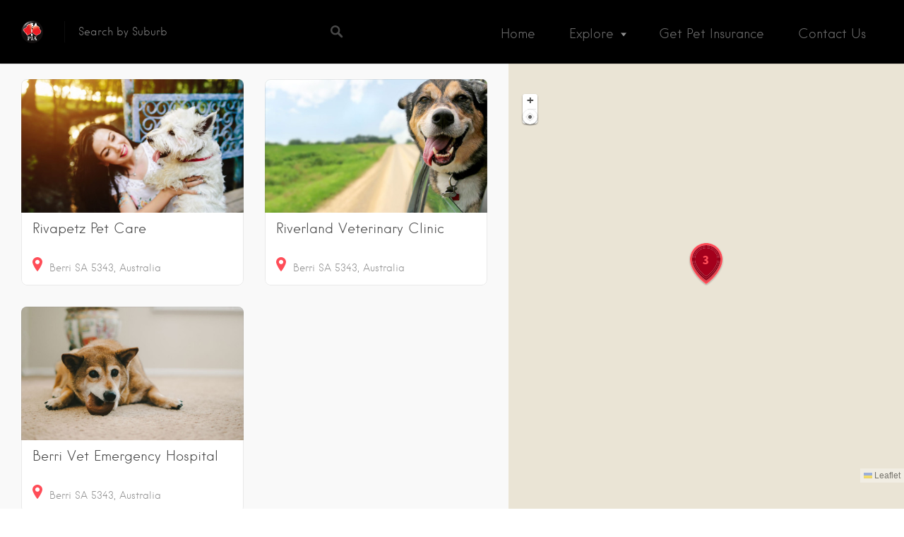

--- FILE ---
content_type: text/html; charset=UTF-8
request_url: https://www.piavetdirectory.com.au/listing-category/berri/
body_size: 44422
content:
<!DOCTYPE html>
<html lang="en-US">
<head>
<meta charset="UTF-8">
<meta name="viewport" content="width=device-width, initial-scale=1, user-scalable=no">
<link rel="profile" href="http://gmpg.org/xfn/11">
<link rel="pingback" href="https://www.piavetdirectory.com.au/xmlrpc.php">
<link href='https://fonts.googleapis.com/css?family=Montserrat+Alternates:400,700|Montserrat:400,700' rel='stylesheet' type='text/css'>
<link href="https://fonts.googleapis.com" rel="preconnect" crossorigin><link href="https://fonts.gstatic.com" rel="preconnect" crossorigin><link href="https://www.piavetdirectory.com.au" rel="preconnect" crossorigin><meta name='robots' content='index, follow, max-image-preview:large, max-snippet:-1, max-video-preview:-1' />
<script>window._wca = window._wca || [];</script>

	<!-- This site is optimized with the Yoast SEO plugin v23.0 - https://yoast.com/wordpress/plugins/seo/ -->
	<title>Berri Archives - PIA</title>
	<link rel="canonical" href="https://www.piavetdirectory.com.au/listing-category/berri/" />
	<meta property="og:locale" content="en_US" />
	<meta property="og:type" content="article" />
	<meta property="og:title" content="Berri Archives - PIA" />
	<meta property="og:url" content="https://www.piavetdirectory.com.au/listing-category/berri/" />
	<meta property="og:site_name" content="PIA" />
	<meta name="twitter:card" content="summary_large_image" />
	<script type="application/ld+json" class="yoast-schema-graph">{"@context":"https://schema.org","@graph":[{"@type":"CollectionPage","@id":"https://www.piavetdirectory.com.au/listing-category/berri/","url":"https://www.piavetdirectory.com.au/listing-category/berri/","name":"Berri Archives - PIA","isPartOf":{"@id":"https://www.piavetdirectory.com.au/#website"},"primaryImageOfPage":{"@id":"https://www.piavetdirectory.com.au/listing-category/berri/#primaryimage"},"image":{"@id":"https://www.piavetdirectory.com.au/listing-category/berri/#primaryimage"},"thumbnailUrl":"https://www.piavetdirectory.com.au/wp-content/uploads/wpallimport/files/410.jpg","breadcrumb":{"@id":"https://www.piavetdirectory.com.au/listing-category/berri/#breadcrumb"},"inLanguage":"en-US"},{"@type":"ImageObject","inLanguage":"en-US","@id":"https://www.piavetdirectory.com.au/listing-category/berri/#primaryimage","url":"https://www.piavetdirectory.com.au/wp-content/uploads/wpallimport/files/410.jpg","contentUrl":"https://www.piavetdirectory.com.au/wp-content/uploads/wpallimport/files/410.jpg","width":800,"height":533},{"@type":"BreadcrumbList","@id":"https://www.piavetdirectory.com.au/listing-category/berri/#breadcrumb","itemListElement":[{"@type":"ListItem","position":1,"name":"Home","item":"https://www.piavetdirectory.com.au/"},{"@type":"ListItem","position":2,"name":"Berri"}]},{"@type":"WebSite","@id":"https://www.piavetdirectory.com.au/#website","url":"https://www.piavetdirectory.com.au/","name":"PIA","description":"Your Guide to the Best Pet Solutions","potentialAction":[{"@type":"SearchAction","target":{"@type":"EntryPoint","urlTemplate":"https://www.piavetdirectory.com.au/?s={search_term_string}"},"query-input":"required name=search_term_string"}],"inLanguage":"en-US"}]}</script>
	<!-- / Yoast SEO plugin. -->


<link rel='dns-prefetch' href='//maps.google.com' />
<link rel='dns-prefetch' href='//stats.wp.com' />
<link rel='dns-prefetch' href='//cdnjs.cloudflare.com' />
<link rel='dns-prefetch' href='//www.googletagmanager.com' />
<link rel='dns-prefetch' href='//fonts.googleapis.com' />
<link rel='dns-prefetch' href='//v0.wordpress.com' />
<link rel="alternate" type="application/rss+xml" title="PIA &raquo; Feed" href="https://www.piavetdirectory.com.au/feed/" />
<link rel="alternate" type="application/rss+xml" title="PIA &raquo; Comments Feed" href="https://www.piavetdirectory.com.au/comments/feed/" />
<link rel="alternate" type="application/rss+xml" title="PIA &raquo; Berri Listing Category Feed" href="https://www.piavetdirectory.com.au/listing-category/berri/feed/" />
<script type="text/javascript">
/* <![CDATA[ */
window._wpemojiSettings = {"baseUrl":"https:\/\/s.w.org\/images\/core\/emoji\/15.0.3\/72x72\/","ext":".png","svgUrl":"https:\/\/s.w.org\/images\/core\/emoji\/15.0.3\/svg\/","svgExt":".svg","source":{"concatemoji":"https:\/\/www.piavetdirectory.com.au\/wp-includes\/js\/wp-emoji-release.min.js?ver=6.6.4"}};
/*! This file is auto-generated */
!function(i,n){var o,s,e;function c(e){try{var t={supportTests:e,timestamp:(new Date).valueOf()};sessionStorage.setItem(o,JSON.stringify(t))}catch(e){}}function p(e,t,n){e.clearRect(0,0,e.canvas.width,e.canvas.height),e.fillText(t,0,0);var t=new Uint32Array(e.getImageData(0,0,e.canvas.width,e.canvas.height).data),r=(e.clearRect(0,0,e.canvas.width,e.canvas.height),e.fillText(n,0,0),new Uint32Array(e.getImageData(0,0,e.canvas.width,e.canvas.height).data));return t.every(function(e,t){return e===r[t]})}function u(e,t,n){switch(t){case"flag":return n(e,"\ud83c\udff3\ufe0f\u200d\u26a7\ufe0f","\ud83c\udff3\ufe0f\u200b\u26a7\ufe0f")?!1:!n(e,"\ud83c\uddfa\ud83c\uddf3","\ud83c\uddfa\u200b\ud83c\uddf3")&&!n(e,"\ud83c\udff4\udb40\udc67\udb40\udc62\udb40\udc65\udb40\udc6e\udb40\udc67\udb40\udc7f","\ud83c\udff4\u200b\udb40\udc67\u200b\udb40\udc62\u200b\udb40\udc65\u200b\udb40\udc6e\u200b\udb40\udc67\u200b\udb40\udc7f");case"emoji":return!n(e,"\ud83d\udc26\u200d\u2b1b","\ud83d\udc26\u200b\u2b1b")}return!1}function f(e,t,n){var r="undefined"!=typeof WorkerGlobalScope&&self instanceof WorkerGlobalScope?new OffscreenCanvas(300,150):i.createElement("canvas"),a=r.getContext("2d",{willReadFrequently:!0}),o=(a.textBaseline="top",a.font="600 32px Arial",{});return e.forEach(function(e){o[e]=t(a,e,n)}),o}function t(e){var t=i.createElement("script");t.src=e,t.defer=!0,i.head.appendChild(t)}"undefined"!=typeof Promise&&(o="wpEmojiSettingsSupports",s=["flag","emoji"],n.supports={everything:!0,everythingExceptFlag:!0},e=new Promise(function(e){i.addEventListener("DOMContentLoaded",e,{once:!0})}),new Promise(function(t){var n=function(){try{var e=JSON.parse(sessionStorage.getItem(o));if("object"==typeof e&&"number"==typeof e.timestamp&&(new Date).valueOf()<e.timestamp+604800&&"object"==typeof e.supportTests)return e.supportTests}catch(e){}return null}();if(!n){if("undefined"!=typeof Worker&&"undefined"!=typeof OffscreenCanvas&&"undefined"!=typeof URL&&URL.createObjectURL&&"undefined"!=typeof Blob)try{var e="postMessage("+f.toString()+"("+[JSON.stringify(s),u.toString(),p.toString()].join(",")+"));",r=new Blob([e],{type:"text/javascript"}),a=new Worker(URL.createObjectURL(r),{name:"wpTestEmojiSupports"});return void(a.onmessage=function(e){c(n=e.data),a.terminate(),t(n)})}catch(e){}c(n=f(s,u,p))}t(n)}).then(function(e){for(var t in e)n.supports[t]=e[t],n.supports.everything=n.supports.everything&&n.supports[t],"flag"!==t&&(n.supports.everythingExceptFlag=n.supports.everythingExceptFlag&&n.supports[t]);n.supports.everythingExceptFlag=n.supports.everythingExceptFlag&&!n.supports.flag,n.DOMReady=!1,n.readyCallback=function(){n.DOMReady=!0}}).then(function(){return e}).then(function(){var e;n.supports.everything||(n.readyCallback(),(e=n.source||{}).concatemoji?t(e.concatemoji):e.wpemoji&&e.twemoji&&(t(e.twemoji),t(e.wpemoji)))}))}((window,document),window._wpemojiSettings);
/* ]]> */
</script>
<link rel='stylesheet' id='customify-font-stylesheet-0-css' href='https://www.piavetdirectory.com.au/wp-content/themes/listable/assets/fonts/hanken/stylesheet.css' type='text/css' media='all' />
<link rel='stylesheet' id='customify-font-stylesheet-1-css' href='https://www.piavetdirectory.com.au/wp-content/themes/listable/assets/fonts/hanken/stylesheet.css' type='text/css' media='all' />
<link rel='stylesheet' id='customify-font-stylesheet-2-css' href='https://www.piavetdirectory.com.au/wp-content/themes/listable/assets/fonts/hanken/stylesheet.css' type='text/css' media='all' />
<link rel='stylesheet' id='customify-font-stylesheet-3-css' href='https://www.piavetdirectory.com.au/wp-content/themes/listable/assets/fonts/hanken/stylesheet.css' type='text/css' media='all' />
<link rel='stylesheet' id='customify-font-stylesheet-4-css' href='https://www.piavetdirectory.com.au/wp-content/themes/listable/assets/fonts/hanken/stylesheet.css' type='text/css' media='all' />
<link rel='stylesheet' id='customify-font-stylesheet-5-css' href='https://www.piavetdirectory.com.au/wp-content/themes/listable/assets/fonts/hanken/stylesheet.css' type='text/css' media='all' />
<link rel='stylesheet' id='customify-font-stylesheet-6-css' href='https://www.piavetdirectory.com.au/wp-content/themes/listable/assets/fonts/hanken/stylesheet.css' type='text/css' media='all' />
<link rel='stylesheet' id='customify-font-stylesheet-7-css' href='https://fonts.googleapis.com/css2?family=Source%20Sans%20Pro:ital,wght@0,200;0,300;0,400;0,600;0,700;0,900;1,200;1,300;1,400;1,600;1,700;1,900&#038;display=swap' type='text/css' media='all' />
<style id='wp-emoji-styles-inline-css' type='text/css'>

	img.wp-smiley, img.emoji {
		display: inline !important;
		border: none !important;
		box-shadow: none !important;
		height: 1em !important;
		width: 1em !important;
		margin: 0 0.07em !important;
		vertical-align: -0.1em !important;
		background: none !important;
		padding: 0 !important;
	}
</style>
<link rel='stylesheet' id='wp-block-library-css' href='https://www.piavetdirectory.com.au/wp-includes/css/dist/block-library/style.min.css?ver=6.6.4' type='text/css' media='all' />
<link rel='stylesheet' id='mediaelement-css' href='https://www.piavetdirectory.com.au/wp-includes/js/mediaelement/mediaelementplayer-legacy.min.css?ver=4.2.17' type='text/css' media='all' />
<link rel='stylesheet' id='wp-mediaelement-css' href='https://www.piavetdirectory.com.au/wp-includes/js/mediaelement/wp-mediaelement.min.css?ver=6.6.4' type='text/css' media='all' />
<style id='jetpack-sharing-buttons-style-inline-css' type='text/css'>
.jetpack-sharing-buttons__services-list{display:flex;flex-direction:row;flex-wrap:wrap;gap:0;list-style-type:none;margin:5px;padding:0}.jetpack-sharing-buttons__services-list.has-small-icon-size{font-size:12px}.jetpack-sharing-buttons__services-list.has-normal-icon-size{font-size:16px}.jetpack-sharing-buttons__services-list.has-large-icon-size{font-size:24px}.jetpack-sharing-buttons__services-list.has-huge-icon-size{font-size:36px}@media print{.jetpack-sharing-buttons__services-list{display:none!important}}.editor-styles-wrapper .wp-block-jetpack-sharing-buttons{gap:0;padding-inline-start:0}ul.jetpack-sharing-buttons__services-list.has-background{padding:1.25em 2.375em}
</style>
<style id='classic-theme-styles-inline-css' type='text/css'>
/*! This file is auto-generated */
.wp-block-button__link{color:#fff;background-color:#32373c;border-radius:9999px;box-shadow:none;text-decoration:none;padding:calc(.667em + 2px) calc(1.333em + 2px);font-size:1.125em}.wp-block-file__button{background:#32373c;color:#fff;text-decoration:none}
</style>
<style id='global-styles-inline-css' type='text/css'>
:root{--wp--preset--aspect-ratio--square: 1;--wp--preset--aspect-ratio--4-3: 4/3;--wp--preset--aspect-ratio--3-4: 3/4;--wp--preset--aspect-ratio--3-2: 3/2;--wp--preset--aspect-ratio--2-3: 2/3;--wp--preset--aspect-ratio--16-9: 16/9;--wp--preset--aspect-ratio--9-16: 9/16;--wp--preset--color--black: #000000;--wp--preset--color--cyan-bluish-gray: #abb8c3;--wp--preset--color--white: #ffffff;--wp--preset--color--pale-pink: #f78da7;--wp--preset--color--vivid-red: #cf2e2e;--wp--preset--color--luminous-vivid-orange: #ff6900;--wp--preset--color--luminous-vivid-amber: #fcb900;--wp--preset--color--light-green-cyan: #7bdcb5;--wp--preset--color--vivid-green-cyan: #00d084;--wp--preset--color--pale-cyan-blue: #8ed1fc;--wp--preset--color--vivid-cyan-blue: #0693e3;--wp--preset--color--vivid-purple: #9b51e0;--wp--preset--gradient--vivid-cyan-blue-to-vivid-purple: linear-gradient(135deg,rgba(6,147,227,1) 0%,rgb(155,81,224) 100%);--wp--preset--gradient--light-green-cyan-to-vivid-green-cyan: linear-gradient(135deg,rgb(122,220,180) 0%,rgb(0,208,130) 100%);--wp--preset--gradient--luminous-vivid-amber-to-luminous-vivid-orange: linear-gradient(135deg,rgba(252,185,0,1) 0%,rgba(255,105,0,1) 100%);--wp--preset--gradient--luminous-vivid-orange-to-vivid-red: linear-gradient(135deg,rgba(255,105,0,1) 0%,rgb(207,46,46) 100%);--wp--preset--gradient--very-light-gray-to-cyan-bluish-gray: linear-gradient(135deg,rgb(238,238,238) 0%,rgb(169,184,195) 100%);--wp--preset--gradient--cool-to-warm-spectrum: linear-gradient(135deg,rgb(74,234,220) 0%,rgb(151,120,209) 20%,rgb(207,42,186) 40%,rgb(238,44,130) 60%,rgb(251,105,98) 80%,rgb(254,248,76) 100%);--wp--preset--gradient--blush-light-purple: linear-gradient(135deg,rgb(255,206,236) 0%,rgb(152,150,240) 100%);--wp--preset--gradient--blush-bordeaux: linear-gradient(135deg,rgb(254,205,165) 0%,rgb(254,45,45) 50%,rgb(107,0,62) 100%);--wp--preset--gradient--luminous-dusk: linear-gradient(135deg,rgb(255,203,112) 0%,rgb(199,81,192) 50%,rgb(65,88,208) 100%);--wp--preset--gradient--pale-ocean: linear-gradient(135deg,rgb(255,245,203) 0%,rgb(182,227,212) 50%,rgb(51,167,181) 100%);--wp--preset--gradient--electric-grass: linear-gradient(135deg,rgb(202,248,128) 0%,rgb(113,206,126) 100%);--wp--preset--gradient--midnight: linear-gradient(135deg,rgb(2,3,129) 0%,rgb(40,116,252) 100%);--wp--preset--font-size--small: 13px;--wp--preset--font-size--medium: 20px;--wp--preset--font-size--large: 36px;--wp--preset--font-size--x-large: 42px;--wp--preset--font-family--inter: "Inter", sans-serif;--wp--preset--font-family--cardo: Cardo;--wp--preset--spacing--20: 0.44rem;--wp--preset--spacing--30: 0.67rem;--wp--preset--spacing--40: 1rem;--wp--preset--spacing--50: 1.5rem;--wp--preset--spacing--60: 2.25rem;--wp--preset--spacing--70: 3.38rem;--wp--preset--spacing--80: 5.06rem;--wp--preset--shadow--natural: 6px 6px 9px rgba(0, 0, 0, 0.2);--wp--preset--shadow--deep: 12px 12px 50px rgba(0, 0, 0, 0.4);--wp--preset--shadow--sharp: 6px 6px 0px rgba(0, 0, 0, 0.2);--wp--preset--shadow--outlined: 6px 6px 0px -3px rgba(255, 255, 255, 1), 6px 6px rgba(0, 0, 0, 1);--wp--preset--shadow--crisp: 6px 6px 0px rgba(0, 0, 0, 1);}:where(.is-layout-flex){gap: 0.5em;}:where(.is-layout-grid){gap: 0.5em;}body .is-layout-flex{display: flex;}.is-layout-flex{flex-wrap: wrap;align-items: center;}.is-layout-flex > :is(*, div){margin: 0;}body .is-layout-grid{display: grid;}.is-layout-grid > :is(*, div){margin: 0;}:where(.wp-block-columns.is-layout-flex){gap: 2em;}:where(.wp-block-columns.is-layout-grid){gap: 2em;}:where(.wp-block-post-template.is-layout-flex){gap: 1.25em;}:where(.wp-block-post-template.is-layout-grid){gap: 1.25em;}.has-black-color{color: var(--wp--preset--color--black) !important;}.has-cyan-bluish-gray-color{color: var(--wp--preset--color--cyan-bluish-gray) !important;}.has-white-color{color: var(--wp--preset--color--white) !important;}.has-pale-pink-color{color: var(--wp--preset--color--pale-pink) !important;}.has-vivid-red-color{color: var(--wp--preset--color--vivid-red) !important;}.has-luminous-vivid-orange-color{color: var(--wp--preset--color--luminous-vivid-orange) !important;}.has-luminous-vivid-amber-color{color: var(--wp--preset--color--luminous-vivid-amber) !important;}.has-light-green-cyan-color{color: var(--wp--preset--color--light-green-cyan) !important;}.has-vivid-green-cyan-color{color: var(--wp--preset--color--vivid-green-cyan) !important;}.has-pale-cyan-blue-color{color: var(--wp--preset--color--pale-cyan-blue) !important;}.has-vivid-cyan-blue-color{color: var(--wp--preset--color--vivid-cyan-blue) !important;}.has-vivid-purple-color{color: var(--wp--preset--color--vivid-purple) !important;}.has-black-background-color{background-color: var(--wp--preset--color--black) !important;}.has-cyan-bluish-gray-background-color{background-color: var(--wp--preset--color--cyan-bluish-gray) !important;}.has-white-background-color{background-color: var(--wp--preset--color--white) !important;}.has-pale-pink-background-color{background-color: var(--wp--preset--color--pale-pink) !important;}.has-vivid-red-background-color{background-color: var(--wp--preset--color--vivid-red) !important;}.has-luminous-vivid-orange-background-color{background-color: var(--wp--preset--color--luminous-vivid-orange) !important;}.has-luminous-vivid-amber-background-color{background-color: var(--wp--preset--color--luminous-vivid-amber) !important;}.has-light-green-cyan-background-color{background-color: var(--wp--preset--color--light-green-cyan) !important;}.has-vivid-green-cyan-background-color{background-color: var(--wp--preset--color--vivid-green-cyan) !important;}.has-pale-cyan-blue-background-color{background-color: var(--wp--preset--color--pale-cyan-blue) !important;}.has-vivid-cyan-blue-background-color{background-color: var(--wp--preset--color--vivid-cyan-blue) !important;}.has-vivid-purple-background-color{background-color: var(--wp--preset--color--vivid-purple) !important;}.has-black-border-color{border-color: var(--wp--preset--color--black) !important;}.has-cyan-bluish-gray-border-color{border-color: var(--wp--preset--color--cyan-bluish-gray) !important;}.has-white-border-color{border-color: var(--wp--preset--color--white) !important;}.has-pale-pink-border-color{border-color: var(--wp--preset--color--pale-pink) !important;}.has-vivid-red-border-color{border-color: var(--wp--preset--color--vivid-red) !important;}.has-luminous-vivid-orange-border-color{border-color: var(--wp--preset--color--luminous-vivid-orange) !important;}.has-luminous-vivid-amber-border-color{border-color: var(--wp--preset--color--luminous-vivid-amber) !important;}.has-light-green-cyan-border-color{border-color: var(--wp--preset--color--light-green-cyan) !important;}.has-vivid-green-cyan-border-color{border-color: var(--wp--preset--color--vivid-green-cyan) !important;}.has-pale-cyan-blue-border-color{border-color: var(--wp--preset--color--pale-cyan-blue) !important;}.has-vivid-cyan-blue-border-color{border-color: var(--wp--preset--color--vivid-cyan-blue) !important;}.has-vivid-purple-border-color{border-color: var(--wp--preset--color--vivid-purple) !important;}.has-vivid-cyan-blue-to-vivid-purple-gradient-background{background: var(--wp--preset--gradient--vivid-cyan-blue-to-vivid-purple) !important;}.has-light-green-cyan-to-vivid-green-cyan-gradient-background{background: var(--wp--preset--gradient--light-green-cyan-to-vivid-green-cyan) !important;}.has-luminous-vivid-amber-to-luminous-vivid-orange-gradient-background{background: var(--wp--preset--gradient--luminous-vivid-amber-to-luminous-vivid-orange) !important;}.has-luminous-vivid-orange-to-vivid-red-gradient-background{background: var(--wp--preset--gradient--luminous-vivid-orange-to-vivid-red) !important;}.has-very-light-gray-to-cyan-bluish-gray-gradient-background{background: var(--wp--preset--gradient--very-light-gray-to-cyan-bluish-gray) !important;}.has-cool-to-warm-spectrum-gradient-background{background: var(--wp--preset--gradient--cool-to-warm-spectrum) !important;}.has-blush-light-purple-gradient-background{background: var(--wp--preset--gradient--blush-light-purple) !important;}.has-blush-bordeaux-gradient-background{background: var(--wp--preset--gradient--blush-bordeaux) !important;}.has-luminous-dusk-gradient-background{background: var(--wp--preset--gradient--luminous-dusk) !important;}.has-pale-ocean-gradient-background{background: var(--wp--preset--gradient--pale-ocean) !important;}.has-electric-grass-gradient-background{background: var(--wp--preset--gradient--electric-grass) !important;}.has-midnight-gradient-background{background: var(--wp--preset--gradient--midnight) !important;}.has-small-font-size{font-size: var(--wp--preset--font-size--small) !important;}.has-medium-font-size{font-size: var(--wp--preset--font-size--medium) !important;}.has-large-font-size{font-size: var(--wp--preset--font-size--large) !important;}.has-x-large-font-size{font-size: var(--wp--preset--font-size--x-large) !important;}
:where(.wp-block-post-template.is-layout-flex){gap: 1.25em;}:where(.wp-block-post-template.is-layout-grid){gap: 1.25em;}
:where(.wp-block-columns.is-layout-flex){gap: 2em;}:where(.wp-block-columns.is-layout-grid){gap: 2em;}
:root :where(.wp-block-pullquote){font-size: 1.5em;line-height: 1.6;}
</style>
<link rel='stylesheet' id='auto_location_styles-css' href='https://www.piavetdirectory.com.au/wp-content/plugins/auto-location-pro/css/auto-location-styles.css?ver=6.6.4' type='text/css' media='all' />
<style id='woocommerce-inline-inline-css' type='text/css'>
.woocommerce form .form-row .required { visibility: visible; }
</style>
<link rel='stylesheet' id='wp-job-manager-tags-frontend-css' href='https://www.piavetdirectory.com.au/wp-content/plugins/wp-job-manager-tags/assets/css/style.css?ver=6.6.4' type='text/css' media='all' />
<link rel='stylesheet' id='select2-css' href='https://www.piavetdirectory.com.au/wp-content/plugins/woocommerce/assets/css/select2.css?ver=9.1.2' type='text/css' media='all' />
<link rel='stylesheet' id='wp-job-manager-frontend-css' href='https://www.piavetdirectory.com.au/wp-content/plugins/wp-job-manager/assets/dist/css/frontend.css?ver=dfd3b8d2ce68f47df57d' type='text/css' media='all' />
<link rel='stylesheet' id='wp_typeahead_css-css' href='https://www.piavetdirectory.com.au/wp-content/plugins/wpjm-job-suggest/css/typeahead.css?ver=6.6.4' type='text/css' media='all' />
<link rel='stylesheet' id='listable-child-style-css' href='https://www.piavetdirectory.com.au/wp-content/themes/listable-child-theme/style.css?ver=6.6.4' type='text/css' media='all' />
<link rel='stylesheet' id='post-style-css' href='https://www.piavetdirectory.com.au/wp-content/themes/listable-child-theme/post-style.css?ver=6.6.4' type='text/css' media='all' />
<link rel='stylesheet' id='chosen-css' href='https://www.piavetdirectory.com.au/wp-content/plugins/wp-job-manager/assets/lib/jquery-chosen/chosen.css?ver=1.1.0' type='text/css' media='all' />
<link rel='stylesheet' id='listable-style-css' href='https://www.piavetdirectory.com.au/wp-content/themes/listable/style.css?ver=6.6.4' type='text/css' media='all' />
<link rel='stylesheet' id='listable-login-with-ajax-css' href='https://www.piavetdirectory.com.au/wp-content/themes/listable/login-with-ajax.css?ver=6.6.4' type='text/css' media='all' />
<link rel='stylesheet' id='jquery-raty-style-css' href='https://www.piavetdirectory.com.au/wp-content/plugins/comments-ratings/css/jquery.raty.css?ver=1.1.5' type='text/css' media='' />
<link rel='stylesheet' id='login-with-ajax-css' href='https://www.piavetdirectory.com.au/wp-content/plugins/login-with-ajax/templates/widget.css?ver=4.3' type='text/css' media='all' />
<link rel='stylesheet' id='jetpack_css-css' href='https://www.piavetdirectory.com.au/wp-content/plugins/jetpack/css/jetpack.css?ver=13.6' type='text/css' media='all' />
<script type="text/javascript" src="https://www.piavetdirectory.com.au/wp-includes/js/jquery/jquery.min.js?ver=3.7.1" id="jquery-core-js"></script>
<script type="text/javascript" src="https://www.piavetdirectory.com.au/wp-includes/js/jquery/jquery-migrate.min.js?ver=3.4.1" id="jquery-migrate-js"></script>
<script type="text/javascript" src="https://www.piavetdirectory.com.au/wp-content/plugins/woocommerce/assets/js/jquery-blockui/jquery.blockUI.min.js?ver=2.7.0-wc.9.1.2" id="jquery-blockui-js" defer="defer" data-wp-strategy="defer"></script>
<script type="text/javascript" id="wc-add-to-cart-js-extra">
/* <![CDATA[ */
var wc_add_to_cart_params = {"ajax_url":"\/wp-admin\/admin-ajax.php","wc_ajax_url":"\/?wc-ajax=%%endpoint%%","i18n_view_cart":"View cart","cart_url":"https:\/\/www.piavetdirectory.com.au","is_cart":"","cart_redirect_after_add":"no"};
/* ]]> */
</script>
<script type="text/javascript" src="https://www.piavetdirectory.com.au/wp-content/plugins/woocommerce/assets/js/frontend/add-to-cart.min.js?ver=9.1.2" id="wc-add-to-cart-js" defer="defer" data-wp-strategy="defer"></script>
<script type="text/javascript" src="https://www.piavetdirectory.com.au/wp-content/plugins/woocommerce/assets/js/js-cookie/js.cookie.min.js?ver=2.1.4-wc.9.1.2" id="js-cookie-js" defer="defer" data-wp-strategy="defer"></script>
<script type="text/javascript" id="woocommerce-js-extra">
/* <![CDATA[ */
var woocommerce_params = {"ajax_url":"\/wp-admin\/admin-ajax.php","wc_ajax_url":"\/?wc-ajax=%%endpoint%%"};
/* ]]> */
</script>
<script type="text/javascript" src="https://www.piavetdirectory.com.au/wp-content/plugins/woocommerce/assets/js/frontend/woocommerce.min.js?ver=9.1.2" id="woocommerce-js" defer="defer" data-wp-strategy="defer"></script>
<script type="text/javascript" src="https://stats.wp.com/s-202604.js" id="woocommerce-analytics-js" defer="defer" data-wp-strategy="defer"></script>
<script type="text/javascript" src="//cdnjs.cloudflare.com/ajax/libs/gsap/1.18.5/TweenLite.min.js?ver=6.6.4" id="tween-lite-js"></script>
<script type="text/javascript" src="//cdnjs.cloudflare.com/ajax/libs/gsap/1.18.5/plugins/ScrollToPlugin.min.js?ver=6.6.4" id="scroll-to-plugin-js"></script>
<script type="text/javascript" src="//cdnjs.cloudflare.com/ajax/libs/gsap/1.18.5/plugins/CSSPlugin.min.js?ver=6.6.4" id="cssplugin-js"></script>
<script type="text/javascript" id="login-with-ajax-js-extra">
/* <![CDATA[ */
var LWA = {"ajaxurl":"https:\/\/www.piavetdirectory.com.au\/wp-admin\/admin-ajax.php","off":""};
/* ]]> */
</script>
<script type="text/javascript" src="https://www.piavetdirectory.com.au/wp-content/plugins/login-with-ajax/templates/login-with-ajax.legacy.min.js?ver=4.3" id="login-with-ajax-js"></script>
<script type="text/javascript" src="https://www.piavetdirectory.com.au/wp-content/plugins/login-with-ajax/ajaxify/ajaxify.min.js?ver=4.3" id="login-with-ajax-ajaxify-js"></script>

<!-- Google tag (gtag.js) snippet added by Site Kit -->

<!-- Google Analytics snippet added by Site Kit -->
<script type="text/javascript" src="https://www.googletagmanager.com/gtag/js?id=G-1RYBN9EM39" id="google_gtagjs-js" async></script>
<script type="text/javascript" id="google_gtagjs-js-after">
/* <![CDATA[ */
window.dataLayer = window.dataLayer || [];function gtag(){dataLayer.push(arguments);}
gtag("set","linker",{"domains":["www.piavetdirectory.com.au"]});
gtag("js", new Date());
gtag("set", "developer_id.dZTNiMT", true);
gtag("config", "G-1RYBN9EM39");
/* ]]> */
</script>

<!-- End Google tag (gtag.js) snippet added by Site Kit -->
<link rel="https://api.w.org/" href="https://www.piavetdirectory.com.au/wp-json/" /><link rel="alternate" title="JSON" type="application/json" href="https://www.piavetdirectory.com.au/wp-json/wp/v2/job-categories/521" /><link rel="EditURI" type="application/rsd+xml" title="RSD" href="https://www.piavetdirectory.com.au/xmlrpc.php?rsd" />
<meta name="generator" content="WordPress 6.6.4" />
<meta name="generator" content="WooCommerce 9.1.2" />

<script>
jQuery.noConflict();
jQuery( document ).ready(function() {
  

	function initialize() {
		var autocompleteOptions = {
				types: [ '(regions)'],
				componentRestrictions: {country: 'AUS'},
						};


		/* Used on main search page */
		if (jQuery('#search_location').length) {
	  		var normal_input = jQuery('#search_location')[0];

	  			  			var autocomplete = new google.maps.places.Autocomplete(normal_input, autocompleteOptions);
	  			  	} 


	  	/* Used by Jobify's "Map + Listings" page template */
		if (jQuery('.job_listings #search_location').length) {
	  		var jobify_input = jQuery('.job_listings #search_location')[0];

	  			  			var autocomplete = new google.maps.places.Autocomplete(jobify_input, autocompleteOptions);
	  			  	} 


	  	/* Used by Jobify's "Job Search" Widget */
	  	if (jQuery('.jobify_widget_jobs_search #search_location').length) {
	  		var jobify_input = jQuery('.jobify_widget_jobs_search #search_location')[0];

	  			  			var autocomplete = new google.maps.places.Autocomplete(jobify_input, autocompleteOptions);
	  			  	} 
		
		/* Used by Jobify's "Map + Resumes" page template */
		if (jQuery('.resumes #search_location').length) {
	  		var jobify_input = jQuery('.resumes #search_location')[0];

	  			  			var autocomplete = new google.maps.places.Autocomplete(jobify_input, autocompleteOptions);
	  			  	} 

	  	/* Used on job submission page */
	  	if (jQuery('#job_location').length) {
	  		var input = document.getElementById('job_location');

	  			  			var autocomplete = new google.maps.places.Autocomplete(input, autocompleteOptions);
	  			  	}
		
		/* Used on resume submission page */
	  	if (jQuery('#candidate_location').length) {
	  		var input = document.getElementById('candidate_location');

	  			  			var autocomplete = new google.maps.places.Autocomplete(input, autocompleteOptions);
	  			  	}
		
	}

	google.maps.event.addDomListener(window, 'load', initialize); 
});	
</script>



<meta name="generator" content="Site Kit by Google 1.131.0" />	<style>img#wpstats{display:none}</style>
			<noscript><style>.woocommerce-product-gallery{ opacity: 1 !important; }</style></noscript>
	<style id='wp-fonts-local' type='text/css'>
@font-face{font-family:Inter;font-style:normal;font-weight:300 900;font-display:fallback;src:url('https://www.piavetdirectory.com.au/wp-content/plugins/woocommerce/assets/fonts/Inter-VariableFont_slnt,wght.woff2') format('woff2');font-stretch:normal;}
@font-face{font-family:Cardo;font-style:normal;font-weight:400;font-display:fallback;src:url('https://www.piavetdirectory.com.au/wp-content/plugins/woocommerce/assets/fonts/cardo_normal_400.woff2') format('woff2');}
</style>
<link rel="icon" href="https://www.piavetdirectory.com.au/wp-content/uploads/2016/03/logo.png" sizes="32x32" />
<link rel="icon" href="https://www.piavetdirectory.com.au/wp-content/uploads/2016/03/logo.png" sizes="192x192" />
<link rel="apple-touch-icon" href="https://www.piavetdirectory.com.au/wp-content/uploads/2016/03/logo.png" />
<meta name="msapplication-TileImage" content="https://www.piavetdirectory.com.au/wp-content/uploads/2016/03/logo.png" />
<style type="text/css" id="wp-custom-css">.category-count {
    background-color: #a4001a !important;
    color: #fff !important;
}
ul.categories--widget .category-icon img {
     border-radius: none; 
}

/*
	CSS Migrated from Jetpack:
*/

/*
Welcome to Custom CSS!

To learn how this works, see http://wp.me/PEmnE-Bt
*/
body.tax-job_listing_category input#search_location, body.archive input#search_location,
body.page-listings input#search_location {
	display: none !important;
}

span.tt-dropdown-menu {
	background: white;
	margin-top: 5px;
	border-radius: 5px;
}

.tt-suggestion p a {
	padding: 5px;
}

@media only screen and (min-width: 900px) {
	ul.categories--widget > li {
		width: 33.33333%;
	}
	
	ul.categories--widget > li:nth-of-type(4) {
		display: none !important;
	}
}

.footer-widget-custom {
	text-align: left;
}

/*
	CSS Migrated from Jetpack:
*/

/*
Welcome to Custom CSS!

To learn how this works, see http://wp.me/PEmnE-Bt
*/
body.tax-job_listing_category input#search_location, body.archive input#search_location,
body.page-listings input#search_location {
	display: none !important;
}

span.tt-dropdown-menu {
	background: white;
	margin-top: 5px;
	border-radius: 5px;
}

.tt-suggestion p a {
	padding: 5px;
}

@media only screen and (min-width: 900px) {
	ul.categories--widget > li {
		width: 33.33333%;
	}
	
	ul.categories--widget > li:nth-of-type(4) {
		display: none !important;
	}
}

.footer-widget-custom {
	text-align: left;
}</style>
<!-- TrustBox script -->
<script type="text/javascript" src="//widget.trustpilot.com/bootstrap/v5/tp.widget.bootstrap.min.js" async></script>
<!-- End Trustbox script -->
</head>
<body class="archive tax-job_listing_category term-berri term-521 theme-listable woocommerce-no-js page-listings listable-child" data-mapbox-token="" data-mapbox-style="mapbox.emerald">

<div id="page" class="hfeed site">
	<a class="skip-link screen-reader-text" href="#content">Skip to content</a>

	<header id="masthead" class="site-header  " role="banner">
					<div class="site-branding">
				<a class="site-logo-link" href="https://www.piavetdirectory.com.au/" rel="home"><img src="/wp-content/uploads/2019/12/logo.png"/></a>
			</div><!-- .site-branding -->
		
		
		<form class="search-form  js-search-form" method="get" action="https://www.piavetdirectory.com.au/listing/" role="search">
						<div class="search-field-wrapper">
				<label for="search_keywords">Keywords</label>
				<input class="search-field  js-search-mobile-field  js-search-suggestions-field" type="text" name="search_keywords" id="search_keywords" placeholder="Search by Suburb" autocomplete="off" value=""/>

				
			</div>
	<span class="search-trigger--mobile  js-search-trigger-mobile">

		<svg class="search-icon-mobile" width="30px" height="30px" viewBox="0 0 30 30" version="1.1" xmlns="http://www.w3.org/2000/svg" xmlns:xlink="http://www.w3.org/1999/xlink">
	<defs></defs>
	<g stroke="none" stroke-width="1" fill="none" fill-rule="evenodd">
		<path d="M29.9775718,27.8460112 C29.8995935,27.4199023 29.6305499,26.9742065 29.1759845,26.5196411 L22.1413078,19.4853339 C25.6854397,14.6477233 25.1735916,7.84993793 20.9139812,3.58921883 C18.5986542,1.27463095 15.521653,-1.77635684e-15 12.2484125,-1.77635684e-15 C8.97517208,-1.77635684e-15 5.89780128,1.27463095 3.58395253,3.58921883 C-1.19452765,8.36806858 -1.19452765,16.1426152 3.5832134,20.9203562 C5.89780128,23.2356832 8.97517208,24.5099446 12.2484125,24.5099446 C15.2204572,24.5099446 18.0705453,23.440792 20.3005027,21.4942912 L27.2509185,28.4450766 C27.7897449,28.9842725 28.3344842,29.2688378 28.8237887,29.2688378 C29.141615,29.2688378 29.4295064,29.1498378 29.6545717,28.9236638 C29.9380283,28.6409463 30.0525936,28.2580766 29.9775718,27.8460112 L29.9775718,27.8460112 Z M12.3223256,22.1842698 C6.85017123,22.1842698 2.3987564,17.7328549 2.3987564,12.2610701 C2.3987564,6.78891577 6.85017123,2.33713137 12.3223256,2.33713137 C17.79448,2.33713137 22.2466339,6.78891577 22.2466339,12.2610701 C22.2466339,17.7328549 17.79448,22.1842698 12.3223256,22.1842698 L12.3223256,22.1842698 Z" fill="currentColor"></path>
	</g>
</svg>
		<svg class="close-icon" width="30" height="30" viewBox="0 0 30 30" fill="currentColor" xmlns="http://www.w3.org/2000/svg"><path d="M16.326 15l13.4-13.4c.366-.366.366-.96 0-1.325-.366-.367-.96-.367-1.326 0L15 13.675 1.6.275C1.235-.093.64-.093.275.275c-.367.365-.367.96 0 1.324l13.4 13.4-13.4 13.4c-.367.364-.367.96 0 1.323.182.184.422.275.662.275.24 0 .48-.09.663-.276l13.4-13.4 13.4 13.4c.183.184.423.275.663.275.24 0 .48-.09.662-.276.367-.365.367-.96 0-1.324L16.325 15z" fill-rule="evenodd"/></svg>

	</span>
			<button class="search-submit  js-search-mobile-submit" name="submit" id="searchsubmit">

				<svg class="search-icon" width="18px" height="18px" viewBox="0 0 18 18" version="1.1" xmlns="http://www.w3.org/2000/svg" xmlns:xlink="http://www.w3.org/1999/xlink">
    <defs></defs>
    <g id="Layout---Header" stroke="none" stroke-width="1" fill="none" fill-rule="evenodd">
        <g id="Header-4" transform="translate(-486.000000, -76.000000)" fill="currentColor">
            <g id="Header" transform="translate(0.000000, 55.000000)">
                <g id="Search" transform="translate(226.000000, 17.000000)">
                    <path d="M276.815533,20.8726 C276.2478,21.4392667 275.3406,21.4392667 274.801133,20.8726 L270.318733,16.3611333 C267.7374,18.0352667 264.2478,17.7518 261.9782,15.4539333 C259.3406,12.8155333 259.3406,8.61633333 261.9782,5.979 C264.6166,3.34033333 268.815533,3.34033333 271.4542,5.979 C273.694733,8.21953333 274.035533,11.7374 272.3614,14.3184667 L276.8718,18.8299333 C277.3542,19.3686 277.3542,20.3051333 276.815533,20.8726 L276.815533,20.8726 Z M269.694733,7.6518 C268.020867,5.979 265.297933,5.979 263.624067,7.6518 C261.949933,9.32593333 261.949933,12.0499333 263.624067,13.7227333 C265.297933,15.3966 268.020867,15.3966 269.694733,13.7227333 C271.368867,12.0499333 271.368867,9.32593333 269.694733,7.6518 L269.694733,7.6518 Z" id="Search-Icon"></path>
                </g>
            </g>
        </g>
    </g>
</svg>

			</button>
		</form>

	
		<button class="menu-trigger  menu--open  js-menu-trigger">

			<svg width="30px" height="30px" viewBox="0 0 30 30" version="1.1" xmlns="http://www.w3.org/2000/svg" xmlns:xlink="http://www.w3.org/1999/xlink">
    <defs></defs>
    <g id="Responsiveness" stroke="none" stroke-width="1" fill="currentColor" fill-rule="evenodd">
        <g id="noun_70916" transform="translate(0.000000, 5.000000)">
            <path d="M0.909090909,2.22222222 L29.0909091,2.22222222 C29.5927273,2.22222222 30,1.72444444 30,1.11111111 C30,0.497777778 29.5927273,0 29.0909091,0 L0.909090909,0 C0.407272727,0 0,0.497777778 0,1.11111111 C0,1.72444444 0.407272727,2.22222222 0.909090909,2.22222222 L0.909090909,2.22222222 Z" id="Shape"></path>
            <path d="M0.909090909,11.1111111 L29.0909091,11.1111111 C29.5927273,11.1111111 30,10.6133333 30,10 C30,9.38666667 29.5927273,8.88888889 29.0909091,8.88888889 L0.909090909,8.88888889 C0.407272727,8.88888889 0,9.38666667 0,10 C0,10.6133333 0.407272727,11.1111111 0.909090909,11.1111111 L0.909090909,11.1111111 Z" id="Shape"></path>
            <path d="M0.909090909,20 L29.0909091,20 C29.5927273,20 30,19.5022222 30,18.8888889 C30,18.2755556 29.5927273,17.7777778 29.0909091,17.7777778 L0.909090909,17.7777778 C0.407272727,17.7777778 0,18.2755556 0,18.8888889 C0,19.5022222 0.407272727,20 0.909090909,20 L0.909090909,20 Z" id="Shape"></path>
        </g>
    </g>
</svg>

		</button>
		<nav id="site-navigation" class="menu-wrapper" role="navigation">
			<button class="menu-trigger  menu--close  js-menu-trigger">

				<svg class="close-icon" width="30" height="30" viewBox="0 0 30 30" fill="currentColor" xmlns="http://www.w3.org/2000/svg"><path d="M16.326 15l13.4-13.4c.366-.366.366-.96 0-1.325-.366-.367-.96-.367-1.326 0L15 13.675 1.6.275C1.235-.093.64-.093.275.275c-.367.365-.367.96 0 1.324l13.4 13.4-13.4 13.4c-.367.364-.367.96 0 1.323.182.184.422.275.662.275.24 0 .48-.09.663-.276l13.4-13.4 13.4 13.4c.183.184.423.275.663.275.24 0 .48-.09.662-.276.367-.365.367-.96 0-1.324L16.325 15z" fill-rule="evenodd"/></svg>

			</button>

			<ul id="menu-home" class="primary-menu"><li id="menu-item-14791" class="menu-item menu-item-type-custom menu-item-object-custom menu-item-home menu-item-14791"><a href="https://www.piavetdirectory.com.au" class=" ">Home</a></li>
<li id="menu-item-2985" class="menu-item menu-item-type-custom menu-item-object-custom menu-item-has-children menu-item-2985"><a class=" ">Explore</a>
<ul class="sub-menu">
	<li id="menu-item-2986" class="menu-item menu-item-type-taxonomy menu-item-object-job_listing_category menu-item-2986"><a href="https://www.piavetdirectory.com.au/listing-category/vets/" class=" ">Vets</a></li>
	<li id="menu-item-2987" class="menu-item menu-item-type-taxonomy menu-item-object-job_listing_category menu-item-2987"><a href="https://www.piavetdirectory.com.au/listing-category/animal-hospital/" class=" ">Animal Hospitals</a></li>
	<li id="menu-item-2988" class="menu-item menu-item-type-taxonomy menu-item-object-job_listing_category menu-item-2988"><a href="https://www.piavetdirectory.com.au/listing-category/mobile-vets/" class=" ">Mobile Vets</a></li>
	<li id="menu-item-14769" class="menu-item menu-item-type-post_type menu-item-object-page menu-item-14769"><a href="https://www.piavetdirectory.com.au/friends-of-pia/" class=" ">Friends of PIA</a></li>
</ul>
</li>
<li id="menu-item-160" class="menu-item menu-item-type-custom menu-item-object-custom menu-item-160"><a target="_blank" rel="nofollow" href="https://www.petinsuranceaustralia.com.au/" class=" ">Get Pet Insurance</a></li>
<li id="menu-item-34" class="menu-item menu-item-type-post_type menu-item-object-page menu-item-34"><a href="https://www.piavetdirectory.com.au/contact-us/" class=" ">Contact Us</a></li>
</ul>
		</nav>
	</header><!-- #masthead -->

	<div id="content" class="site-content">

	<div id="primary" class="content-area">
		<div class="entry-content">
			<main id="main" class="site-main" role="main">
			<div class="job_listings" data-location="" data-keywords="" data-show_filters="true" data-show_pagination="false" data-per_page="10000" data-orderby="featured" data-order="DESC" data-categories="berri" data-disable-form-state-storage="" data-featured_first="false" data-post_id="13798" ><div class="myflex">
<div class="myflex__left">
	<form class="job_filters">
		
		<a href="#" class="findme  js-find-me"></a>

		<div class="search_jobs">
						<input type="hidden" name="search_keywords" id="search_keywords" value=""/>

			<div class="search_location">
				<label for="search_location">Location</label>
				<input type="text" name="search_location" id="search_location"
				       placeholder="Location"
				       value=""/>
			</div>

			<div class="select-categories">
				
					<div class="search_categories">
						<label for="search_categories">Category</label>
						<select name='search_categories[]' id='search_categories' class='job-manager-category-dropdown '  data-placeholder='Choose a category&hellip;' data-no_results_text='No results match' data-multiple_text='Select Some Options'>
<option value="">Any category</option>	<option class="level-0" value="530">Port Lincoln</option>
	<option class="level-0" value="517">Angaston</option>
	<option class="level-0" value="516">Nuriootpa</option>
	<option class="level-0" value="515">Yankalilla</option>
	<option class="level-0" value="514">Willunga</option>
	<option class="level-0" value="513">Goolwa</option>
	<option class="level-0" value="512">Kingscote</option>
	<option class="level-0" value="511">Encounter Bay</option>
	<option class="level-0" value="510">Victor Harbour</option>
	<option class="level-0" value="509">Tanunda</option>
	<option class="level-0" value="518">Kapunda</option>
	<option class="level-0" value="519">Birdwood</option>
	<option class="level-0" value="520">Meningie</option>
	<option class="level-0" value="529">Roxby Downs</option>
	<option class="level-0" value="528">Whyalla</option>
	<option class="level-0" value="527">Port Augusta</option>
	<option class="level-0" value="526">Port Pirie</option>
	<option class="level-0" value="525">Cowell</option>
	<option class="level-0" value="524">Renmark</option>
	<option class="level-0" value="523">Loxton</option>
	<option class="level-0" value="522">Waikerie</option>
	<option class="level-0" value="521" selected="selected">Berri</option>
	<option class="level-0" value="508">Strathalbyn</option>
	<option class="level-0" value="507">Murray Bridge</option>
	<option class="level-0" value="506">Lewiston</option>
	<option class="level-0" value="493">Cumberland Park</option>
	<option class="level-0" value="492">Aldgate</option>
	<option class="level-0" value="491">Coromandel Valley</option>
	<option class="level-0" value="490">Greenacres</option>
	<option class="level-0" value="489">Dernancourt</option>
	<option class="level-0" value="488">Hazelwood Park</option>
	<option class="level-0" value="487">Trinity Gardens</option>
	<option class="level-0" value="486">Henley Beach</option>
	<option class="level-0" value="485">Brooklyn Park</option>
	<option class="level-0" value="494">Hallett Cove</option>
	<option class="level-0" value="495">Morphett Vale</option>
	<option class="level-0" value="496">Onkaparinga</option>
	<option class="level-0" value="505">Evanston</option>
	<option class="level-0" value="504">Willaston</option>
	<option class="level-0" value="503">Two Wells</option>
	<option class="level-0" value="502">Littlehampton</option>
	<option class="level-0" value="501">Mt Barker</option>
	<option class="level-0" value="500">Mount Barker</option>
	<option class="level-0" value="499">Perth</option>
	<option class="level-0" value="498">Meadows</option>
	<option class="level-0" value="497">Hahndorf</option>
	<option class="level-0" value="484">Mawson Lakes</option>
	<option class="level-0" value="531">Mount Gambier</option>
	<option class="level-0" value="578">Melbourne</option>
	<option class="level-0" value="565">Port Sorell</option>
	<option class="level-0" value="564">Devonport</option>
	<option class="level-0" value="563">Lilydale</option>
	<option class="level-0" value="562">Exeter</option>
	<option class="level-0" value="561">Westbury</option>
	<option class="level-0" value="560">Longford</option>
	<option class="level-0" value="559">George Town</option>
	<option class="level-0" value="558">Deloraine</option>
	<option class="level-0" value="557">Scottsdale</option>
	<option class="level-0" value="566">Spreyton</option>
	<option class="level-0" value="567">Ulverstone</option>
	<option class="level-0" value="568">Forth</option>
	<option class="level-0" value="577">North Hobart</option>
	<option class="level-0" value="576">Sheffield</option>
	<option class="level-0" value="575">Queenstown</option>
	<option class="level-0" value="574">Currie</option>
	<option class="level-0" value="573">Smithton</option>
	<option class="level-0" value="572">Wynyard</option>
	<option class="level-0" value="571">Penguin</option>
	<option class="level-0" value="570">Somerset</option>
	<option class="level-0" value="569">Burnie</option>
	<option class="level-0" value="556">Invermay</option>
	<option class="level-0" value="555">Legana</option>
	<option class="level-0" value="554">Grindelwald</option>
	<option class="level-0" value="541">Clare</option>
	<option class="level-0" value="540">Balhannah</option>
	<option class="level-0" value="539">Moonta</option>
	<option class="level-0" value="538">Wallaroo</option>
	<option class="level-0" value="537">Kadina</option>
	<option class="level-0" value="536">Kingston SE</option>
	<option class="level-0" value="535">Naracoorte</option>
	<option class="level-0" value="534">Bordertown</option>
	<option class="level-0" value="533">Millicent</option>
	<option class="level-0" value="542">Minlaton</option>
	<option class="level-0" value="543">Corny Point</option>
	<option class="level-0" value="544">Balaklava</option>
	<option class="level-0" value="553">Launceston</option>
	<option class="level-0" value="552">St Helens</option>
	<option class="level-0" value="551">Brighton</option>
	<option class="level-0" value="550">Sorrell</option>
	<option class="level-0" value="549">Huonville</option>
	<option class="level-0" value="548">New Norfolk</option>
	<option class="level-0" value="547">Campania</option>
	<option class="level-0" value="546">Oatlands</option>
	<option class="level-0" value="545">Hobart</option>
	<option class="level-0" value="532">Mt Gambier</option>
	<option class="level-0" value="435">Deagon</option>
	<option class="level-0" value="422">Carina</option>
	<option class="level-0" value="421">Graceville</option>
	<option class="level-0" value="420">Jamboree Heights</option>
	<option class="level-0" value="419">Kedron</option>
	<option class="level-0" value="418">Everton Park Veterinary Surgery</option>
	<option class="level-0" value="417">Flinders View</option>
	<option class="level-0" value="416">Holmview</option>
	<option class="level-0" value="415">Cleveland</option>
	<option class="level-0" value="414">Petrie</option>
	<option class="level-0" value="423">Macleay Island</option>
	<option class="level-0" value="424">Runcorn</option>
	<option class="level-0" value="425">Logan</option>
	<option class="level-0" value="434">Ferny Hills</option>
	<option class="level-0" value="433">Mansfield</option>
	<option class="level-0" value="432">West End</option>
	<option class="level-0" value="431">Wellington Point</option>
	<option class="level-0" value="430">Redland City</option>
	<option class="level-0" value="429">Bundamba</option>
	<option class="level-0" value="428">Redbank Plains</option>
	<option class="level-0" value="427">Daisy Hill</option>
	<option class="level-0" value="426">Loganholme</option>
	<option class="level-0" value="413">Clontarf</option>
	<option class="level-0" value="412">Chuwar</option>
	<option class="level-0" value="411">Booval</option>
	<option class="level-0" value="398">North Brisbane</option>
	<option class="level-0" value="397">Tamborine</option>
	<option class="level-0" value="396">Wongaling Beach</option>
	<option class="level-0" value="395">Witheren</option>
	<option class="level-0" value="394">North Stradbroke Island</option>
	<option class="level-0" value="393">Mermaid Waters</option>
	<option class="level-0" value="392">Cardwell</option>
	<option class="level-0" value="391">Babinda</option>
	<option class="level-0" value="390">Sumner</option>
	<option class="level-0" value="399">Brinsmead</option>
	<option class="level-0" value="400">Greenbank</option>
	<option class="level-0" value="401">Waterford</option>
	<option class="level-0" value="410">Bracken Ridge</option>
	<option class="level-0" value="409">Boondall</option>
	<option class="level-0" value="408">Fairfield</option>
	<option class="level-0" value="407">Logan City</option>
	<option class="level-0" value="406">Kingston</option>
	<option class="level-0" value="405">Moreton Bay</option>
	<option class="level-0" value="404">Deception Bay</option>
	<option class="level-0" value="403">Ipswich</option>
	<option class="level-0" value="402">Brassall</option>
	<option class="level-0" value="389">Currumbin</option>
	<option class="level-0" value="436">Warner</option>
	<option class="level-0" value="483">Stirling</option>
	<option class="level-0" value="470">Salisbury Park</option>
	<option class="level-0" value="469">Largs North</option>
	<option class="level-0" value="468">Parafield Gardens</option>
	<option class="level-0" value="467">Norwood</option>
	<option class="level-0" value="466">Victor Harbor</option>
	<option class="level-0" value="465">Blakeview</option>
	<option class="level-0" value="464">Kurralta Park</option>
	<option class="level-0" value="463">Curramulka</option>
	<option class="level-0" value="462">Adelaide</option>
	<option class="level-0" value="471">Ridgehaven</option>
	<option class="level-0" value="472">Tea Tree Gully</option>
	<option class="level-0" value="473">Hawthorn</option>
	<option class="level-0" value="482">Glen Osmond</option>
	<option class="level-0" value="481">Hackham West</option>
	<option class="level-0" value="480">McLaren Vale</option>
	<option class="level-0" value="479">Happy Valley</option>
	<option class="level-0" value="478">Roseworthy</option>
	<option class="level-0" value="477">Gelengowire</option>
	<option class="level-0" value="476">Glenelg</option>
	<option class="level-0" value="475">Para Hills West</option>
	<option class="level-0" value="474">Colonel Light Gardens</option>
	<option class="level-0" value="461">Blackwood</option>
	<option class="level-0" value="460">Mitcham</option>
	<option class="level-0" value="459">Howard</option>
	<option class="level-0" value="446">Weipa</option>
	<option class="level-0" value="445">Cooktown</option>
	<option class="level-0" value="444">Tully</option>
	<option class="level-0" value="443">Innisfail</option>
	<option class="level-0" value="442">Smithfield</option>
	<option class="level-0" value="441">Cairns City</option>
	<option class="level-0" value="440">Gordonvale</option>
	<option class="level-0" value="439">Cairns</option>
	<option class="level-0" value="438">Manunda</option>
	<option class="level-0" value="447">Atherton</option>
	<option class="level-0" value="448">Mareeba</option>
	<option class="level-0" value="449">Kuranda</option>
	<option class="level-0" value="458">Scarness</option>
	<option class="level-0" value="457">Childers</option>
	<option class="level-0" value="456">Torquay</option>
	<option class="level-0" value="455">Hervey Bay</option>
	<option class="level-0" value="454">Maryborough</option>
	<option class="level-0" value="453">Mossman</option>
	<option class="level-0" value="452">Ravenshoe</option>
	<option class="level-0" value="451">Malanda</option>
	<option class="level-0" value="450">Yungaburra</option>
	<option class="level-0" value="437">Burpengary</option>
	<option class="level-0" value="579">Tangambalanga</option>
	<option class="level-0" value="721">Heidelberg Hights</option>
	<option class="level-0" value="708">Greenvale Animal Hospital</option>
	<option class="level-0" value="707">Yarraville</option>
	<option class="level-0" value="706">Broadmeadows</option>
	<option class="level-0" value="705">Delahey</option>
	<option class="level-0" value="704">Craigieburn</option>
	<option class="level-0" value="703">Glenroy</option>
	<option class="level-0" value="702">Burwood</option>
	<option class="level-0" value="701">Hallam</option>
	<option class="level-0" value="700">Caroline Springs</option>
	<option class="level-0" value="709">Fawkner</option>
	<option class="level-0" value="710">St Albans</option>
	<option class="level-0" value="711">Kensington</option>
	<option class="level-0" value="720">Eltham</option>
	<option class="level-0" value="719">Yarrambat</option>
	<option class="level-0" value="718">Greensborough</option>
	<option class="level-0" value="717">Collingwood</option>
	<option class="level-0" value="716">Mill Park</option>
	<option class="level-0" value="715">Newport</option>
	<option class="level-0" value="714">Coburg</option>
	<option class="level-0" value="713">Brunswick</option>
	<option class="level-0" value="712">Essendon</option>
	<option class="level-0" value="699">Point Cook</option>
	<option class="level-0" value="698">Lang Lang</option>
	<option class="level-0" value="697">KooweeRup</option>
	<option class="level-0" value="684">Cobram</option>
	<option class="level-0" value="683">Numurkah</option>
	<option class="level-0" value="682">Kyabram</option>
	<option class="level-0" value="681">Lancaster</option>
	<option class="level-0" value="680">Mooroopna</option>
	<option class="level-0" value="679">Tatura</option>
	<option class="level-0" value="678">Kialla</option>
	<option class="level-0" value="677">Shepparton North</option>
	<option class="level-0" value="676">Seymour</option>
	<option class="level-0" value="685">Cowes</option>
	<option class="level-0" value="686">Newhaven</option>
	<option class="level-0" value="687">Healesville</option>
	<option class="level-0" value="696">Rosebud</option>
	<option class="level-0" value="695">Balnarring</option>
	<option class="level-0" value="694">Hastings</option>
	<option class="level-0" value="693">Pearcedale</option>
	<option class="level-0" value="692">Mount Martha</option>
	<option class="level-0" value="691">Mornington</option>
	<option class="level-0" value="690">Gembrook</option>
	<option class="level-0" value="689">Yarra Junction</option>
	<option class="level-0" value="688">Wandin</option>
	<option class="level-0" value="675">Yea</option>
	<option class="level-0" value="722">Bundoora</option>
	<option class="level-0" value="769">Dandaragan</option>
	<option class="level-0" value="756">Hawthorn East</option>
	<option class="level-0" value="755">Warranwood</option>
	<option class="level-0" value="754">Blackburn</option>
	<option class="level-0" value="753">Forest Hill</option>
	<option class="level-0" value="752">Warrandyte</option>
	<option class="level-0" value="751">Templestowe</option>
	<option class="level-0" value="750">Doncaster East</option>
	<option class="level-0" value="749">Camberwell</option>
	<option class="level-0" value="748">Mount Waverley</option>
	<option class="level-0" value="757">Glen Iris</option>
	<option class="level-0" value="758">Box Hill North</option>
	<option class="level-0" value="759">Mudgegonga</option>
	<option class="level-0" value="768">North Beach</option>
	<option class="level-0" value="767">Karrinyup</option>
	<option class="level-0" value="766">Boulder</option>
	<option class="level-0" value="765">Shark Bay</option>
	<option class="level-0" value="764">Wembley</option>
	<option class="level-0" value="763">Clonbinane</option>
	<option class="level-0" value="762">South Melbourne</option>
	<option class="level-0" value="761">Preston</option>
	<option class="level-0" value="760">Narre Warren</option>
	<option class="level-0" value="747">Dandenong North</option>
	<option class="level-0" value="746">Mt Eliza</option>
	<option class="level-0" value="745">Carrum Downs</option>
	<option class="level-0" value="732">Maribyrnong</option>
	<option class="level-0" value="731">Bentleigh East</option>
	<option class="level-0" value="730">Glenhuntly</option>
	<option class="level-0" value="729">Moorabbin</option>
	<option class="level-0" value="728">Dingley</option>
	<option class="level-0" value="727">Mulgrave</option>
	<option class="level-0" value="726">Highett</option>
	<option class="level-0" value="725">Elwood</option>
	<option class="level-0" value="724">Malvern</option>
	<option class="level-0" value="733">Hampton Park</option>
	<option class="level-0" value="734">Fountain Gate</option>
	<option class="level-0" value="735">Saint Andrews</option>
	<option class="level-0" value="744">Edithvale</option>
	<option class="level-0" value="743">Carrum</option>
	<option class="level-0" value="742">Belgrave South</option>
	<option class="level-0" value="741">Olinda</option>
	<option class="level-0" value="740">Sunbury</option>
	<option class="level-0" value="739">Coldstream</option>
	<option class="level-0" value="738">Wantirna</option>
	<option class="level-0" value="737">Heathmont</option>
	<option class="level-0" value="736">Wonga Park</option>
	<option class="level-0" value="723">Fitzroy North</option>
	<option class="level-0" value="626">Romsey</option>
	<option class="level-0" value="613">Ballarat</option>
	<option class="level-0" value="612">Lara</option>
	<option class="level-0" value="611">Bannockburn</option>
	<option class="level-0" value="610">Corio</option>
	<option class="level-0" value="609">Bell Park</option>
	<option class="level-0" value="608">Anglesea</option>
	<option class="level-0" value="607">Point Lonsdale</option>
	<option class="level-0" value="606">Ocean Grove</option>
	<option class="level-0" value="605">Drysdale</option>
	<option class="level-0" value="614">Creswick</option>
	<option class="level-0" value="615">Daylesford</option>
	<option class="level-0" value="616">Beaufort</option>
	<option class="level-0" value="625">Riddells Creek</option>
	<option class="level-0" value="624">Woodend</option>
	<option class="level-0" value="623">Kyneton</option>
	<option class="level-0" value="622">Gisborne</option>
	<option class="level-0" value="621">Warrackanbeal</option>
	<option class="level-0" value="620">Horsham</option>
	<option class="level-0" value="619">Bacchus Marsh</option>
	<option class="level-0" value="618">Stawell</option>
	<option class="level-0" value="617">Ararat</option>
	<option class="level-0" value="604">Moolap</option>
	<option class="level-0" value="603">Belmont</option>
	<option class="level-0" value="602">Colac</option>
	<option class="level-0" value="589">Newborough</option>
	<option class="level-0" value="588">Morwell</option>
	<option class="level-0" value="587">Swan Hill</option>
	<option class="level-0" value="586">Mildura</option>
	<option class="level-0" value="585">Wantirna South</option>
	<option class="level-0" value="584">Corryong</option>
	<option class="level-0" value="583">Tallangatta</option>
	<option class="level-0" value="582">Woodonga</option>
	<option class="level-0" value="581">Walwa</option>
	<option class="level-0" value="590">Moe</option>
	<option class="level-0" value="591">Maffra</option>
	<option class="level-0" value="592">Sale</option>
	<option class="level-0" value="601">Geelong</option>
	<option class="level-0" value="600">Marshall</option>
	<option class="level-0" value="599">Yarram</option>
	<option class="level-0" value="598">Traralgon</option>
	<option class="level-0" value="597">Metung</option>
	<option class="level-0" value="596">Lakes Entrance</option>
	<option class="level-0" value="595">Orbost</option>
	<option class="level-0" value="594">Barnsdale</option>
	<option class="level-0" value="593">Bairnsdale</option>
	<option class="level-0" value="580">Rutherglen</option>
	<option class="level-0" value="627">Bendigo</option>
	<option class="level-0" value="674">Euroa</option>
	<option class="level-0" value="661">Wangaratta</option>
	<option class="level-0" value="660">Foster</option>
	<option class="level-0" value="659">Inverloch</option>
	<option class="level-0" value="658">Wonthaggi</option>
	<option class="level-0" value="657">Mirboo North</option>
	<option class="level-0" value="656">Leongatha</option>
	<option class="level-0" value="655">Korumburra</option>
	<option class="level-0" value="654">Yarragon</option>
	<option class="level-0" value="653">Trafalgar</option>
	<option class="level-0" value="662">Wanagaratta</option>
	<option class="level-0" value="663">Beechworth</option>
	<option class="level-0" value="664">Myrtleford</option>
	<option class="level-0" value="673">Kinglake</option>
	<option class="level-0" value="672">Broadford</option>
	<option class="level-0" value="671">Wallan</option>
	<option class="level-0" value="670">Kilmore</option>
	<option class="level-0" value="669">Thornton</option>
	<option class="level-0" value="668">Alexandra</option>
	<option class="level-0" value="667">Glenrowan</option>
	<option class="level-0" value="666">Benalla</option>
	<option class="level-0" value="665">Porepunkah</option>
	<option class="level-0" value="652">Bunyip</option>
	<option class="level-0" value="651">Neerim South</option>
	<option class="level-0" value="650">Drouin</option>
	<option class="level-0" value="637">Simpson</option>
	<option class="level-0" value="636">Heywood</option>
	<option class="level-0" value="635">Portland</option>
	<option class="level-0" value="634">St Arnaud</option>
	<option class="level-0" value="633">Rochester</option>
	<option class="level-0" value="632">Echuca</option>
	<option class="level-0" value="631">Moama</option>
	<option class="level-0" value="630">Maldon</option>
	<option class="level-0" value="629">Castlemaine</option>
	<option class="level-0" value="638">Timboon</option>
	<option class="level-0" value="639">Warrnambool</option>
	<option class="level-0" value="640">Allansford</option>
	<option class="level-0" value="649">Warragul</option>
	<option class="level-0" value="648">Mortlake</option>
	<option class="level-0" value="647">Cobden</option>
	<option class="level-0" value="646">Camperdown</option>
	<option class="level-0" value="645">Terang</option>
	<option class="level-0" value="644">Hamilton</option>
	<option class="level-0" value="643">Port Fairy</option>
	<option class="level-0" value="642">Nullawarre</option>
	<option class="level-0" value="641">Koroit</option>
	<option class="level-0" value="628">Boort</option>
	<option class="level-0" value="157">Merimbula</option>
	<option class="level-0" value="144">Orange</option>
	<option class="level-0" value="143">Lithgow</option>
	<option class="level-0" value="142">Cowra</option>
	<option class="level-0" value="141">Oberon</option>
	<option class="level-0" value="140">Bathurst</option>
	<option class="level-0" value="139">Queanbeyan</option>
	<option class="level-0" value="138">Bungendore</option>
	<option class="level-0" value="137">Gundaroo</option>
	<option class="level-0" value="136">Murrumbateman</option>
	<option class="level-0" value="145">Sprinside</option>
	<option class="level-0" value="146">Molong</option>
	<option class="level-0" value="147">Blayney</option>
	<option class="level-0" value="156">Bermagui</option>
	<option class="level-0" value="155">North Bega</option>
	<option class="level-0" value="154">Bombala</option>
	<option class="level-0" value="153">Jindabyne</option>
	<option class="level-0" value="152">Cooma</option>
	<option class="level-0" value="151">Boorowa</option>
	<option class="level-0" value="150">Young</option>
	<option class="level-0" value="149">Coolah</option>
	<option class="level-0" value="148">Mudgee</option>
	<option class="level-0" value="135">Yass</option>
	<option class="level-0" value="134">Holbrook</option>
	<option class="level-0" value="121">Port Stephens</option>
	<option class="level-0" value="120">Lake Macquarie</option>
	<option class="level-0" value="119">Paterson</option>
	<option class="level-0" value="118">Kurri Kurri</option>
	<option class="level-0" value="117">Maitland </option>
	<option class="level-0" value="116">Braemar</option>
	<option class="level-0" value="115">Mittagong</option>
	<option class="level-0" value="114">Moss Vale</option>
	<option class="level-0" value="113">Southern Highlands</option>
	<option class="level-0" value="122">Medowie</option>
	<option class="level-0" value="123">Raymond Terrace</option>
	<option class="level-0" value="124">Cessnock</option>
	<option class="level-0" value="133">Corowa</option>
	<option class="level-0" value="132">Jindera</option>
	<option class="level-0" value="131">Albury</option>
	<option class="level-0" value="130">Deni</option>
	<option class="level-0" value="129">Tweed Heads</option>
	<option class="level-0" value="128">Karuah</option>
	<option class="level-0" value="127">Tea Gardens</option>
	<option class="level-0" value="126">Clarence Town</option>
	<option class="level-0" value="125">Dungog</option>
	<option class="level-0" value="112">Bowral</option>
	<option class="level-0" value="203">Billinudgel</option>
	<option class="level-0" value="190">Yamba</option>
	<option class="level-0" value="189">Maclean</option>
	<option class="level-0" value="188">Grafton</option>
	<option class="level-0" value="187">Urbenville</option>
	<option class="level-0" value="186">Kyogle</option>
	<option class="level-0" value="185">Alstonville</option>
	<option class="level-0" value="184">Wollongbar</option>
	<option class="level-0" value="183">Lismore</option>
	<option class="level-0" value="182">Wauchope</option>
	<option class="level-0" value="191">Coffs Harbour</option>
	<option class="level-0" value="192">Sawtell</option>
	<option class="level-0" value="193">Woolgoolga</option>
	<option class="level-0" value="202">Pottsville</option>
	<option class="level-0" value="201">Chinderah</option>
	<option class="level-0" value="200">Murwillumbah</option>
	<option class="level-0" value="199">Casino</option>
	<option class="level-0" value="198">Dorrigo</option>
	<option class="level-0" value="197">Moonee Beach</option>
	<option class="level-0" value="196">Urunga</option>
	<option class="level-0" value="195">Bellingen</option>
	<option class="level-0" value="194">Coramba</option>
	<option class="level-0" value="181">Bonny Hills</option>
	<option class="level-0" value="180">Port Macquarie</option>
	<option class="level-0" value="167">Tuncurry</option>
	<option class="level-0" value="166">Taree</option>
	<option class="level-0" value="165">Old Bar</option>
	<option class="level-0" value="164">Merriwa</option>
	<option class="level-0" value="163">Denman</option>
	<option class="level-0" value="162">Scone</option>
	<option class="level-0" value="161">Aberdeen</option>
	<option class="level-0" value="160">Muswellbrook</option>
	<option class="level-0" value="159">Eden</option>
	<option class="level-0" value="168">Forster</option>
	<option class="level-0" value="169">Wingham</option>
	<option class="level-0" value="170">Gloucester</option>
	<option class="level-0" value="179">Jerry&#039;s Plains</option>
	<option class="level-0" value="178">Singleton</option>
	<option class="level-0" value="177">Nambucca Heads</option>
	<option class="level-0" value="176">Macksville</option>
	<option class="level-0" value="175">South West Rocks</option>
	<option class="level-0" value="174">Crescent Head</option>
	<option class="level-0" value="173">Kempsey</option>
	<option class="level-0" value="172">Laurieton</option>
	<option class="level-0" value="171">Diamond Beach</option>
	<option class="level-0" value="158">Pambula</option>
	<option class="level-0" value="111">Braidwood</option>
	<option class="level-0" value="64">Shellharbour</option>
	<option class="level-0" value="51">Queensland</option>
	<option class="level-0" value="50">New South Wales</option>
	<option class="level-0" value="52">Victoria</option>
	<option class="level-0" value="53">Tasmania</option>
	<option class="level-0" value="54">Western Australia</option>
	<option class="level-0" value="63">Gerringong</option>
	<option class="level-0" value="62">Kiama</option>
	<option class="level-0" value="61">West Wollongong</option>
	<option class="level-0" value="60">Wollongong</option>
	<option class="level-0" value="59">Newcastle</option>
	<option class="level-0" value="58">Sydney</option>
	<option class="level-0" value="57">Canberra</option>
	<option class="level-0" value="56">Vet Shop</option>
	<option class="level-0" value="55">South Australia</option>
	<option class="level-0" value="37">Vet Shops</option>
	<option class="level-0" value="110">Marulan</option>
	<option class="level-0" value="97">Thirlmere</option>
	<option class="level-0" value="96">Picton</option>
	<option class="level-0" value="95">The Oaks</option>
	<option class="level-0" value="94">Campbelltown</option>
	<option class="level-0" value="93">Wilberforce</option>
	<option class="level-0" value="92">Hawkesbury</option>
	<option class="level-0" value="91">Narooma</option>
	<option class="level-0" value="90">Moruya</option>
	<option class="level-0" value="89">Batemans Bay</option>
	<option class="level-0" value="98">Tahmoor</option>
	<option class="level-0" value="99">Bargo</option>
	<option class="level-0" value="100">Blaxland</option>
	<option class="level-0" value="109">Crookwell</option>
	<option class="level-0" value="108">Goulburn</option>
	<option class="level-0" value="107">Blackheath</option>
	<option class="level-0" value="106">Katoomba</option>
	<option class="level-0" value="105">Warragamba</option>
	<option class="level-0" value="104">Wentworth Falls</option>
	<option class="level-0" value="103">Winmalee</option>
	<option class="level-0" value="102">Blue Mountains</option>
	<option class="level-0" value="101">Springwood</option>
	<option class="level-0" value="88">Batehaven</option>
	<option class="level-0" value="87">Surf Beach</option>
	<option class="level-0" value="74">Wyong</option>
	<option class="level-0" value="73">North Wyong</option>
	<option class="level-0" value="72">Woy Woy</option>
	<option class="level-0" value="71">Gosford</option>
	<option class="level-0" value="70">Wyoming</option>
	<option class="level-0" value="69">Central Coast</option>
	<option class="level-0" value="68">Helensburgh</option>
	<option class="level-0" value="67">Warrawong</option>
	<option class="level-0" value="66">Berkeley</option>
	<option class="level-0" value="75">Green Point</option>
	<option class="level-0" value="76">Wamberal</option>
	<option class="level-0" value="77">Nowra</option>
	<option class="level-0" value="86">Berry</option>
	<option class="level-0" value="85">Ulladulla</option>
	<option class="level-0" value="84">Milton</option>
	<option class="level-0" value="83">Culburra Beach</option>
	<option class="level-0" value="82">Shoalhaven</option>
	<option class="level-0" value="81">South Coast</option>
	<option class="level-0" value="80">Vincentia</option>
	<option class="level-0" value="79">Sussex Inlet</option>
	<option class="level-0" value="78">Bomaderry</option>
	<option class="level-0" value="65">Illawarra</option>
	<option class="level-0" value="342">Toogoolawah</option>
	<option class="level-0" value="329">Ooralea</option>
	<option class="level-0" value="328">Glenden</option>
	<option class="level-0" value="327">Cannonvale</option>
	<option class="level-0" value="326">Cannon Valley</option>
	<option class="level-0" value="325">Proserpine</option>
	<option class="level-0" value="324">Mackay</option>
	<option class="level-0" value="323">Emu Park</option>
	<option class="level-0" value="322">Yeppoon</option>
	<option class="level-0" value="321">Gracemere</option>
	<option class="level-0" value="330">Rural View</option>
	<option class="level-0" value="331">Andergrove</option>
	<option class="level-0" value="332">Sarina</option>
	<option class="level-0" value="341">Pelican Waters</option>
	<option class="level-0" value="340">Moura</option>
	<option class="level-0" value="339">Biloela</option>
	<option class="level-0" value="338">Clermont</option>
	<option class="level-0" value="337">Blackwater</option>
	<option class="level-0" value="336">Emerald</option>
	<option class="level-0" value="335">Agnes Waters</option>
	<option class="level-0" value="334">Gladstone</option>
	<option class="level-0" value="333">Mirani</option>
	<option class="level-0" value="320">Moranbah</option>
	<option class="level-0" value="319">Rockhampton</option>
	<option class="level-0" value="306">Crows Nest</option>
	<option class="level-0" value="305">Millmerran</option>
	<option class="level-0" value="304">Pittsworth</option>
	<option class="level-0" value="303">Oakey</option>
	<option class="level-0" value="302">Stanthorpe</option>
	<option class="level-0" value="301">Goondiwindi</option>
	<option class="level-0" value="300">Dalby</option>
	<option class="level-0" value="299">Allora</option>
	<option class="level-0" value="298">Killarney</option>
	<option class="level-0" value="307">Kirwan</option>
	<option class="level-0" value="308">Townsville</option>
	<option class="level-0" value="309">Currajong</option>
	<option class="level-0" value="318">Bowen</option>
	<option class="level-0" value="317">Ayr</option>
	<option class="level-0" value="316">Ingham</option>
	<option class="level-0" value="315">Charters Towers</option>
	<option class="level-0" value="314">Deeagun</option>
	<option class="level-0" value="313">Cloncurry</option>
	<option class="level-0" value="312">Hughenden</option>
	<option class="level-0" value="311">Mount Isa</option>
	<option class="level-0" value="310">Rosslea</option>
	<option class="level-0" value="297">Bell</option>
	<option class="level-0" value="387">Ormeau</option>
	<option class="level-0" value="374">Landsborough</option>
	<option class="level-0" value="373">Wurtulla</option>
	<option class="level-0" value="372">Tin Can Bay</option>
	<option class="level-0" value="371">Pomona</option>
	<option class="level-0" value="388">Jimboomba</option>
	<option class="level-0" value="370">Gympie</option>
	<option class="level-0" value="369">Kenilworth</option>
	<option class="level-0" value="368">Peak Crossing</option>
	<option class="level-0" value="367">Laidley</option>
	<option class="level-0" value="375">Maleny</option>
	<option class="level-0" value="376">Beerwah</option>
	<option class="level-0" value="377">Caboolture</option>
	<option class="level-0" value="386">Logan Village</option>
	<option class="level-0" value="385">North Tamborine</option>
	<option class="level-0" value="384">Canungra</option>
	<option class="level-0" value="383">Gleneagle</option>
	<option class="level-0" value="382">Beaudesert</option>
	<option class="level-0" value="381">Runaway Bay</option>
	<option class="level-0" value="380">Palm Beach</option>
	<option class="level-0" value="379">Gold Coast</option>
	<option class="level-0" value="378">Kilcoy</option>
	<option class="level-0" value="366">Marburg</option>
	<option class="level-0" value="365">Rosewood</option>
	<option class="level-0" value="352">Buderim</option>
	<option class="level-0" value="351">Maroochydore</option>
	<option class="level-0" value="350">Eumundi</option>
	<option class="level-0" value="349">Sunshine Coast</option>
	<option class="level-0" value="348">Nambour</option>
	<option class="level-0" value="347">Glass House Mountains</option>
	<option class="level-0" value="346">Noosaville</option>
	<option class="level-0" value="345">Brisbane</option>
	<option class="level-0" value="344">Fernvale</option>
	<option class="level-0" value="353">Tanawha</option>
	<option class="level-0" value="354">Montville</option>
	<option class="level-0" value="355">Palmwoods</option>
	<option class="level-0" value="364">Kalbar</option>
	<option class="level-0" value="363">Boonah</option>
	<option class="level-0" value="362">Gatton</option>
	<option class="level-0" value="361">Marcoola</option>
	<option class="level-0" value="360">Bli Bli</option>
	<option class="level-0" value="359">Cooroy</option>
	<option class="level-0" value="358">Yandina</option>
	<option class="level-0" value="357">Noosa</option>
	<option class="level-0" value="356">Coolum Beach</option>
	<option class="level-0" value="343">Esk</option>
	<option class="level-0" value="296">Chinchilla</option>
	<option class="level-0" value="249">Griffith</option>
	<option class="level-0" value="236">Forbes</option>
	<option class="level-0" value="235">Warren</option>
	<option class="level-0" value="234">Gilgandra</option>
	<option class="level-0" value="233">Wellington</option>
	<option class="level-0" value="232">Coonabarabran</option>
	<option class="level-0" value="231">Cobar</option>
	<option class="level-0" value="230">Walgett</option>
	<option class="level-0" value="229">Wee Waa</option>
	<option class="level-0" value="228">Narrabri</option>
	<option class="level-0" value="237">Parkes</option>
	<option class="level-0" value="238">Dubbo</option>
	<option class="level-0" value="239">Narromine</option>
	<option class="level-0" value="248">Narrandera</option>
	<option class="level-0" value="247">Leeton</option>
	<option class="level-0" value="246">Tumbarumba</option>
	<option class="level-0" value="245">Tumut</option>
	<option class="level-0" value="244">Wynyard County</option>
	<option class="level-0" value="243">Gundagai</option>
	<option class="level-0" value="242">Cootamundra</option>
	<option class="level-0" value="241">Junee</option>
	<option class="level-0" value="240">Wagga</option>
	<option class="level-0" value="227">Manilla</option>
	<option class="level-0" value="226">Barraba</option>
	<option class="level-0" value="213">Bingara</option>
	<option class="level-0" value="212">Inverell</option>
	<option class="level-0" value="211">Nimbin</option>
	<option class="level-0" value="210">Lennox Head</option>
	<option class="level-0" value="209">Newrybar</option>
	<option class="level-0" value="208">Bangalow</option>
	<option class="level-0" value="207">Ballina</option>
	<option class="level-0" value="206">Byron Bay</option>
	<option class="level-0" value="205">Mullumbimby</option>
	<option class="level-0" value="214">Warialada</option>
	<option class="level-0" value="215">Glen Innes</option>
	<option class="level-0" value="216">Tenterfield</option>
	<option class="level-0" value="225">Guyra</option>
	<option class="level-0" value="224">Uralla</option>
	<option class="level-0" value="223">Walcha</option>
	<option class="level-0" value="222">Armidale</option>
	<option class="level-0" value="221">South Tamworth</option>
	<option class="level-0" value="220">Tamworth</option>
	<option class="level-0" value="219">Moree</option>
	<option class="level-0" value="218">Gunnedah</option>
	<option class="level-0" value="217">Quirindi</option>
	<option class="level-0" value="204">Evans Head</option>
	<option class="level-0" value="295">Warwick</option>
	<option class="level-0" value="282">Wondai</option>
	<option class="level-0" value="280">Monto</option>
	<option class="level-0" value="279">Mundebbera</option>
	<option class="level-0" value="278">Wooroolin</option>
	<option class="level-0" value="281">Murgon</option>
	<option class="level-0" value="277">Nanango</option>
	<option class="level-0" value="276">Kingaroy</option>
	<option class="level-0" value="275">Gayndah</option>
	<option class="level-0" value="274">Gin Gin</option>
	<option class="level-0" value="283">Blackbutt</option>
	<option class="level-0" value="289">Highfields</option>
	<option class="level-0" value="284">Roma</option>
	<option class="level-0" value="294">Muttaburra</option>
	<option class="level-0" value="293">Longreach</option>
	<option class="level-0" value="292">Charleville</option>
	<option class="level-0" value="291">Wilsonton</option>
	<option class="level-0" value="290">Toowoomba</option>
	<option class="level-0" value="288">Westbrook</option>
	<option class="level-0" value="287">Blanchview</option>
	<option class="level-0" value="286">Taroom</option>
	<option class="level-0" value="285">St. George</option>
	<option class="level-0" value="273">Bargara</option>
	<option class="level-0" value="272">Bundaberg</option>
	<option class="level-0" value="262">Uki</option>
	<option class="level-0" value="251">Temora</option>
	<option class="level-0" value="252">Hay</option>
	<option class="level-0" value="253">Willoughby</option>
	<option class="level-0" value="261">Pitt Town</option>
	<option class="level-0" value="260">Weston</option>
	<option class="level-0" value="259">Warriewood</option>
	<option class="level-0" value="258">Jerilderie</option>
	<option class="level-0" value="257">Buronga</option>
	<option class="level-0" value="256">Shoalhaven Heads</option>
	<option class="level-0" value="255">Avalon Beach</option>
	<option class="level-0" value="263">Mungindi</option>
	<option class="level-0" value="254">Bankstown</option>
	<option class="level-0" value="268">Yarrawonga</option>
	<option class="level-0" value="269">Alice Springs</option>
	<option class="level-0" value="270">Katherine</option>
	<option class="level-0" value="271">Nhulunbuy</option>
	<option class="level-0" value="250">West Wyalong</option>
	<option class="level-0" value="266">Tennant Creek</option>
	<option class="level-0" value="265">Darwin</option>
	<option class="level-0" value="264">Broken Hill</option>
	<option class="level-0" value="267">Palmerston</option>
	<option class="level-0" value="1292">New Farm</option>
	<option class="level-0" value="1279">Sunnybank Hills</option>
	<option class="level-0" value="1278">Sunnybank</option>
	<option class="level-0" value="1277">Wishart</option>
	<option class="level-0" value="1276">Rochedale</option>
	<option class="level-0" value="1275">Camp Hill</option>
	<option class="level-0" value="1274">Greenslopes</option>
	<option class="level-0" value="1273">The Gap</option>
	<option class="level-0" value="1272">Park Ridge</option>
	<option class="level-0" value="1271">Logan Central</option>
	<option class="level-0" value="1280">Macgregor</option>
	<option class="level-0" value="1281">Mount Gravatt East</option>
	<option class="level-0" value="1282">Mt Gravatt</option>
	<option class="level-0" value="1291">Albion</option>
	<option class="level-0" value="1290">Wooloowin</option>
	<option class="level-0" value="1289">Grange</option>
	<option class="level-0" value="1288">Alderley</option>
	<option class="level-0" value="1287">Everton Hills</option>
	<option class="level-0" value="1286">McDowall</option>
	<option class="level-0" value="1285">Stafford</option>
	<option class="level-0" value="1284">Chermside</option>
	<option class="level-0" value="1283">Mount Gravatt</option>
	<option class="level-0" value="1270">Raceview</option>
	<option class="level-0" value="1269">Goodna</option>
	<option class="level-0" value="1268">Springfield</option>
	<option class="level-0" value="1255">Rocklea</option>
	<option class="level-0" value="1254">Acacia Ridge</option>
	<option class="level-0" value="1253">Algester</option>
	<option class="level-0" value="1252">Calamvale</option>
	<option class="level-0" value="1251">Ascot</option>
	<option class="level-0" value="1250">Banyo</option>
	<option class="level-0" value="1249">Northgate</option>
	<option class="level-0" value="1248">Nundah</option>
	<option class="level-0" value="1247">Eatons Hill</option>
	<option class="level-0" value="1256">Salisbury</option>
	<option class="level-0" value="1257">Mount Ommaney </option>
	<option class="level-0" value="1258">Darra</option>
	<option class="level-0" value="1267">Augustine Heights</option>
	<option class="level-0" value="1266">Yamanto</option>
	<option class="level-0" value="1265">Beenleigh</option>
	<option class="level-0" value="1264">Lawnton</option>
	<option class="level-0" value="1263">Redcliffe</option>
	<option class="level-0" value="1262">Kippa-Ring</option>
	<option class="level-0" value="1261">Karalee</option>
	<option class="level-0" value="1260">Silkstone</option>
	<option class="level-0" value="1259">Forest Lake</option>
	<option class="level-0" value="1246">Albany Creek</option>
	<option class="level-0" value="1293">Stafford Heights</option>
	<option class="level-0" value="1340">Woree</option>
	<option class="level-0" value="1327">Alexandra Hills</option>
	<option class="level-0" value="1326">Springfield Lakes</option>
	<option class="level-0" value="1325">Camira</option>
	<option class="level-0" value="1324">Bellbird Park</option>
	<option class="level-0" value="1323">Bahrs Scrub</option>
	<option class="level-0" value="1322">Hillcrest</option>
	<option class="level-0" value="1321">Indooroopilly</option>
	<option class="level-0" value="1320">Toowong</option>
	<option class="level-0" value="1319">North Lakes</option>
	<option class="level-0" value="1328">Birkdale</option>
	<option class="level-0" value="1329">Eight Mile Plains</option>
	<option class="level-0" value="1330">Dutton Park</option>
	<option class="level-0" value="1339">Manoora</option>
	<option class="level-0" value="1338">Aeroglen</option>
	<option class="level-0" value="1337">Wynnum West</option>
	<option class="level-0" value="1336">Moorooka</option>
	<option class="level-0" value="1335">Tingalpa</option>
	<option class="level-0" value="1334">Sandgate</option>
	<option class="level-0" value="1333">Zillmere</option>
	<option class="level-0" value="1332">Enoggera</option>
	<option class="level-0" value="1331">Arana Hills</option>
	<option class="level-0" value="1318">Murrumba Downs</option>
	<option class="level-0" value="1317">Dakabin</option>
	<option class="level-0" value="1316">West Ipswich</option>
	<option class="level-0" value="1303">Jindalee</option>
	<option class="level-0" value="1302">Middle Park</option>
	<option class="level-0" value="1301">Brookfield</option>
	<option class="level-0" value="1300">Inala </option>
	<option class="level-0" value="1299">Auchenflower</option>
	<option class="level-0" value="1298">Saint Lucia</option>
	<option class="level-0" value="1297">Taringa</option>
	<option class="level-0" value="1296">Red Hill</option>
	<option class="level-0" value="1295">Bardon</option>
	<option class="level-0" value="1304">Kenmore </option>
	<option class="level-0" value="1305">Sherwood</option>
	<option class="level-0" value="1306">Narangba</option>
	<option class="level-0" value="1315">Dayboro</option>
	<option class="level-0" value="1314">Bellara</option>
	<option class="level-0" value="1313">Morningside</option>
	<option class="level-0" value="1312">Holland Park</option>
	<option class="level-0" value="1311">Coorparoo</option>
	<option class="level-0" value="1310">Manly West</option>
	<option class="level-0" value="1309">Woolloongabba</option>
	<option class="level-0" value="1308">Capalaba</option>
	<option class="level-0" value="1307">Underwood</option>
	<option class="level-0" value="1294">Ashgrove</option>
	<option class="level-0" value="1197">Biggera Waters </option>
	<option class="level-0" value="1184">Warana</option>
	<option class="level-0" value="1183">Mooloolah</option>
	<option class="level-0" value="1182">Caloundra</option>
	<option class="level-0" value="1181">Minyama</option>
	<option class="level-0" value="1180">Peregian Springs</option>
	<option class="level-0" value="1179">Haigslea</option>
	<option class="level-0" value="1178">Pacific Paradise</option>
	<option class="level-0" value="1177">Noosa Heads</option>
	<option class="level-0" value="1176">Tewantin</option>
	<option class="level-0" value="1185">Currimundi</option>
	<option class="level-0" value="1186">Wamuran</option>
	<option class="level-0" value="1187">Upper Coomera </option>
	<option class="level-0" value="1196">Coolangatta</option>
	<option class="level-0" value="1195">Tugun</option>
	<option class="level-0" value="1194">Southport </option>
	<option class="level-0" value="1193">Carrara</option>
	<option class="level-0" value="1192">Mudgeeraba</option>
	<option class="level-0" value="1191">Hope Island</option>
	<option class="level-0" value="1190">Helensvale </option>
	<option class="level-0" value="1189">Arundel </option>
	<option class="level-0" value="1188">Tallebudgera</option>
	<option class="level-0" value="1175">Sunshine Beach</option>
	<option class="level-0" value="1174">Mountain Creek</option>
	<option class="level-0" value="1173">Mooloolaba</option>
	<option class="level-0" value="1160">Wulguru</option>
	<option class="level-0" value="1159">Annandale</option>
	<option class="level-0" value="1158">Kelso</option>
	<option class="level-0" value="1157">Townsville City</option>
	<option class="level-0" value="1156">Belgian Gardens</option>
	<option class="level-0" value="1155">Deeragun </option>
	<option class="level-0" value="1154">Railway Estate</option>
	<option class="level-0" value="1153">Rangeville</option>
	<option class="level-0" value="1152">Bundaberg South</option>
	<option class="level-0" value="1161">Nelly Bay</option>
	<option class="level-0" value="1162">Aitkenvale</option>
	<option class="level-0" value="1163">Hermit Park</option>
	<option class="level-0" value="1172">Woombye</option>
	<option class="level-0" value="1171">Morayfield</option>
	<option class="level-0" value="1170">Tannum Sands</option>
	<option class="level-0" value="1169">Walkerston</option>
	<option class="level-0" value="1168">North Mackay</option>
	<option class="level-0" value="1167">Berserker</option>
	<option class="level-0" value="1166">Frenchville</option>
	<option class="level-0" value="1165">North Rockhampton</option>
	<option class="level-0" value="1164">Allenstown</option>
	<option class="level-0" value="1151">Coolalinga</option>
	<option class="level-0" value="1198">Surfers Paradise</option>
	<option class="level-0" value="1245">Aspley</option>
	<option class="level-0" value="1232">Bellbowrie</option>
	<option class="level-0" value="1231">West Ispwich</option>
	<option class="level-0" value="1230">North Ipswich</option>
	<option class="level-0" value="1229">Brassal</option>
	<option class="level-0" value="1228">Marsden</option>
	<option class="level-0" value="1227">Lutwyche</option>
	<option class="level-0" value="1226">Wynnum</option>
	<option class="level-0" value="1225">Mitchelton </option>
	<option class="level-0" value="1224">Browns Plains </option>
	<option class="level-0" value="1233">Anstead</option>
	<option class="level-0" value="1234">Redcliffe North</option>
	<option class="level-0" value="1235">Kallangur</option>
	<option class="level-0" value="1244">Clayfield</option>
	<option class="level-0" value="1243">Bald Hills</option>
	<option class="level-0" value="1242">Teneriffe</option>
	<option class="level-0" value="1241">Kuraby</option>
	<option class="level-0" value="1240">Virginia</option>
	<option class="level-0" value="1239">Woodridge</option>
	<option class="level-0" value="1238">Thornlands</option>
	<option class="level-0" value="1237">Redland Bay</option>
	<option class="level-0" value="1236">Strathpine</option>
	<option class="level-0" value="1223">Toowoomba South</option>
	<option class="level-0" value="1222">Samford</option>
	<option class="level-0" value="1221">Amity Point</option>
	<option class="level-0" value="1208">Pacific Pines</option>
	<option class="level-0" value="1207">Nerang</option>
	<option class="level-0" value="1206">Oxenford </option>
	<option class="level-0" value="1205">Nobby Beach</option>
	<option class="level-0" value="1204">Paradise Point</option>
	<option class="level-0" value="1203">Robina </option>
	<option class="level-0" value="1202">Jacobs Well</option>
	<option class="level-0" value="1201">Pimpama</option>
	<option class="level-0" value="1200">Ashmore </option>
	<option class="level-0" value="1209">Labrador</option>
	<option class="level-0" value="1210">Varsity Lakes</option>
	<option class="level-0" value="1211">Burleigh Waters</option>
	<option class="level-0" value="1220">Lancelin</option>
	<option class="level-0" value="1219">Ferny Grove</option>
	<option class="level-0" value="1218">Slacks Creek</option>
	<option class="level-0" value="1217">Sumner Park</option>
	<option class="level-0" value="1216">Sandstone Point</option>
	<option class="level-0" value="1215">Ellen Grove </option>
	<option class="level-0" value="1214">Coomera</option>
	<option class="level-0" value="1213">Parkwood</option>
	<option class="level-0" value="1212">Reedy Creek</option>
	<option class="level-0" value="1199">Bundall</option>
	<option class="level-0" value="1341">Redlynch </option>
	<option class="level-0" value="1483">Prahran East</option>
	<option class="level-0" value="1470">Montmorency</option>
	<option class="level-0" value="1469">Lower Plenty</option>
	<option class="level-0" value="1468">Watsonia</option>
	<option class="level-0" value="1467">Fitzroy</option>
	<option class="level-0" value="1466">East Melbourne</option>
	<option class="level-0" value="1465">Altona</option>
	<option class="level-0" value="1464">Williamstown</option>
	<option class="level-0" value="1463">Altona North</option>
	<option class="level-0" value="1462">Brunswick West</option>
	<option class="level-0" value="1471">South Morang</option>
	<option class="level-0" value="1472">Diamond Creek</option>
	<option class="level-0" value="1473">Sydenham</option>
	<option class="level-0" value="1482">Ivanhoe</option>
	<option class="level-0" value="1481">Ivanhoe East</option>
	<option class="level-0" value="1480">Clifton Hill</option>
	<option class="level-0" value="1479">Northcote</option>
	<option class="level-0" value="1478">Thornbury</option>
	<option class="level-0" value="1477">Thomastown</option>
	<option class="level-0" value="1476">Reservoir</option>
	<option class="level-0" value="1475">Heidelberg</option>
	<option class="level-0" value="1474">Rosanna</option>
	<option class="level-0" value="1461">Niddrie</option>
	<option class="level-0" value="1460">Strathmore</option>
	<option class="level-0" value="1459">Essendon North</option>
	<option class="level-0" value="1446">Craigieburn Central</option>
	<option class="level-0" value="1445">Meadow Heights</option>
	<option class="level-0" value="1444">Burwood East</option>
	<option class="level-0" value="1443">Bayswater</option>
	<option class="level-0" value="1442">South Vermont</option>
	<option class="level-0" value="1441">Narre Warren South</option>
	<option class="level-0" value="1440">Melton</option>
	<option class="level-0" value="1439">Keilor</option>
	<option class="level-0" value="1438">Cranbourne</option>
	<option class="level-0" value="1447">Sunshine</option>
	<option class="level-0" value="1448">Maidstone</option>
	<option class="level-0" value="1449">North Melbourne</option>
	<option class="level-0" value="1458">Essendon Fields</option>
	<option class="level-0" value="1457">Moonee</option>
	<option class="level-0" value="1456">Ascot Vale</option>
	<option class="level-0" value="1455">Hoppers Crossing</option>
	<option class="level-0" value="1454">Laverton</option>
	<option class="level-0" value="1453">Pascoe Vale</option>
	<option class="level-0" value="1452">Tullamarine</option>
	<option class="level-0" value="1451">Keilor East</option>
	<option class="level-0" value="1450">Avondale Heights</option>
	<option class="level-0" value="1437">Main Ridge</option>
	<option class="level-0" value="1484">Hampton</option>
	<option class="level-0" value="1531">Patterson Lakes</option>
	<option class="level-0" value="1518">Kilsyth</option>
	<option class="level-0" value="1517">Hurstbridge </option>
	<option class="level-0" value="1516">Whittlesea</option>
	<option class="level-0" value="1515">Narre Warren North</option>
	<option class="level-0" value="1514">Berwick</option>
	<option class="level-0" value="1513">Seddon</option>
	<option class="level-0" value="1512">West Footscray</option>
	<option class="level-0" value="1511">Albert Park</option>
	<option class="level-0" value="1510">Port Melbourne</option>
	<option class="level-0" value="1519">Mooroolbark</option>
	<option class="level-0" value="1520">Croydon North</option>
	<option class="level-0" value="1521">Werribee</option>
	<option class="level-0" value="1530">Beaconsfield</option>
	<option class="level-0" value="1529">Scoresby</option>
	<option class="level-0" value="1528">Rowville</option>
	<option class="level-0" value="1527">Boronia </option>
	<option class="level-0" value="1526">Upper Ferntree Gully</option>
	<option class="level-0" value="1525">Ferntree Gully</option>
	<option class="level-0" value="1524">Monbulk</option>
	<option class="level-0" value="1523">Chirnside Park</option>
	<option class="level-0" value="1522">Mount Evelyn</option>
	<option class="level-0" value="1509">Sandringham</option>
	<option class="level-0" value="1508">Gardenvale</option>
	<option class="level-0" value="1507">Beaumaris</option>
	<option class="level-0" value="1494">Hampton East</option>
	<option class="level-0" value="1493">Bentleigh</option>
	<option class="level-0" value="1492">Noble Park</option>
	<option class="level-0" value="1491">Springvale</option>
	<option class="level-0" value="1490">Springvale South </option>
	<option class="level-0" value="1489">Oakleigh East</option>
	<option class="level-0" value="1488">Clayton</option>
	<option class="level-0" value="1487">St Kilda</option>
	<option class="level-0" value="1486">Caulfield</option>
	<option class="level-0" value="1495">Oakleigh</option>
	<option class="level-0" value="1496">Glen Waverley</option>
	<option class="level-0" value="1497">Wheelers Hill</option>
	<option class="level-0" value="1506">Black Rock</option>
	<option class="level-0" value="1505">Aspendale Gardens</option>
	<option class="level-0" value="1504">Cheltenham</option>
	<option class="level-0" value="1503">Mentone</option>
	<option class="level-0" value="1502">Parkdale</option>
	<option class="level-0" value="1501">Ormond</option>
	<option class="level-0" value="1500">East Malvern</option>
	<option class="level-0" value="1499">Malvern East</option>
	<option class="level-0" value="1498">Carnegie</option>
	<option class="level-0" value="1485">Caulfield South</option>
	<option class="level-0" value="1388">O&#039;Halloran Hill</option>
	<option class="level-0" value="1375">Croydon Park</option>
	<option class="level-0" value="1374">West Croydon</option>
	<option class="level-0" value="1373">Paradise </option>
	<option class="level-0" value="1372">Glynde</option>
	<option class="level-0" value="1371">Seaford</option>
	<option class="level-0" value="1370">Old Reynella</option>
	<option class="level-0" value="1369">Wynn Vale</option>
	<option class="level-0" value="1368">Glengowrie</option>
	<option class="level-0" value="1367">Elizabeth East</option>
	<option class="level-0" value="1376">Collinswood</option>
	<option class="level-0" value="1377">Prospect</option>
	<option class="level-0" value="1378">Findon</option>
	<option class="level-0" value="1387">Fullarton</option>
	<option class="level-0" value="1386">Glenside</option>
	<option class="level-0" value="1385">Westbourne Park</option>
	<option class="level-0" value="1384">Newton</option>
	<option class="level-0" value="1383">Magill</option>
	<option class="level-0" value="1382">Rose Park</option>
	<option class="level-0" value="1381">Payneham</option>
	<option class="level-0" value="1380">West Lakes</option>
	<option class="level-0" value="1379">Black Forest</option>
	<option class="level-0" value="1366">Elizabeth Park</option>
	<option class="level-0" value="1365">Allenby Gardens</option>
	<option class="level-0" value="1364">Angle Vale</option>
	<option class="level-0" value="1351">Semaphore</option>
	<option class="level-0" value="1350">Plympton</option>
	<option class="level-0" value="1349">Aberfoyle Park</option>
	<option class="level-0" value="1348">Bellevue Heights</option>
	<option class="level-0" value="1347">Piabla</option>
	<option class="level-0" value="1346">Pialba</option>
	<option class="level-0" value="1345">Tinana</option>
	<option class="level-0" value="1344">East Innisfail</option>
	<option class="level-0" value="1343">Trinity Beach</option>
	<option class="level-0" value="1352">Munno Para</option>
	<option class="level-0" value="1353">Paralowie</option>
	<option class="level-0" value="1354">Para Hills</option>
	<option class="level-0" value="1363">Mitchell Park</option>
	<option class="level-0" value="1362">Plympton Park</option>
	<option class="level-0" value="1361">Unley</option>
	<option class="level-0" value="1360">Woodville South</option>
	<option class="level-0" value="1359">Manningham</option>
	<option class="level-0" value="1358">Modbury</option>
	<option class="level-0" value="1357">Para Vista</option>
	<option class="level-0" value="1356">Northfield</option>
	<option class="level-0" value="1355">Holden Hill</option>
	<option class="level-0" value="1342">Earlville </option>
	<option class="level-0" value="1389">Christies Beach</option>
	<option class="level-0" value="1436">Dromana</option>
	<option class="level-0" value="1423">Lake Wendouree</option>
	<option class="level-0" value="1422">Hamlyn Heights</option>
	<option class="level-0" value="1421">Leopold</option>
	<option class="level-0" value="1420">Newcomb</option>
	<option class="level-0" value="1419">Grovedale</option>
	<option class="level-0" value="1418">Highton</option>
	<option class="level-0" value="1417">Geelong West</option>
	<option class="level-0" value="1416">Endeavour Hills</option>
	<option class="level-0" value="1415">Blackmans Bay</option>
	<option class="level-0" value="1424">Wendouree</option>
	<option class="level-0" value="1425">Strathfieldsaye</option>
	<option class="level-0" value="1426">White Hills</option>
	<option class="level-0" value="1435">Rye</option>
	<option class="level-0" value="1434">East Mornington</option>
	<option class="level-0" value="1433">Mt Martha</option>
	<option class="level-0" value="1432">Frankston</option>
	<option class="level-0" value="1431">Clematis</option>
	<option class="level-0" value="1430">Wandin North</option>
	<option class="level-0" value="1429">Seville</option>
	<option class="level-0" value="1428">Pakenham</option>
	<option class="level-0" value="1427">Kangaroo Flat</option>
	<option class="level-0" value="1414">Montagu Bay</option>
	<option class="level-0" value="1413">Upper Burnie</option>
	<option class="level-0" value="1412">King Meadows</option>
	<option class="level-0" value="1399">Taroona</option>
	<option class="level-0" value="1398">South Hobart</option>
	<option class="level-0" value="1397">Sandy Bay</option>
	<option class="level-0" value="1396">Aldinga Beach</option>
	<option class="level-0" value="1395">Hayborough</option>
	<option class="level-0" value="1394">Gawler</option>
	<option class="level-0" value="1393">Gawler South</option>
	<option class="level-0" value="1392">Ethelton</option>
	<option class="level-0" value="1391">Woodside</option>
	<option class="level-0" value="1400">Lenah Valley</option>
	<option class="level-0" value="1401">Newtown</option>
	<option class="level-0" value="1402">Lindisfarne</option>
	<option class="level-0" value="1411">South Launceston</option>
	<option class="level-0" value="1410">St Leonards</option>
	<option class="level-0" value="1409">Riverside</option>
	<option class="level-0" value="1408">Mowbray</option>
	<option class="level-0" value="1407">West Moonah</option>
	<option class="level-0" value="1406">Montrose</option>
	<option class="level-0" value="1405">Derwent Park</option>
	<option class="level-0" value="1404">Bellerive</option>
	<option class="level-0" value="1403">Rosny Park</option>
	<option class="level-0" value="1390">Port Noarlunga</option>
	<option class="level-0" value="911">South Camden</option>
	<option class="level-0" value="898">Kangaroo Valley</option>
	<option class="level-0" value="897">South Nowra</option>
	<option class="level-0" value="896">Old Erowal Bay</option>
	<option class="level-0" value="895">Tomerong</option>
	<option class="level-0" value="894">North Nowra</option>
	<option class="level-0" value="893">Doyalson</option>
	<option class="level-0" value="892">Toukley</option>
	<option class="level-0" value="891">Kanwal</option>
	<option class="level-0" value="890">Kulnura</option>
	<option class="level-0" value="899">North Batemans Bay</option>
	<option class="level-0" value="900">North Richmond</option>
	<option class="level-0" value="901">Kurrajong</option>
	<option class="level-0" value="910">Gregory Hills</option>
	<option class="level-0" value="909">Mount Annan</option>
	<option class="level-0" value="908">Narellan </option>
	<option class="level-0" value="907">Bradbury</option>
	<option class="level-0" value="906">Vineyard</option>
	<option class="level-0" value="905">Windsor</option>
	<option class="level-0" value="904">South Windsor</option>
	<option class="level-0" value="903">Richmond</option>
	<option class="level-0" value="902">Kurmond</option>
	<option class="level-0" value="889">Kincumber</option>
	<option class="level-0" value="888">Terrigal</option>
	<option class="level-0" value="887">Erina</option>
	<option class="level-0" value="874">Kembla Grange</option>
	<option class="level-0" value="873">Unanderra</option>
	<option class="level-0" value="872">Austinmer</option>
	<option class="level-0" value="871">Dapto</option>
	<option class="level-0" value="870">Warilla</option>
	<option class="level-0" value="869">Albion Park</option>
	<option class="level-0" value="868">Yallah</option>
	<option class="level-0" value="867">Oaks Flat</option>
	<option class="level-0" value="866">Albion Park Rail</option>
	<option class="level-0" value="875">Fairy Meadow</option>
	<option class="level-0" value="876">Bellambi</option>
	<option class="level-0" value="877">Bulli</option>
	<option class="level-0" value="886">Ourimbah</option>
	<option class="level-0" value="885">Tuggerah</option>
	<option class="level-0" value="884">Umina Beach</option>
	<option class="level-0" value="883">Umina</option>
	<option class="level-0" value="882">Killarney Vale</option>
	<option class="level-0" value="881">Long Jetty</option>
	<option class="level-0" value="880">Point Clare</option>
	<option class="level-0" value="879">West Gosford</option>
	<option class="level-0" value="878">Balgownie</option>
	<option class="level-0" value="865">Kiama Down</option>
	<option class="level-0" value="912">Penrith</option>
	<option class="level-0" value="959">Toormina</option>
	<option class="level-0" value="946">Cooranbong</option>
	<option class="level-0" value="945">Rathmines</option>
	<option class="level-0" value="944">Morisset</option>
	<option class="level-0" value="943">Bonnells Bay</option>
	<option class="level-0" value="942">Gwandalan</option>
	<option class="level-0" value="941">Swansea</option>
	<option class="level-0" value="940">Hamilton South</option>
	<option class="level-0" value="939">Merewether</option>
	<option class="level-0" value="938">Mayfield West</option>
	<option class="level-0" value="947">Nelson Bay</option>
	<option class="level-0" value="948">Tanilba Bay</option>
	<option class="level-0" value="949">Salamander Bay</option>
	<option class="level-0" value="958">South Grafton</option>
	<option class="level-0" value="957">Goonellabah</option>
	<option class="level-0" value="956">Jerrabomberra</option>
	<option class="level-0" value="955">Karabar</option>
	<option class="level-0" value="954">Lavington</option>
	<option class="level-0" value="953">North Albury</option>
	<option class="level-0" value="952">Deniliquin</option>
	<option class="level-0" value="951">Tweed Heads South</option>
	<option class="level-0" value="950">Heartherbrae</option>
	<option class="level-0" value="937">Fennell Bay</option>
	<option class="level-0" value="936">Edgeworth</option>
	<option class="level-0" value="935">Lambton</option>
	<option class="level-0" value="922">Morpeth</option>
	<option class="level-0" value="921">Rutherford</option>
	<option class="level-0" value="920">Stockton</option>
	<option class="level-0" value="919">Tighes Hill</option>
	<option class="level-0" value="918">Lawson</option>
	<option class="level-0" value="917">Hazelbrook</option>
	<option class="level-0" value="916">Faulconbridge</option>
	<option class="level-0" value="915">Orchard Hills</option>
	<option class="level-0" value="914">Emu Plains</option>
	<option class="level-0" value="923">East Maitland</option>
	<option class="level-0" value="924">Greenhills</option>
	<option class="level-0" value="925">Lorn</option>
	<option class="level-0" value="934">Adamstown</option>
	<option class="level-0" value="933">Fletcher</option>
	<option class="level-0" value="932">West Wallsend</option>
	<option class="level-0" value="931">Cardiff</option>
	<option class="level-0" value="930">Wallsend</option>
	<option class="level-0" value="929">Toronto</option>
	<option class="level-0" value="928">Mount Hutton</option>
	<option class="level-0" value="927">Warners Bay</option>
	<option class="level-0" value="926">Charlestown</option>
	<option class="level-0" value="913">Regentville</option>
	<option class="level-0" value="816">Dardanup</option>
	<option class="level-0" value="803">Toodyay</option>
	<option class="level-0" value="802">Bakers Hill</option>
	<option class="level-0" value="801">Ravenswood</option>
	<option class="level-0" value="800">Mandurah</option>
	<option class="level-0" value="799">Pinjarra</option>
	<option class="level-0" value="798">Duncraig</option>
	<option class="level-0" value="797">Tuart Hill</option>
	<option class="level-0" value="796">Kwinana</option>
	<option class="level-0" value="795">Cockburn Central</option>
	<option class="level-0" value="804">Coondabidgee</option>
	<option class="level-0" value="805">Halls Head</option>
	<option class="level-0" value="806">Greenfields</option>
	<option class="level-0" value="815">Capel</option>
	<option class="level-0" value="814">Eaton</option>
	<option class="level-0" value="813">Bunbury</option>
	<option class="level-0" value="812">Dalwallinu</option>
	<option class="level-0" value="811">Jurien Bay</option>
	<option class="level-0" value="810">Moora</option>
	<option class="level-0" value="809">York</option>
	<option class="level-0" value="808">Northam</option>
	<option class="level-0" value="807">Warnbro</option>
	<option class="level-0" value="794">Bibra Lake</option>
	<option class="level-0" value="793">South Perth</option>
	<option class="level-0" value="792">Kelmscott</option>
	<option class="level-0" value="779">Kununurra</option>
	<option class="level-0" value="778">Esperance</option>
	<option class="level-0" value="777">Kalgoorlie</option>
	<option class="level-0" value="776">Landsdale</option>
	<option class="level-0" value="775">Karratha</option>
	<option class="level-0" value="774">Tom Price</option>
	<option class="level-0" value="773">Girrawheen</option>
	<option class="level-0" value="772">Denmark</option>
	<option class="level-0" value="771">Dampier</option>
	<option class="level-0" value="780">Port Hedland</option>
	<option class="level-0" value="781">Newman</option>
	<option class="level-0" value="782">Derby</option>
	<option class="level-0" value="791">Claremont</option>
	<option class="level-0" value="790">Bassendean</option>
	<option class="level-0" value="789">Maylands</option>
	<option class="level-0" value="788">Kalamunda</option>
	<option class="level-0" value="787">Bicton</option>
	<option class="level-0" value="786">Wanneroo</option>
	<option class="level-0" value="785">Midland Junction</option>
	<option class="level-0" value="784">Midland</option>
	<option class="level-0" value="783">Broome</option>
	<option class="level-0" value="770">Merredin</option>
	<option class="level-0" value="817">Harvey</option>
	<option class="level-0" value="864">Broadmeadow</option>
	<option class="level-0" value="851">Holder</option>
	<option class="level-0" value="850">Phillip</option>
	<option class="level-0" value="849">Curtin</option>
	<option class="level-0" value="848">Fyshwick</option>
	<option class="level-0" value="847">Deakin</option>
	<option class="level-0" value="846">Amaroo</option>
	<option class="level-0" value="845">Charnwood</option>
	<option class="level-0" value="844">Holt</option>
	<option class="level-0" value="843">Weetangera</option>
	<option class="level-0" value="852">Waramanga </option>
	<option class="level-0" value="853">Fadden</option>
	<option class="level-0" value="854">Calwell</option>
	<option class="level-0" value="863">Marrickville</option>
	<option class="level-0" value="862">Kowen</option>
	<option class="level-0" value="861">Kambah</option>
	<option class="level-0" value="860">Wanniassa</option>
	<option class="level-0" value="859">Hall</option>
	<option class="level-0" value="858">Manuka</option>
	<option class="level-0" value="857">Narrabundah</option>
	<option class="level-0" value="856">Tuggeranong</option>
	<option class="level-0" value="855">Monash</option>
	<option class="level-0" value="842">Belconnen</option>
	<option class="level-0" value="841">Braddon</option>
	<option class="level-0" value="840">Gungahlin</option>
	<option class="level-0" value="827">Bunbury South</option>
	<option class="level-0" value="826">Manjimup</option>
	<option class="level-0" value="825">Margaret</option>
	<option class="level-0" value="824">Vasse</option>
	<option class="level-0" value="823">Dunsborough</option>
	<option class="level-0" value="822">West Busselton</option>
	<option class="level-0" value="821">Busselton</option>
	<option class="level-0" value="820">Collie</option>
	<option class="level-0" value="819">Waroona</option>
	<option class="level-0" value="828">Katanning</option>
	<option class="level-0" value="829">Kojonup</option>
	<option class="level-0" value="830">Albany</option>
	<option class="level-0" value="839">Lyneham </option>
	<option class="level-0" value="838">Kaleen</option>
	<option class="level-0" value="837">Wonthella</option>
	<option class="level-0" value="836">Carnarvon</option>
	<option class="level-0" value="835">Dongara</option>
	<option class="level-0" value="834">Geraldton</option>
	<option class="level-0" value="833">Narrogin</option>
	<option class="level-0" value="832">Wagin</option>
	<option class="level-0" value="831">Youngs Siding</option>
	<option class="level-0" value="818">Donnybrook</option>
	<option class="level-0" value="960">Cabarita Beach</option>
	<option class="level-0" value="1102">Summer Hill</option>
	<option class="level-0" value="1089">Earlwood</option>
	<option class="level-0" value="1088">Croydon</option>
	<option class="level-0" value="1087">Russell Lea</option>
	<option class="level-0" value="1086">Redfern</option>
	<option class="level-0" value="1085">Alexandria</option>
	<option class="level-0" value="1084">Ermington</option>
	<option class="level-0" value="1083">Box Hill</option>
	<option class="level-0" value="1082">Glebe</option>
	<option class="level-0" value="1081">Glenorie</option>
	<option class="level-0" value="1090">Drummoyne</option>
	<option class="level-0" value="1091">Bass Hill</option>
	<option class="level-0" value="1092">Concord</option>
	<option class="level-0" value="1101">Campsie</option>
	<option class="level-0" value="1100">Panania</option>
	<option class="level-0" value="1099">Yagoona </option>
	<option class="level-0" value="1098">Homebush</option>
	<option class="level-0" value="1097">Homebush West</option>
	<option class="level-0" value="1096">Belmore</option>
	<option class="level-0" value="1095">Enfield</option>
	<option class="level-0" value="1094">North Strathfield</option>
	<option class="level-0" value="1093">Concord West</option>
	<option class="level-0" value="1080">Dural</option>
	<option class="level-0" value="1079">Auburn</option>
	<option class="level-0" value="1078">Chester Hill</option>
	<option class="level-0" value="1065">Emerton</option>
	<option class="level-0" value="1064">Riverstone</option>
	<option class="level-0" value="1063">Quakers Hill</option>
	<option class="level-0" value="1062">Whalan</option>
	<option class="level-0" value="1061">Rooty Hill</option>
	<option class="level-0" value="1060">Winston Hills</option>
	<option class="level-0" value="1059">Kings Langley</option>
	<option class="level-0" value="1058">St Marys</option>
	<option class="level-0" value="1057">St Clair</option>
	<option class="level-0" value="1066">Kellyville Ridge</option>
	<option class="level-0" value="1067">Beaumont Hills</option>
	<option class="level-0" value="1068">Parramatta</option>
	<option class="level-0" value="1077">Northmead</option>
	<option class="level-0" value="1076">Baulkham</option>
	<option class="level-0" value="1075">Baulkham Hills</option>
	<option class="level-0" value="1074">Dundas</option>
	<option class="level-0" value="1073">Merrylands</option>
	<option class="level-0" value="1072">Wentworth / Pendle Hill</option>
	<option class="level-0" value="1071">Guildford West</option>
	<option class="level-0" value="1070">Guildford</option>
	<option class="level-0" value="1069">Pendle Hill</option>
	<option class="level-0" value="1056">Glenfield</option>
	<option class="level-0" value="1103">Haberfield</option>
	<option class="level-0" value="1150">Howard Springs</option>
	<option class="level-0" value="1137">Raby</option>
	<option class="level-0" value="1136">Strathfield</option>
	<option class="level-0" value="1135">Mona Vale</option>
	<option class="level-0" value="1134">Pymble</option>
	<option class="level-0" value="1133">Turramurra</option>
	<option class="level-0" value="1132">St Ives</option>
	<option class="level-0" value="1131">Cherrybrook</option>
	<option class="level-0" value="1130">Collaroy</option>
	<option class="level-0" value="1129">Dee Why</option>
	<option class="level-0" value="1138">Cromer</option>
	<option class="level-0" value="1139">Rhodes</option>
	<option class="level-0" value="1140">St Peters</option>
	<option class="level-0" value="1149">Parap</option>
	<option class="level-0" value="1148">Millner</option>
	<option class="level-0" value="1147">Humpty Doo</option>
	<option class="level-0" value="1146">Durack</option>
	<option class="level-0" value="1145">Casuarina</option>
	<option class="level-0" value="1144">Wulagi</option>
	<option class="level-0" value="1143">Lidcombe</option>
	<option class="level-0" value="1142">Wareemba</option>
	<option class="level-0" value="1141">Tweed Heads West</option>
	<option class="level-0" value="1128">Elanora Heights</option>
	<option class="level-0" value="1127">Northbridge</option>
	<option class="level-0" value="1126">Neutral Bay</option>
	<option class="level-0" value="1113">Denistone West</option>
	<option class="level-0" value="1112">North Rocks</option>
	<option class="level-0" value="1111">Carlingford</option>
	<option class="level-0" value="1110">Epping</option>
	<option class="level-0" value="1109">Kings Park</option>
	<option class="level-0" value="1108">Ingleburn</option>
	<option class="level-0" value="1107">Gladesville</option>
	<option class="level-0" value="1106">Hunters Hill</option>
	<option class="level-0" value="1105">Rozelle</option>
	<option class="level-0" value="1114">West Ryde </option>
	<option class="level-0" value="1115">North Ryde</option>
	<option class="level-0" value="1116">Glenhaven</option>
	<option class="level-0" value="1125">Mosman</option>
	<option class="level-0" value="1124">Seaforth</option>
	<option class="level-0" value="1123">Brookvale</option>
	<option class="level-0" value="1122">Harbord</option>
	<option class="level-0" value="1121">Bilgola</option>
	<option class="level-0" value="1120">Balgowlah</option>
	<option class="level-0" value="1119">Fairlight</option>
	<option class="level-0" value="1118">Allambie Heights</option>
	<option class="level-0" value="1117">Old Toongabbie</option>
	<option class="level-0" value="1104">Ryde</option>
	<option class="level-0" value="1007">Frenchs Forest</option>
	<option class="level-0" value="994">Paddington</option>
	<option class="level-0" value="993">Rose Bay</option>
	<option class="level-0" value="992">Darlinghurst</option>
	<option class="level-0" value="991">Kingsford</option>
	<option class="level-0" value="990">Pagewood</option>
	<option class="level-0" value="989">Surry Hills</option>
	<option class="level-0" value="988">Woollahra</option>
	<option class="level-0" value="987">Double Bay</option>
	<option class="level-0" value="986">Mascot</option>
	<option class="level-0" value="995">Vaucluse</option>
	<option class="level-0" value="996">Waverley</option>
	<option class="level-0" value="997">Bondi Junction</option>
	<option class="level-0" value="1006">Forestville</option>
	<option class="level-0" value="1005">Terrey Hills </option>
	<option class="level-0" value="1004">North Turramurra</option>
	<option class="level-0" value="1003">Lane Cove West</option>
	<option class="level-0" value="1002">Lane Cove </option>
	<option class="level-0" value="1001">Artarmon</option>
	<option class="level-0" value="1000">Lindfield </option>
	<option class="level-0" value="999">West Lindfield</option>
	<option class="level-0" value="998">Roseville</option>
	<option class="level-0" value="985">Randwick</option>
	<option class="level-0" value="984">Matraville</option>
	<option class="level-0" value="983">Peakhurst</option>
	<option class="level-0" value="970">Padstow</option>
	<option class="level-0" value="969">Blacktown</option>
	<option class="level-0" value="968">Waterloo</option>
	<option class="level-0" value="967">Maroubra</option>
	<option class="level-0" value="966">South Coogee</option>
	<option class="level-0" value="965">Pyrmont</option>
	<option class="level-0" value="964">Potts Point</option>
	<option class="level-0" value="963">Adelong</option>
	<option class="level-0" value="962">Galston</option>
	<option class="level-0" value="971">Strathfield South</option>
	<option class="level-0" value="972">Five Dock</option>
	<option class="level-0" value="973">Abbotsbury</option>
	<option class="level-0" value="982">Bexley </option>
	<option class="level-0" value="981">North Parramatta </option>
	<option class="level-0" value="980">Castle Hill</option>
	<option class="level-0" value="979">Chatswood</option>
	<option class="level-0" value="978">Bondi</option>
	<option class="level-0" value="977">Kellyville</option>
	<option class="level-0" value="976">Bella Vista</option>
	<option class="level-0" value="975">Rouse Hill</option>
	<option class="level-0" value="974">Moorebank</option>
	<option class="level-0" value="961">Wagga Wagga</option>
	<option class="level-0" value="1008">Belrose</option>
	<option class="level-0" value="1055">Wakeley</option>
	<option class="level-0" value="1042">Mortdale</option>
	<option class="level-0" value="1041">Beverly Hills</option>
	<option class="level-0" value="1040">Penshurst</option>
	<option class="level-0" value="1039">Petersham</option>
	<option class="level-0" value="1038">Dulwich Hill</option>
	<option class="level-0" value="1037">Balmain</option>
	<option class="level-0" value="1036">Leichhardt</option>
	<option class="level-0" value="1035">Engadine</option>
	<option class="level-0" value="1034">Blakehurst </option>
	<option class="level-0" value="1043">Carlton</option>
	<option class="level-0" value="1044">Kogarah</option>
	<option class="level-0" value="1045">Como</option>
	<option class="level-0" value="1054">Greystanes</option>
	<option class="level-0" value="1053">Leppington</option>
	<option class="level-0" value="1052">Rossmore</option>
	<option class="level-0" value="1051">Macquarie Fields</option>
	<option class="level-0" value="1050">Canley Heights</option>
	<option class="level-0" value="1049">Wetherill Park</option>
	<option class="level-0" value="1048">St Andrews</option>
	<option class="level-0" value="1047">Chipping Norton</option>
	<option class="level-0" value="1046">Liverpool</option>
	<option class="level-0" value="1033">Hurstville</option>
	<option class="level-0" value="1032">Sutherland </option>
	<option class="level-0" value="1031">Menai</option>
	<option class="level-0" value="1018">West Pymble</option>
	<option class="level-0" value="1017">Normanhurst </option>
	<option class="level-0" value="1016">Wahroonga</option>
	<option class="level-0" value="1015">Thornleigh </option>
	<option class="level-0" value="1014">West Pennant Hills</option>
	<option class="level-0" value="1013">Pennant Hills</option>
	<option class="level-0" value="1012">Asquith</option>
	<option class="level-0" value="1011">Hornsby</option>
	<option class="level-0" value="1010">Berowra Heights</option>
	<option class="level-0" value="1019">Killara</option>
	<option class="level-0" value="1020">Stanmore</option>
	<option class="level-0" value="1021">Erskineville</option>
	<option class="level-0" value="1030">Bangor</option>
	<option class="level-0" value="1029">Narwee </option>
	<option class="level-0" value="1028">Jannali</option>
	<option class="level-0" value="1027">Caringbah</option>
	<option class="level-0" value="1026">Miranda</option>
	<option class="level-0" value="1025">Cronulla</option>
	<option class="level-0" value="1024">Sylvania</option>
	<option class="level-0" value="1023">Kirrawee</option>
	<option class="level-0" value="1022">Heathcote</option>
	<option class="level-0" value="1009">Beacon Hill</option>
	<option class="level-0" value="3117">3300</option>
	<option class="level-0" value="3133">3677</option>
	<option class="level-0" value="3134">3747</option>
	<option class="level-0" value="3135">3730</option>
	<option class="level-0" value="3136">3737</option>
	<option class="level-0" value="3137">3740</option>
	<option class="level-0" value="3138">3672</option>
	<option class="level-0" value="3139">3671</option>
	<option class="level-0" value="3140">3675</option>
	<option class="level-0" value="3141">3714</option>
	<option class="level-0" value="3142">3712</option>
	<option class="level-0" value="3143">3722</option>
	<option class="level-0" value="3144">3756</option>
	<option class="level-0" value="3145">3658</option>
	<option class="level-0" value="3132">3960</option>
	<option class="level-0" value="3131">3996</option>
	<option class="level-0" value="3118">3264</option>
	<option class="level-0" value="3119">3260</option>
	<option class="level-0" value="3120">3272</option>
	<option class="level-0" value="3121">3820</option>
	<option class="level-0" value="3122">3818</option>
	<option class="level-0" value="3123">3831</option>
	<option class="level-0" value="3124">3815</option>
	<option class="level-0" value="3125">3824</option>
	<option class="level-0" value="3126">3823</option>
	<option class="level-0" value="3127">3950</option>
	<option class="level-0" value="3128">3953</option>
	<option class="level-0" value="3129">3871</option>
	<option class="level-0" value="3130">3995</option>
	<option class="level-0" value="3146">3763</option>
	<option class="level-0" value="3147">3666</option>
	<option class="level-0" value="3148">3717</option>
	<option class="level-0" value="3164">3931</option>
	<option class="level-0" value="3165">3199</option>
	<option class="level-0" value="3166">LynehamÊ</option>
	<option class="level-0" value="3163">3782</option>
	<option class="level-0" value="3162">3783</option>
	<option class="level-0" value="3149">3660</option>
	<option class="level-0" value="3150">3631</option>
	<option class="level-0" value="3151">3616</option>
	<option class="level-0" value="3152">3629</option>
	<option class="level-0" value="3153">3620</option>
	<option class="level-0" value="3154">3636</option>
	<option class="level-0" value="3155">3644</option>
	<option class="level-0" value="3156">3810</option>
	<option class="level-0" value="3157">3922</option>
	<option class="level-0" value="3158">3925</option>
	<option class="level-0" value="3159">3777</option>
	<option class="level-0" value="3160">3139</option>
	<option class="level-0" value="3161">3797</option>
	<option class="level-0" value="3177">Forest Glen</option>
	<option class="level-0" value="3056">3500</option>
	<option class="level-0" value="3072">3250</option>
	<option class="level-0" value="3073">3219</option>
	<option class="level-0" value="3074">3224</option>
	<option class="level-0" value="3075">3222</option>
	<option class="level-0" value="3076">3215</option>
	<option class="level-0" value="3077">3225</option>
	<option class="level-0" value="3078">3230</option>
	<option class="level-0" value="3079">3228</option>
	<option class="level-0" value="3080">3214</option>
	<option class="level-0" value="3081">3331</option>
	<option class="level-0" value="3082">3212</option>
	<option class="level-0" value="3083">3350</option>
	<option class="level-0" value="3084">3363</option>
	<option class="level-0" value="3071">3218</option>
	<option class="level-0" value="3070">3220</option>
	<option class="level-0" value="3057">3585</option>
	<option class="level-0" value="3058">3844</option>
	<option class="level-0" value="3059">3825</option>
	<option class="level-0" value="3060">3840</option>
	<option class="level-0" value="3061">3860</option>
	<option class="level-0" value="3062">3850</option>
	<option class="level-0" value="3063">3851</option>
	<option class="level-0" value="3064">3875</option>
	<option class="level-0" value="3065">3888</option>
	<option class="level-0" value="3066">3909</option>
	<option class="level-0" value="3067">3904</option>
	<option class="level-0" value="3068">3971</option>
	<option class="level-0" value="3069">3216</option>
	<option class="level-0" value="3085">3355</option>
	<option class="level-0" value="3086">3460</option>
	<option class="level-0" value="3087">3373</option>
	<option class="level-0" value="3103">3450</option>
	<option class="level-0" value="3104">3463</option>
	<option class="level-0" value="3105">2731</option>
	<option class="level-0" value="3106">3564</option>
	<option class="level-0" value="3107">3561</option>
	<option class="level-0" value="3108">3478</option>
	<option class="level-0" value="3109">3305</option>
	<option class="level-0" value="3110">3304</option>
	<option class="level-0" value="3111">3266</option>
	<option class="level-0" value="3112">3268</option>
	<option class="level-0" value="3113">3280</option>
	<option class="level-0" value="3114">3277</option>
	<option class="level-0" value="3115">3282</option>
	<option class="level-0" value="3102">3465</option>
	<option class="level-0" value="3101">3537</option>
	<option class="level-0" value="3088">3377</option>
	<option class="level-0" value="3089">3380</option>
	<option class="level-0" value="3090">3340</option>
	<option class="level-0" value="3091">3400</option>
	<option class="level-0" value="3092">3393</option>
	<option class="level-0" value="3093">3437</option>
	<option class="level-0" value="3094">3444</option>
	<option class="level-0" value="3095">3442</option>
	<option class="level-0" value="3096">3427</option>
	<option class="level-0" value="3097">3434</option>
	<option class="level-0" value="3098">3551</option>
	<option class="level-0" value="3099">3550</option>
	<option class="level-0" value="3100">3555</option>
	<option class="level-0" value="3116">3284</option>
	<option class="level-0" value="2816">4304</option>
	<option class="level-0" value="2803">4500</option>
	<option class="level-0" value="2802">4508</option>
	<option class="level-0" value="2801">4503</option>
	<option class="level-0" value="2800">4020</option>
	<option class="level-0" value="2799">4070</option>
	<option class="level-0" value="2798">4305</option>
	<option class="level-0" value="2797">4132</option>
	<option class="level-0" value="2796">4133</option>
	<option class="level-0" value="2795">4124</option>
	<option class="level-0" value="2804">4165</option>
	<option class="level-0" value="2805">4164</option>
	<option class="level-0" value="2806">4114</option>
	<option class="level-0" value="2815">4037</option>
	<option class="level-0" value="2814">4035</option>
	<option class="level-0" value="2813">4034</option>
	<option class="level-0" value="2812">4011</option>
	<option class="level-0" value="2811">4036</option>
	<option class="level-0" value="2810">4005</option>
	<option class="level-0" value="2809">4013</option>
	<option class="level-0" value="2808">4112</option>
	<option class="level-0" value="2807">4014</option>
	<option class="level-0" value="2794">4030</option>
	<option class="level-0" value="2793">4179</option>
	<option class="level-0" value="2792">4053</option>
	<option class="level-0" value="2779">4074</option>
	<option class="level-0" value="2778">4511</option>
	<option class="level-0" value="2777">4077</option>
	<option class="level-0" value="2776">4220</option>
	<option class="level-0" value="2775">4227</option>
	<option class="level-0" value="2774">4210</option>
	<option class="level-0" value="2773">4218</option>
	<option class="level-0" value="2772">4226</option>
	<option class="level-0" value="2771">4207</option>
	<option class="level-0" value="2780">4000</option>
	<option class="level-0" value="2781">4127</option>
	<option class="level-0" value="2782">4123</option>
	<option class="level-0" value="2791">4118</option>
	<option class="level-0" value="2790">4870</option>
	<option class="level-0" value="2789">4270</option>
	<option class="level-0" value="2788">4852</option>
	<option class="level-0" value="2787">4520</option>
	<option class="level-0" value="2786">4183</option>
	<option class="level-0" value="2785">6044</option>
	<option class="level-0" value="2784">4849</option>
	<option class="level-0" value="2783">4861</option>
	<option class="level-0" value="2770">4208</option>
	<option class="level-0" value="2817">4012</option>
	<option class="level-0" value="2864">4068</option>
	<option class="level-0" value="2851">4066</option>
	<option class="level-0" value="2850">4067</option>
	<option class="level-0" value="2849">4069</option>
	<option class="level-0" value="2848">4059</option>
	<option class="level-0" value="2847">4065</option>
	<option class="level-0" value="2846">4060</option>
	<option class="level-0" value="2845">4031</option>
	<option class="level-0" value="2844">4006</option>
	<option class="level-0" value="2843">4010</option>
	<option class="level-0" value="2852">4075</option>
	<option class="level-0" value="2853">4504</option>
	<option class="level-0" value="2854">4119</option>
	<option class="level-0" value="2863">4113</option>
	<option class="level-0" value="2862">4509</option>
	<option class="level-0" value="2861">4521</option>
	<option class="level-0" value="2860">4507</option>
	<option class="level-0" value="2859">4170</option>
	<option class="level-0" value="2858">4121</option>
	<option class="level-0" value="2857">4178</option>
	<option class="level-0" value="2856">4102</option>
	<option class="level-0" value="2855">4157</option>
	<option class="level-0" value="2842">4051</option>
	<option class="level-0" value="2841">4055</option>
	<option class="level-0" value="2840">4054</option>
	<option class="level-0" value="2827">4019</option>
	<option class="level-0" value="2826">4078</option>
	<option class="level-0" value="2825">4076</option>
	<option class="level-0" value="2824">4107</option>
	<option class="level-0" value="2823">4106</option>
	<option class="level-0" value="2822">4110</option>
	<option class="level-0" value="2821">4115</option>
	<option class="level-0" value="2820">4116</option>
	<option class="level-0" value="2819">4017</option>
	<option class="level-0" value="2828">4021</option>
	<option class="level-0" value="2829">4502</option>
	<option class="level-0" value="2830">4501</option>
	<option class="level-0" value="2839">4032</option>
	<option class="level-0" value="2838">4109</option>
	<option class="level-0" value="2837">4122</option>
	<option class="level-0" value="2836">4152</option>
	<option class="level-0" value="2835">4120</option>
	<option class="level-0" value="2834">4061</option>
	<option class="level-0" value="2833">4300</option>
	<option class="level-0" value="2832">4161</option>
	<option class="level-0" value="2831">4163</option>
	<option class="level-0" value="2818">4007</option>
	<option class="level-0" value="2721">4518</option>
	<option class="level-0" value="2708">4751</option>
	<option class="level-0" value="2707">4754</option>
	<option class="level-0" value="2706">4737</option>
	<option class="level-0" value="2705">4743</option>
	<option class="level-0" value="2704">4802</option>
	<option class="level-0" value="2703">4800</option>
	<option class="level-0" value="2702">4740</option>
	<option class="level-0" value="2701">4710</option>
	<option class="level-0" value="2700">4703</option>
	<option class="level-0" value="2709">4680</option>
	<option class="level-0" value="2710">4677</option>
	<option class="level-0" value="2711">4720</option>
	<option class="level-0" value="2720">4566</option>
	<option class="level-0" value="2719">4506</option>
	<option class="level-0" value="2718">4312</option>
	<option class="level-0" value="2717">4313</option>
	<option class="level-0" value="2716">4551</option>
	<option class="level-0" value="2715">4718</option>
	<option class="level-0" value="2714">4715</option>
	<option class="level-0" value="2713">4721</option>
	<option class="level-0" value="2712">4717</option>
	<option class="level-0" value="2699">4702</option>
	<option class="level-0" value="2698">4744</option>
	<option class="level-0" value="2697">4701</option>
	<option class="level-0" value="2684">4821</option>
	<option class="level-0" value="2683">4825</option>
	<option class="level-0" value="2682">4812</option>
	<option class="level-0" value="2681">4810</option>
	<option class="level-0" value="2680">4815</option>
	<option class="level-0" value="2679">4355</option>
	<option class="level-0" value="2678">4357</option>
	<option class="level-0" value="2677">4356</option>
	<option class="level-0" value="2676">4401</option>
	<option class="level-0" value="2685">4824</option>
	<option class="level-0" value="2686">4818</option>
	<option class="level-0" value="2687">4820</option>
	<option class="level-0" value="2696">4700</option>
	<option class="level-0" value="2695">4805</option>
	<option class="level-0" value="2694">4807</option>
	<option class="level-0" value="2693">4819</option>
	<option class="level-0" value="2692">4811</option>
	<option class="level-0" value="2691">4850</option>
	<option class="level-0" value="2690">4814</option>
	<option class="level-0" value="2689">4817</option>
	<option class="level-0" value="2688">4910</option>
	<option class="level-0" value="2675">4380</option>
	<option class="level-0" value="2722">4560</option>
	<option class="level-0" value="2769">4272</option>
	<option class="level-0" value="2756">4212</option>
	<option class="level-0" value="2755">4214</option>
	<option class="level-0" value="2754">4228</option>
	<option class="level-0" value="2753">4209</option>
	<option class="level-0" value="2752">4515</option>
	<option class="level-0" value="2751">4512</option>
	<option class="level-0" value="2750">4510</option>
	<option class="level-0" value="2749">4519</option>
	<option class="level-0" value="2748">4552</option>
	<option class="level-0" value="2757">4213</option>
	<option class="level-0" value="2758">4211</option>
	<option class="level-0" value="2759">4215</option>
	<option class="level-0" value="2768">4275</option>
	<option class="level-0" value="2767">4280</option>
	<option class="level-0" value="2766">4285</option>
	<option class="level-0" value="2765">4217</option>
	<option class="level-0" value="2764">4216</option>
	<option class="level-0" value="2763">4225</option>
	<option class="level-0" value="2762">4221</option>
	<option class="level-0" value="2761">4224</option>
	<option class="level-0" value="2760">4223</option>
	<option class="level-0" value="2747">4550</option>
	<option class="level-0" value="2746">4553</option>
	<option class="level-0" value="2745">4580</option>
	<option class="level-0" value="2732">4565</option>
	<option class="level-0" value="2731">4561</option>
	<option class="level-0" value="2730">4567</option>
	<option class="level-0" value="2729">4573</option>
	<option class="level-0" value="2728">4555</option>
	<option class="level-0" value="2727">4556</option>
	<option class="level-0" value="2726">4557</option>
	<option class="level-0" value="2725">4558</option>
	<option class="level-0" value="2724">4562</option>
	<option class="level-0" value="2733">4563</option>
	<option class="level-0" value="2734">4564</option>
	<option class="level-0" value="2735">4343</option>
	<option class="level-0" value="2744">4568</option>
	<option class="level-0" value="2743">4570</option>
	<option class="level-0" value="2742">4575</option>
	<option class="level-0" value="2741">4574</option>
	<option class="level-0" value="2740">4341</option>
	<option class="level-0" value="2739">4346</option>
	<option class="level-0" value="2738">4340</option>
	<option class="level-0" value="2737">4309</option>
	<option class="level-0" value="2736">4310</option>
	<option class="level-0" value="2723">4559</option>
	<option class="level-0" value="2865">4125</option>
	<option class="level-0" value="3007">7004</option>
	<option class="level-0" value="2994">5280</option>
	<option class="level-0" value="2993">5290</option>
	<option class="level-0" value="2992">5291</option>
	<option class="level-0" value="2991">5606</option>
	<option class="level-0" value="2990">5725</option>
	<option class="level-0" value="2989">5600</option>
	<option class="level-0" value="2988">5700</option>
	<option class="level-0" value="2987">5540</option>
	<option class="level-0" value="2986">5602</option>
	<option class="level-0" value="2995">5268</option>
	<option class="level-0" value="2996">5271</option>
	<option class="level-0" value="2997">5275</option>
	<option class="level-0" value="3006">7005</option>
	<option class="level-0" value="3005">5461</option>
	<option class="level-0" value="3004">5575</option>
	<option class="level-0" value="3003">5453</option>
	<option class="level-0" value="3002">5242</option>
	<option class="level-0" value="3001">5573</option>
	<option class="level-0" value="3000">5558</option>
	<option class="level-0" value="2999">5556</option>
	<option class="level-0" value="2998">5554</option>
	<option class="level-0" value="2985">5341</option>
	<option class="level-0" value="2984">5333</option>
	<option class="level-0" value="2983">5330</option>
	<option class="level-0" value="2970">5255</option>
	<option class="level-0" value="2969">5253</option>
	<option class="level-0" value="2968">5116</option>
	<option class="level-0" value="2967">5118</option>
	<option class="level-0" value="2966">5501</option>
	<option class="level-0" value="2965">5015</option>
	<option class="level-0" value="2964">5250</option>
	<option class="level-0" value="2963">5251</option>
	<option class="level-0" value="2962">5244</option>
	<option class="level-0" value="2971">5352</option>
	<option class="level-0" value="2972">5223</option>
	<option class="level-0" value="2973">5214</option>
	<option class="level-0" value="2982">5343</option>
	<option class="level-0" value="2981">5264</option>
	<option class="level-0" value="2980">5234</option>
	<option class="level-0" value="2979">5373</option>
	<option class="level-0" value="2978">5353</option>
	<option class="level-0" value="2977">5355</option>
	<option class="level-0" value="2976">5203</option>
	<option class="level-0" value="2975">5173</option>
	<option class="level-0" value="2974">5172</option>
	<option class="level-0" value="2961">5201</option>
	<option class="level-0" value="3008">7053</option>
	<option class="level-0" value="3055">3152</option>
	<option class="level-0" value="3042">7330</option>
	<option class="level-0" value="3041">7325</option>
	<option class="level-0" value="3040">7316</option>
	<option class="level-0" value="3039">7322</option>
	<option class="level-0" value="3038">7320</option>
	<option class="level-0" value="3037">7315</option>
	<option class="level-0" value="3036">7307</option>
	<option class="level-0" value="3035">7310</option>
	<option class="level-0" value="3034">7300</option>
	<option class="level-0" value="3043">7256</option>
	<option class="level-0" value="3044">7467</option>
	<option class="level-0" value="3045">7306</option>
	<option class="level-0" value="3054">3707</option>
	<option class="level-0" value="3053">3700</option>
	<option class="level-0" value="3052">3690</option>
	<option class="level-0" value="3051">3709</option>
	<option class="level-0" value="3050">3685</option>
	<option class="level-0" value="3049">3691</option>
	<option class="level-0" value="3048">3802</option>
	<option class="level-0" value="3047">3000</option>
	<option class="level-0" value="3046">7052</option>
	<option class="level-0" value="3033">7268</option>
	<option class="level-0" value="3032">7275</option>
	<option class="level-0" value="3031">7303</option>
	<option class="level-0" value="3018">7172</option>
	<option class="level-0" value="3017">7109</option>
	<option class="level-0" value="3016">7140</option>
	<option class="level-0" value="3015">7026</option>
	<option class="level-0" value="3014">7120</option>
	<option class="level-0" value="3013">7018</option>
	<option class="level-0" value="3012">7015</option>
	<option class="level-0" value="3011">7000</option>
	<option class="level-0" value="3010">7050</option>
	<option class="level-0" value="3019">7030</option>
	<option class="level-0" value="3020">7009</option>
	<option class="level-0" value="3021">7010</option>
	<option class="level-0" value="3030">7301</option>
	<option class="level-0" value="3029">7253</option>
	<option class="level-0" value="3028">7304</option>
	<option class="level-0" value="3027">7260</option>
	<option class="level-0" value="3026">7249</option>
	<option class="level-0" value="3025">7277</option>
	<option class="level-0" value="3024">7250</option>
	<option class="level-0" value="3023">7248</option>
	<option class="level-0" value="3022">7216</option>
	<option class="level-0" value="3009">7008</option>
	<option class="level-0" value="2912">5093</option>
	<option class="level-0" value="2899">5114</option>
	<option class="level-0" value="2898">5037</option>
	<option class="level-0" value="2897">5580</option>
	<option class="level-0" value="2896">5159</option>
	<option class="level-0" value="2895">5051</option>
	<option class="level-0" value="2894">5050</option>
	<option class="level-0" value="2893">4659</option>
	<option class="level-0" value="2892">4660</option>
	<option class="level-0" value="2891">4655</option>
	<option class="level-0" value="2900">5038</option>
	<option class="level-0" value="2901">5211</option>
	<option class="level-0" value="2902">5067</option>
	<option class="level-0" value="2911">5085</option>
	<option class="level-0" value="2910">5088</option>
	<option class="level-0" value="2909">5096</option>
	<option class="level-0" value="2908">5108</option>
	<option class="level-0" value="2907">5109</option>
	<option class="level-0" value="2906">5115</option>
	<option class="level-0" value="2905">5019</option>
	<option class="level-0" value="2904">5016</option>
	<option class="level-0" value="2903">5107</option>
	<option class="level-0" value="2890">4650</option>
	<option class="level-0" value="2889">4873</option>
	<option class="level-0" value="2888">4888</option>
	<option class="level-0" value="2875">4865</option>
	<option class="level-0" value="2874">4105</option>
	<option class="level-0" value="2873">4173</option>
	<option class="level-0" value="2872">4505</option>
	<option class="level-0" value="2871">4103</option>
	<option class="level-0" value="2870">4101</option>
	<option class="level-0" value="2869">4159</option>
	<option class="level-0" value="2868">4160</option>
	<option class="level-0" value="2867">4301</option>
	<option class="level-0" value="2876">4868</option>
	<option class="level-0" value="2877">4878</option>
	<option class="level-0" value="2878">4879</option>
	<option class="level-0" value="2887">4885</option>
	<option class="level-0" value="2886">4872</option>
	<option class="level-0" value="2885">4881</option>
	<option class="level-0" value="2884">4880</option>
	<option class="level-0" value="2883">4883</option>
	<option class="level-0" value="2882">4874</option>
	<option class="level-0" value="2881">4895</option>
	<option class="level-0" value="2880">4854</option>
	<option class="level-0" value="2879">4860</option>
	<option class="level-0" value="2866">4129</option>
	<option class="level-0" value="2913">5092</option>
	<option class="level-0" value="2960">5245</option>
	<option class="level-0" value="2947">5022</option>
	<option class="level-0" value="2946">5021</option>
	<option class="level-0" value="2945">5032</option>
	<option class="level-0" value="2944">5035</option>
	<option class="level-0" value="2943">5095</option>
	<option class="level-0" value="2942">5023</option>
	<option class="level-0" value="2941">5082</option>
	<option class="level-0" value="2940">5081</option>
	<option class="level-0" value="2939">5008</option>
	<option class="level-0" value="2948">5069</option>
	<option class="level-0" value="2949">5068</option>
	<option class="level-0" value="2950">5072</option>
	<option class="level-0" value="2959">5167</option>
	<option class="level-0" value="2958">5162</option>
	<option class="level-0" value="2957">5158</option>
	<option class="level-0" value="2956">5063</option>
	<option class="level-0" value="2955">5065</option>
	<option class="level-0" value="2954">5042</option>
	<option class="level-0" value="2953">5154</option>
	<option class="level-0" value="2952">5074</option>
	<option class="level-0" value="2951">5066</option>
	<option class="level-0" value="2938">5152</option>
	<option class="level-0" value="2937">5064</option>
	<option class="level-0" value="2936">5075</option>
	<option class="level-0" value="2923">5009</option>
	<option class="level-0" value="2922">5117</option>
	<option class="level-0" value="2921">5043</option>
	<option class="level-0" value="2920">5041</option>
	<option class="level-0" value="2919">5062</option>
	<option class="level-0" value="2918">5061</option>
	<option class="level-0" value="2917">5011</option>
	<option class="level-0" value="2916">5086</option>
	<option class="level-0" value="2915">5091</option>
	<option class="level-0" value="2924">5113</option>
	<option class="level-0" value="2925">5112</option>
	<option class="level-0" value="2926">5044</option>
	<option class="level-0" value="2935">5070</option>
	<option class="level-0" value="2934">5169</option>
	<option class="level-0" value="2933">5163</option>
	<option class="level-0" value="2932">5171</option>
	<option class="level-0" value="2931">5161</option>
	<option class="level-0" value="2930">5371</option>
	<option class="level-0" value="2929">5127</option>
	<option class="level-0" value="2928">5048</option>
	<option class="level-0" value="2927">5045</option>
	<option class="level-0" value="2914">5097</option>
	<option class="level-0" value="2435">2487</option>
	<option class="level-0" value="2422">2474</option>
	<option class="level-0" value="2421">2477</option>
	<option class="level-0" value="2420">2480</option>
	<option class="level-0" value="2419">2446</option>
	<option class="level-0" value="2418">2445</option>
	<option class="level-0" value="2417">2444</option>
	<option class="level-0" value="2416">2330</option>
	<option class="level-0" value="2415">2448</option>
	<option class="level-0" value="2414">2447</option>
	<option class="level-0" value="2423">2475</option>
	<option class="level-0" value="2424">2460</option>
	<option class="level-0" value="2425">2463</option>
	<option class="level-0" value="2434">2484</option>
	<option class="level-0" value="2433">2470</option>
	<option class="level-0" value="2432">2453</option>
	<option class="level-0" value="2431">2455</option>
	<option class="level-0" value="2430">2454</option>
	<option class="level-0" value="2429">2456</option>
	<option class="level-0" value="2428">2452</option>
	<option class="level-0" value="2427">2450</option>
	<option class="level-0" value="2426">2464</option>
	<option class="level-0" value="2413">2431</option>
	<option class="level-0" value="2412">2440</option>
	<option class="level-0" value="2411">2443</option>
	<option class="level-0" value="2398">2548</option>
	<option class="level-0" value="2397">2550</option>
	<option class="level-0" value="2396">2632</option>
	<option class="level-0" value="2395">2627</option>
	<option class="level-0" value="2394">2630</option>
	<option class="level-0" value="2393">2586</option>
	<option class="level-0" value="2392">2594</option>
	<option class="level-0" value="2391">2843</option>
	<option class="level-0" value="2390">2850</option>
	<option class="level-0" value="2399">2549</option>
	<option class="level-0" value="2400">2551</option>
	<option class="level-0" value="2401">2333</option>
	<option class="level-0" value="2410">2422</option>
	<option class="level-0" value="2409">2429</option>
	<option class="level-0" value="2408">2428</option>
	<option class="level-0" value="2407">2340</option>
	<option class="level-0" value="2406">2430</option>
	<option class="level-0" value="2405">2329</option>
	<option class="level-0" value="2404">2328</option>
	<option class="level-0" value="2403">2337</option>
	<option class="level-0" value="2402">2336</option>
	<option class="level-0" value="2389">2799</option>
	<option class="level-0" value="2436">2488</option>
	<option class="level-0" value="2483">2711</option>
	<option class="level-0" value="2470">2650</option>
	<option class="level-0" value="2469">2821</option>
	<option class="level-0" value="2468">2830</option>
	<option class="level-0" value="2467">2870</option>
	<option class="level-0" value="2466">2871</option>
	<option class="level-0" value="2465">2824</option>
	<option class="level-0" value="2464">2827</option>
	<option class="level-0" value="2463">2820</option>
	<option class="level-0" value="2462">2357</option>
	<option class="level-0" value="2471">2663</option>
	<option class="level-0" value="2472">2702</option>
	<option class="level-0" value="2473">2590</option>
	<option class="level-0" value="2482">2666</option>
	<option class="level-0" value="2481">2671</option>
	<option class="level-0" value="2480">2680</option>
	<option class="level-0" value="2479">2700</option>
	<option class="level-0" value="2478">2705</option>
	<option class="level-0" value="2477">2653</option>
	<option class="level-0" value="2476">2720</option>
	<option class="level-0" value="2475">2729</option>
	<option class="level-0" value="2474">2722</option>
	<option class="level-0" value="2461">2835</option>
	<option class="level-0" value="2460">2832</option>
	<option class="level-0" value="2459">2388</option>
	<option class="level-0" value="2446">2402</option>
	<option class="level-0" value="2445">2404</option>
	<option class="level-0" value="2444">2360</option>
	<option class="level-0" value="2443">2479</option>
	<option class="level-0" value="2442">2478</option>
	<option class="level-0" value="2441">2481</option>
	<option class="level-0" value="2440">2482</option>
	<option class="level-0" value="2439">2473</option>
	<option class="level-0" value="2438">2483</option>
	<option class="level-0" value="2447">2370</option>
	<option class="level-0" value="2448">2372</option>
	<option class="level-0" value="2449">2343</option>
	<option class="level-0" value="2458">2390</option>
	<option class="level-0" value="2457">2346</option>
	<option class="level-0" value="2456">2347</option>
	<option class="level-0" value="2455">2365</option>
	<option class="level-0" value="2454">2358</option>
	<option class="level-0" value="2453">2354</option>
	<option class="level-0" value="2452">2350</option>
	<option class="level-0" value="2451">2400</option>
	<option class="level-0" value="2450">2380</option>
	<option class="level-0" value="2437">2489</option>
	<option class="level-0" value="2340">2575</option>
	<option class="level-0" value="2327">2774</option>
	<option class="level-0" value="2326">2748</option>
	<option class="level-0" value="2325">2745</option>
	<option class="level-0" value="2324">2750</option>
	<option class="level-0" value="2323">2574</option>
	<option class="level-0" value="2322">2573</option>
	<option class="level-0" value="2321">2572</option>
	<option class="level-0" value="2320">2571</option>
	<option class="level-0" value="2319">2570</option>
	<option class="level-0" value="2328">2777</option>
	<option class="level-0" value="2329">2782</option>
	<option class="level-0" value="2330">2779</option>
	<option class="level-0" value="2339">2576</option>
	<option class="level-0" value="2338">2622</option>
	<option class="level-0" value="2337">2579</option>
	<option class="level-0" value="2336">2583</option>
	<option class="level-0" value="2335">2580</option>
	<option class="level-0" value="2334">2785</option>
	<option class="level-0" value="2333">2780</option>
	<option class="level-0" value="2332">2752</option>
	<option class="level-0" value="2331">2783</option>
	<option class="level-0" value="2318">2557</option>
	<option class="level-0" value="2317">2567</option>
	<option class="level-0" value="2316">2560</option>
	<option class="level-0" value="2303">2535</option>
	<option class="level-0" value="2302">2540</option>
	<option class="level-0" value="2301">2541</option>
	<option class="level-0" value="2300">2262</option>
	<option class="level-0" value="2299">2263</option>
	<option class="level-0" value="2298">2251</option>
	<option class="level-0" value="2297">2260</option>
	<option class="level-0" value="2296">2258</option>
	<option class="level-0" value="2295">2259</option>
	<option class="level-0" value="2304">2538</option>
	<option class="level-0" value="2305">2539</option>
	<option class="level-0" value="2306">2577</option>
	<option class="level-0" value="2315">2776</option>
	<option class="level-0" value="2314">2753</option>
	<option class="level-0" value="2313">2756</option>
	<option class="level-0" value="2312">2757</option>
	<option class="level-0" value="2311">2758</option>
	<option class="level-0" value="2310">2754</option>
	<option class="level-0" value="2309">2546</option>
	<option class="level-0" value="2308">2537</option>
	<option class="level-0" value="2307">2536</option>
	<option class="level-0" value="2294">2256</option>
	<option class="level-0" value="2341">2300</option>
	<option class="level-0" value="2388">2866</option>
	<option class="level-0" value="2375">2640</option>
	<option class="level-0" value="2374">2710</option>
	<option class="level-0" value="2373">2486</option>
	<option class="level-0" value="2372">2420</option>
	<option class="level-0" value="2371">2325</option>
	<option class="level-0" value="2370">2318</option>
	<option class="level-0" value="2369">2317</option>
	<option class="level-0" value="2368">2319</option>
	<option class="level-0" value="2367">2315</option>
	<option class="level-0" value="2376">2642</option>
	<option class="level-0" value="2377">2646</option>
	<option class="level-0" value="2378">2644</option>
	<option class="level-0" value="2387">2800</option>
	<option class="level-0" value="2386">2790</option>
	<option class="level-0" value="2385">2794</option>
	<option class="level-0" value="2384">2787</option>
	<option class="level-0" value="2383">2795</option>
	<option class="level-0" value="2382">2619</option>
	<option class="level-0" value="2381">2621</option>
	<option class="level-0" value="2380">2582</option>
	<option class="level-0" value="2379">2641</option>
	<option class="level-0" value="2366">2265</option>
	<option class="level-0" value="2365">2264</option>
	<option class="level-0" value="2364">2281</option>
	<option class="level-0" value="2351">2280</option>
	<option class="level-0" value="2350">2290</option>
	<option class="level-0" value="2349">890</option>
	<option class="level-0" value="2348">2421</option>
	<option class="level-0" value="2347">2327</option>
	<option class="level-0" value="2346">2323</option>
	<option class="level-0" value="2345">2321</option>
	<option class="level-0" value="2344">2320</option>
	<option class="level-0" value="2343">2295</option>
	<option class="level-0" value="2352">2282</option>
	<option class="level-0" value="2353">2283</option>
	<option class="level-0" value="2354">2287</option>
	<option class="level-0" value="2363">2303</option>
	<option class="level-0" value="2362">2291</option>
	<option class="level-0" value="2361">2304</option>
	<option class="level-0" value="2360">2324</option>
	<option class="level-0" value="2359">2298</option>
	<option class="level-0" value="2358">2299</option>
	<option class="level-0" value="2357">2289</option>
	<option class="level-0" value="2356">2286</option>
	<option class="level-0" value="2355">2285</option>
	<option class="level-0" value="2342">2297</option>
	<option class="level-0" value="2484">2011</option>
	<option class="level-0" value="2626">2326</option>
	<option class="level-0" value="2613">2088</option>
	<option class="level-0" value="2612">2092</option>
	<option class="level-0" value="2611">2096</option>
	<option class="level-0" value="2610">2107</option>
	<option class="level-0" value="2609">2102</option>
	<option class="level-0" value="2608">2093</option>
	<option class="level-0" value="2607">2094</option>
	<option class="level-0" value="2606">2146</option>
	<option class="level-0" value="2605">2156</option>
	<option class="level-0" value="2614">2089</option>
	<option class="level-0" value="2615">2063</option>
	<option class="level-0" value="2616">2101</option>
	<option class="level-0" value="2625">2135</option>
	<option class="level-0" value="2624">2716</option>
	<option class="level-0" value="2623">2739</option>
	<option class="level-0" value="2622">2103</option>
	<option class="level-0" value="2621">2106</option>
	<option class="level-0" value="2620">2075</option>
	<option class="level-0" value="2619">2126</option>
	<option class="level-0" value="2618">2097</option>
	<option class="level-0" value="2617">2099</option>
	<option class="level-0" value="2604">2150</option>
	<option class="level-0" value="2603">2113</option>
	<option class="level-0" value="2602">2114</option>
	<option class="level-0" value="2589">2138</option>
	<option class="level-0" value="2588">2137</option>
	<option class="level-0" value="2587">2165</option>
	<option class="level-0" value="2586">2197</option>
	<option class="level-0" value="2585">2047</option>
	<option class="level-0" value="2584">2206</option>
	<option class="level-0" value="2583">2133</option>
	<option class="level-0" value="2582">2200</option>
	<option class="level-0" value="2581">2016</option>
	<option class="level-0" value="2590">2192</option>
	<option class="level-0" value="2591">2140</option>
	<option class="level-0" value="2592">2213</option>
	<option class="level-0" value="2601">2118</option>
	<option class="level-0" value="2600">2121</option>
	<option class="level-0" value="2599">2565</option>
	<option class="level-0" value="2598">2111</option>
	<option class="level-0" value="2597">2039</option>
	<option class="level-0" value="2596">2112</option>
	<option class="level-0" value="2595">2045</option>
	<option class="level-0" value="2594">2130</option>
	<option class="level-0" value="2593">2194</option>
	<option class="level-0" value="2580">2115</option>
	<option class="level-0" value="2627">2000</option>
	<option class="level-0" value="2674">4390</option>
	<option class="level-0" value="2661">4487</option>
	<option class="level-0" value="2660">4455</option>
	<option class="level-0" value="2659">4306</option>
	<option class="level-0" value="2658">4606</option>
	<option class="level-0" value="2657">4605</option>
	<option class="level-0" value="2656">4630</option>
	<option class="level-0" value="2655">4626</option>
	<option class="level-0" value="2654">4608</option>
	<option class="level-0" value="2653">4615</option>
	<option class="level-0" value="2662">4420</option>
	<option class="level-0" value="2663">4352</option>
	<option class="level-0" value="2664">4350</option>
	<option class="level-0" value="2673">4405</option>
	<option class="level-0" value="2672">4362</option>
	<option class="level-0" value="2671">4373</option>
	<option class="level-0" value="2670">4408</option>
	<option class="level-0" value="2669">4413</option>
	<option class="level-0" value="2668">4370</option>
	<option class="level-0" value="2667">4732</option>
	<option class="level-0" value="2666">4730</option>
	<option class="level-0" value="2665">4470</option>
	<option class="level-0" value="2652">4610</option>
	<option class="level-0" value="2651">4625</option>
	<option class="level-0" value="2650">4671</option>
	<option class="level-0" value="2637">0830</option>
	<option class="level-0" value="2636">810</option>
	<option class="level-0" value="2635">0812</option>
	<option class="level-0" value="2634">0860</option>
	<option class="level-0" value="2633">812</option>
	<option class="level-0" value="2632">2141</option>
	<option class="level-0" value="2631">2880</option>
	<option class="level-0" value="2630">2485</option>
	<option class="level-0" value="2629">2044</option>
	<option class="level-0" value="2638">830</option>
	<option class="level-0" value="2639">0836</option>
	<option class="level-0" value="2640">0810</option>
	<option class="level-0" value="2649">4670</option>
	<option class="level-0" value="2648">836</option>
	<option class="level-0" value="2647">880</option>
	<option class="level-0" value="2646">0835</option>
	<option class="level-0" value="2645">835</option>
	<option class="level-0" value="2644">820</option>
	<option class="level-0" value="2643">0850</option>
	<option class="level-0" value="2642">0851</option>
	<option class="level-0" value="2641">0870</option>
	<option class="level-0" value="2628">2406</option>
	<option class="level-0" value="2531">2076</option>
	<option class="level-0" value="2518">2064</option>
	<option class="level-0" value="2517">2070</option>
	<option class="level-0" value="2516">2069</option>
	<option class="level-0" value="2515">2068</option>
	<option class="level-0" value="2514">2022</option>
	<option class="level-0" value="2513">2024</option>
	<option class="level-0" value="2512">2030</option>
	<option class="level-0" value="2511">2021</option>
	<option class="level-0" value="2510">2029</option>
	<option class="level-0" value="2519">2066</option>
	<option class="level-0" value="2520">2065</option>
	<option class="level-0" value="2521">2074</option>
	<option class="level-0" value="2530">2125</option>
	<option class="level-0" value="2529">2120</option>
	<option class="level-0" value="2528">2077</option>
	<option class="level-0" value="2527">2082</option>
	<option class="level-0" value="2526">2100</option>
	<option class="level-0" value="2525">2085</option>
	<option class="level-0" value="2524">2086</option>
	<option class="level-0" value="2523">2087</option>
	<option class="level-0" value="2522">2084</option>
	<option class="level-0" value="2509">2032</option>
	<option class="level-0" value="2508">2010</option>
	<option class="level-0" value="2507">2025</option>
	<option class="level-0" value="2494">2170</option>
	<option class="level-0" value="2493">2176</option>
	<option class="level-0" value="2492">2046</option>
	<option class="level-0" value="2491">2136</option>
	<option class="level-0" value="2490">2211</option>
	<option class="level-0" value="2489">2148</option>
	<option class="level-0" value="2488">2017</option>
	<option class="level-0" value="2487">2035</option>
	<option class="level-0" value="2486">2034</option>
	<option class="level-0" value="2495">2155</option>
	<option class="level-0" value="2496">2153</option>
	<option class="level-0" value="2497">2026</option>
	<option class="level-0" value="2506">2028</option>
	<option class="level-0" value="2505">2020</option>
	<option class="level-0" value="2504">2031</option>
	<option class="level-0" value="2503">2036</option>
	<option class="level-0" value="2502">2210</option>
	<option class="level-0" value="2501">2207</option>
	<option class="level-0" value="2500">2151</option>
	<option class="level-0" value="2499">2154</option>
	<option class="level-0" value="2498">2067</option>
	<option class="level-0" value="2485">2009</option>
	<option class="level-0" value="2532">2073</option>
	<option class="level-0" value="2579">2037</option>
	<option class="level-0" value="2566">2770</option>
	<option class="level-0" value="2565">2766</option>
	<option class="level-0" value="2564">2147</option>
	<option class="level-0" value="2563">2760</option>
	<option class="level-0" value="2562">2759</option>
	<option class="level-0" value="2561">2167</option>
	<option class="level-0" value="2560">2145</option>
	<option class="level-0" value="2559">2179</option>
	<option class="level-0" value="2558">2564</option>
	<option class="level-0" value="2567">2763</option>
	<option class="level-0" value="2568">2765</option>
	<option class="level-0" value="2569">1848</option>
	<option class="level-0" value="2578">2159</option>
	<option class="level-0" value="2577">2157</option>
	<option class="level-0" value="2576">2158</option>
	<option class="level-0" value="2575">2144</option>
	<option class="level-0" value="2574">2162</option>
	<option class="level-0" value="2573">2152</option>
	<option class="level-0" value="2572">2117</option>
	<option class="level-0" value="2571">2160</option>
	<option class="level-0" value="2570">2161</option>
	<option class="level-0" value="2557">2166</option>
	<option class="level-0" value="2556">2164</option>
	<option class="level-0" value="2555">2566</option>
	<option class="level-0" value="2542">2226</option>
	<option class="level-0" value="2541">2229</option>
	<option class="level-0" value="2540">2228</option>
	<option class="level-0" value="2539">2230</option>
	<option class="level-0" value="2538">2224</option>
	<option class="level-0" value="2537">2232</option>
	<option class="level-0" value="2536">2233</option>
	<option class="level-0" value="2535">2043</option>
	<option class="level-0" value="2534">2048</option>
	<option class="level-0" value="2543">2209</option>
	<option class="level-0" value="2544">2234</option>
	<option class="level-0" value="2545">2220</option>
	<option class="level-0" value="2554">2217</option>
	<option class="level-0" value="2553">2218</option>
	<option class="level-0" value="2552">2223</option>
	<option class="level-0" value="2551">2222</option>
	<option class="level-0" value="2550">2049</option>
	<option class="level-0" value="2549">2203</option>
	<option class="level-0" value="2548">2041</option>
	<option class="level-0" value="2547">2040</option>
	<option class="level-0" value="2546">2221</option>
	<option class="level-0" value="2533">2071</option>
	<option class="level-0" value="2293">2257</option>
	<option class="level-0" value="2280">2527</option>
	<option class="level-0" value="2279">2534</option>
	<option class="level-0" value="2278">2533</option>
	<option class="level-0" value="2277">2500</option>
	<option class="level-0" value="2276">2292</option>
	<option class="level-0" value="2275">2204</option>
	<option class="level-0" value="2274">2620</option>
	<option class="level-0" value="2273">2902</option>
	<option class="level-0" value="2272">2903</option>
	<option class="level-0" value="2281">2529</option>
	<option class="level-0" value="2282">2530</option>
	<option class="level-0" value="2283">2528</option>
	<option class="level-0" value="2292">2261</option>
	<option class="level-0" value="2291">2250</option>
	<option class="level-0" value="2290">2508</option>
	<option class="level-0" value="2289">2516</option>
	<option class="level-0" value="2288">2199</option>
	<option class="level-0" value="2287">2519</option>
	<option class="level-0" value="2286">2502</option>
	<option class="level-0" value="2285">2526</option>
	<option class="level-0" value="2284">2515</option>
	<option class="level-0" value="2271">2618</option>
	<option class="level-0" value="2270">2603</option>
	<option class="level-0" value="2269">2604</option>
	<option class="level-0" value="2256">2912</option>
	<option class="level-0" value="2255">2602</option>
	<option class="level-0" value="2254">2617</option>
	<option class="level-0" value="2257">2612</option>
	<option class="level-0" value="2258">2614</option>
	<option class="level-0" value="2259">2615</option>
	<option class="level-0" value="2268">2900</option>
	<option class="level-0" value="2267">2905</option>
	<option class="level-0" value="2266">2904</option>
	<option class="level-0" value="2265">2611</option>
	<option class="level-0" value="2264">2606</option>
	<option class="level-0" value="2263">2605</option>
	<option class="level-0" value="2262">2609</option>
	<option class="level-0" value="2261">2600</option>
	<option class="level-0" value="2260">2914</option>
	<option class="level-0" value="1655">Australind</option>
	<option class="level-0" value="1654">Margaret River</option>
	<option class="level-0" value="1653">Gidgegannup</option>
	<option class="level-0" value="1652">Mt Helena</option>
	<option class="level-0" value="1651">Bullsbrook </option>
	<option class="level-0" value="1650">Yanchep</option>
	<option class="level-0" value="1649">Falcon</option>
	<option class="level-0" value="1636">Gwelup</option>
	<option class="level-0" value="1635">Joondanna</option>
	<option class="level-0" value="1634">Mirrabooka</option>
	<option class="level-0" value="1633">Jandakot</option>
	<option class="level-0" value="1632">Yangebup</option>
	<option class="level-0" value="1631">Success</option>
	<option class="level-0" value="1630">Woodvale</option>
	<option class="level-0" value="1629">Ballajura</option>
	<option class="level-0" value="1628">Canning Vale </option>
	<option class="level-0" value="1637">Ferndale</option>
	<option class="level-0" value="1638">Wattle Grove</option>
	<option class="level-0" value="1639">High Wycombe</option>
	<option class="level-0" value="1648">Safety Bay</option>
	<option class="level-0" value="1647">Rockingham</option>
	<option class="level-0" value="1646">Port Kennedy</option>
	<option class="level-0" value="1645">Huntingdale </option>
	<option class="level-0" value="1644">Southern River</option>
	<option class="level-0" value="1643">Lathlain</option>
	<option class="level-0" value="1642">Kenwick</option>
	<option class="level-0" value="1641">Maddington</option>
	<option class="level-0" value="1640">Bentley</option>
	<option class="level-0" value="1627">Clarkson </option>
	<option class="level-0" value="1578">Edgewater</option>
	<option class="level-0" value="1565">Leederville</option>
	<option class="level-0" value="1564">Byford</option>
	<option class="level-0" value="1563">Gosnells</option>
	<option class="level-0" value="1562">Canning Vale South</option>
	<option class="level-0" value="1561">Nedlands</option>
	<option class="level-0" value="1560">Serpentine</option>
	<option class="level-0" value="1559">Brunswick South</option>
	<option class="level-0" value="1558">Bayswater North</option>
	<option class="level-0" value="1557">West Preston</option>
	<option class="level-0" value="1566">Parmelia</option>
	<option class="level-0" value="1567">Baldivis</option>
	<option class="level-0" value="1568">Bedfordale</option>
	<option class="level-0" value="1577">Osborne Park</option>
	<option class="level-0" value="1576">South Hedland</option>
	<option class="level-0" value="1575">Hamilton Hill </option>
	<option class="level-0" value="1574">Riverton</option>
	<option class="level-0" value="1573">Aubin Grove</option>
	<option class="level-0" value="1572">Ellenbrook </option>
	<option class="level-0" value="1571">Butler</option>
	<option class="level-0" value="1570">Morley</option>
	<option class="level-0" value="1569">Manning</option>
	<option class="level-0" value="1556">North-Eastern Melbourne</option>
	<option class="level-0" value="1555">North Blackburn</option>
	<option class="level-0" value="1554">Geelong North</option>
	<option class="level-0" value="1541">Templestowe Lower</option>
	<option class="level-0" value="1540">Bulleen</option>
	<option class="level-0" value="1539">Surrey Hills</option>
	<option class="level-0" value="1538">Toorak</option>
	<option class="level-0" value="1537">Balwyn</option>
	<option class="level-0" value="1536">Box Hill South</option>
	<option class="level-0" value="1535">Keysborough</option>
	<option class="level-0" value="1534">Dandenong</option>
	<option class="level-0" value="1533">Langwarrin</option>
	<option class="level-0" value="1542">Kew</option>
	<option class="level-0" value="1543">Balwyn North</option>
	<option class="level-0" value="1544">Croyden</option>
	<option class="level-0" value="1553">Moreland West</option>
	<option class="level-0" value="1552">Seabrook</option>
	<option class="level-0" value="1551">Mont Albert</option>
	<option class="level-0" value="1550">Canterbury</option>
	<option class="level-0" value="1549">Ashburton</option>
	<option class="level-0" value="1548">Ringwood East</option>
	<option class="level-0" value="1547">Blackburn South</option>
	<option class="level-0" value="1546">Vermont</option>
	<option class="level-0" value="1545">Ringwood</option>
	<option class="level-0" value="1532">Chelsea</option>
	<option class="level-0" value="1579">Malaga</option>
	<option class="level-0" value="1626">Currambine</option>
	<option class="level-0" value="1613">Subiaco</option>
	<option class="level-0" value="1612">Applecross</option>
	<option class="level-0" value="1611">East Victoria Park</option>
	<option class="level-0" value="1610">Forrestfield</option>
	<option class="level-0" value="1609">Balcatta</option>
	<option class="level-0" value="1608">Scarborough </option>
	<option class="level-0" value="1607">East Fremantle</option>
	<option class="level-0" value="1606">Bull Creek </option>
	<option class="level-0" value="1605">Hilton</option>
	<option class="level-0" value="1614">Mosman Park</option>
	<option class="level-0" value="1615">Floreat</option>
	<option class="level-0" value="1616">Cottesloe </option>
	<option class="level-0" value="1625">Hillarys</option>
	<option class="level-0" value="1624">Yokine</option>
	<option class="level-0" value="1623">Beldon </option>
	<option class="level-0" value="1622">Heathridge</option>
	<option class="level-0" value="1621">Armadale</option>
	<option class="level-0" value="1620">Oakford </option>
	<option class="level-0" value="1619">Camillo</option>
	<option class="level-0" value="1618">Jolimont</option>
	<option class="level-0" value="1617">Swanbourne</option>
	<option class="level-0" value="1604">Myaree</option>
	<option class="level-0" value="1603">Palmyra</option>
	<option class="level-0" value="1602">Fremantle</option>
	<option class="level-0" value="1589">Bedford</option>
	<option class="level-0" value="1588">Noranda</option>
	<option class="level-0" value="1587">Midvale</option>
	<option class="level-0" value="1586">Inglewood</option>
	<option class="level-0" value="1585">Willetton</option>
	<option class="level-0" value="1584">Gooseberry</option>
	<option class="level-0" value="1583">City Beach</option>
	<option class="level-0" value="1582">Innaloo</option>
	<option class="level-0" value="1581">Marmion</option>
	<option class="level-0" value="1590">Lesmurdie</option>
	<option class="level-0" value="1591">Mundaring </option>
	<option class="level-0" value="1592">Glen Forrest</option>
	<option class="level-0" value="1601">Melville</option>
	<option class="level-0" value="1600">Attadale</option>
	<option class="level-0" value="1599">Booragoon</option>
	<option class="level-0" value="1598">O&#039;Connor</option>
	<option class="level-0" value="1597">Leeming </option>
	<option class="level-0" value="1596">Winthrop</option>
	<option class="level-0" value="1595">Madeley</option>
	<option class="level-0" value="1594">Padbury</option>
	<option class="level-0" value="1593">Joondalup</option>
	<option class="level-0" value="1580">Mount Lawley</option>
	<option class="level-0" value="33">Vets</option>
	<option class="level-0" value="32">Animal Hospitals</option>
	<option class="level-0" value="34">Mobile Vets</option>
	<option class="level-0" value="18">Queensland</option>
	<option class="level-0" value="19">New South Wales</option>
	<option class="level-0" value="20">South Australia</option>
	<option class="level-0" value="21">Tasmania</option>
	<option class="level-0" value="22">Victoria</option>
	<option class="level-0" value="23">Western Australia</option>
	<option class="level-0" value="29">Australian Capital Territory</option>
	<option class="level-0" value="30">Northern Territory</option>
</select>
					</div>

							</div><!-- .select-categories -->
			<div class="filter_wide filter_by_tag">Filter by tag: <span class="filter_by_tag_cloud"></span></div>		</div><!-- .search_jobs -->

		<div class="mobile-buttons">
			<button class="btn btn--filter">Filter				<span>Listings</span></button>
			<button class="btn btn--view btn--view-map"><span>Map View</span>
			</button>
			<button class="btn btn--view btn--view-cards">
				<span>Cards View </span></button>
		</div>

			<ul class="job_types">
					<li><label for="job_type_freelance" class="freelance"><input type="checkbox" name="filter_job_type[]" value="freelance"  checked='checked' id="job_type_freelance" /> Freelance</label></li>
					<li><label for="job_type_internship" class="internship"><input type="checkbox" name="filter_job_type[]" value="internship"  checked='checked' id="job_type_internship" /> Internship</label></li>
					<li><label for="job_type_locations" class="locations"><input type="checkbox" name="filter_job_type[]" value="locations"  checked='checked' id="job_type_locations" /> Locations</label></li>
					<li><label for="job_type_vets" class="vets"><input type="checkbox" name="filter_job_type[]" value="vets"  checked='checked' id="job_type_vets" /> Vets</label></li>
					<li><label for="job_type_animal-hospitals" class="animal-hospitals"><input type="checkbox" name="filter_job_type[]" value="animal-hospitals"  checked='checked' id="job_type_animal-hospitals" /> Animal Hospitals,</label></li>
					<li><label for="job_type_mobile-vets" class="mobile-vets"><input type="checkbox" name="filter_job_type[]" value="mobile-vets"  checked='checked' id="job_type_mobile-vets" /> Mobile Vets,</label></li>
					<li><label for="job_type_vet-shops" class="vet-shops"><input type="checkbox" name="filter_job_type[]" value="vet-shops"  checked='checked' id="job_type_vet-shops" /> Vet Shops,</label></li>
					<li><label for="job_type_41" class=""><input type="checkbox" name="filter_job_type[]" value="41"  checked='checked' id="job_type_41" /> ,</label></li>
					<li><label for="job_type_nsw" class="nsw"><input type="checkbox" name="filter_job_type[]" value="nsw"  checked='checked' id="job_type_nsw" /> NSW</label></li>
					<li><label for="job_type_qld" class="qld"><input type="checkbox" name="filter_job_type[]" value="qld"  checked='checked' id="job_type_qld" /> QLD</label></li>
					<li><label for="job_type_nt" class="nt"><input type="checkbox" name="filter_job_type[]" value="nt"  checked='checked' id="job_type_nt" /> NT</label></li>
					<li><label for="job_type_vic" class="vic"><input type="checkbox" name="filter_job_type[]" value="vic"  checked='checked' id="job_type_vic" /> VIC</label></li>
					<li><label for="job_type_tas" class="tas"><input type="checkbox" name="filter_job_type[]" value="tas"  checked='checked' id="job_type_tas" /> TAS</label></li>
					<li><label for="job_type_full-time" class="full-time"><input type="checkbox" name="filter_job_type[]" value="full-time"  checked='checked' id="job_type_full-time" /> Full Time</label></li>
					<li><label for="job_type_act" class="act"><input type="checkbox" name="filter_job_type[]" value="act"  checked='checked' id="job_type_act" /> ACT</label></li>
					<li><label for="job_type_part-time" class="part-time"><input type="checkbox" name="filter_job_type[]" value="part-time"  checked='checked' id="job_type_part-time" /> Part Time</label></li>
					<li><label for="job_type_wa" class="wa"><input type="checkbox" name="filter_job_type[]" value="wa"  checked='checked' id="job_type_wa" /> WA</label></li>
					<li><label for="job_type_temporary" class="temporary"><input type="checkbox" name="filter_job_type[]" value="temporary"  checked='checked' id="job_type_temporary" /> Temporary</label></li>
					<li><label for="job_type_sa" class="sa"><input type="checkbox" name="filter_job_type[]" value="sa"  checked='checked' id="job_type_sa" /> SA</label></li>
			</ul>
	<input type="hidden" name="filter_job_type[]" value="" />
<div class="showing_jobs"></div>
	</form><!-- .job_filter -->

	
	<noscript>Your browser does not support JavaScript, or it is disabled. JavaScript must be enabled in order to view listings.</noscript>


<div class="grid list job_listings">



</div><!-- .grid.list.job_listings -->
<svg class="loader" width="40px" height="40px" viewBox="0 0 40 40" version="1.1" xmlns="http://www.w3.org/2000/svg" xmlns:xlink="http://www.w3.org/1999/xlink">
    <defs>
        <linearGradient x1="50%" y1="7.52257671%" x2="50%" y2="100%" id="linearGradient-1">
            <stop stop-color="currentColor" stop-opacity="0.5" offset="0%"></stop>
            <stop stop-color="currentColor" stop-opacity="0" offset="100%"></stop>
        </linearGradient>
        <linearGradient x1="50%" y1="7.70206696%" x2="50%" y2="100%" id="linearGradient-2">
            <stop stop-color="currentColor" stop-opacity="0.5" offset="0%"></stop>
            <stop stop-color="currentColor" offset="100%"></stop>
        </linearGradient>
    </defs>
    <g id="Page-1" stroke="none" stroke-width="1" fill="none" fill-rule="evenodd">
        <g>
            <path d="M20,0 C31.045695,0 40,8.954305 40,20 C40,31.045695 31.045695,40 20,40 L20,38 C29.9411255,38 38,29.9411255 38,20 C38,10.0588745 29.9411255,2 20,2 L20,0 Z" id="Oval-1" fill="url(#linearGradient-1)"></path>
            <path d="M20,0 C8.954305,0 0,8.954305 0,20 C0,31.045695 8.954305,40 20,40 L20,38 C10.0588745,38 2,29.9411255 2,20 C2,10.0588745 10.0588745,2 20,2 L20,0 Z" id="Oval-1-Copy" fill="url(#linearGradient-2)"></path>
        </g>
    </g>
</svg>

<a class="load_more_jobs" href="#" style="display:none;"><strong>Load more listings</strong></a>	</div><!-- .myflex__left -->
<div id="map" class="map myflex__right"></div>
</div><!-- .myflex -->
</div>			</main><!-- #main -->
		</div>
	</div><!-- #primary -->


	</div><!-- #content -->

	<footer id="colophon" class="site-footer" role="contentinfo">
					<div id="footer-sidebar" class="footer-widget-area" role="complementary">
				<aside id="text-3" class="widget  widget--footer  widget_text"><h2 class="widget-title">Contact Details</h2>			<div class="textwidget"><div class="footer-widget-custom"><img src="/wp-content/uploads/2019/12/phone.png"/>1800  043 552</div>
<div class="footer-widget-custom"><img src="/wp-content/uploads/2019/12/mail.png"/><a href="mailto:pia@petsure.com.au">pia@petsure.com.au</a></div>
<div class="footer-widget-custom">
  <div style="
    float: left;
"><img src="/wp-content/uploads/2019/12/location.png"></div><div style="
    float: left;
    width: 87%;
">Pet Insurance Australia      
      Locked Bag 9021 Castle 
  Hill NSW 1765</div></div></div>
		</aside><aside id="text-4" class="widget  widget--footer  widget_text"><h2 class="widget-title">Get Social</h2>			<div class="textwidget"><div class="footer-widget-custom"><a target="_blank" href="https://www.facebook.com/Pet-Insurance-Australia-174437189275534/" rel="noopener"><img src="/wp-content/uploads/2019/12/facebook.png"/>Like us on Facebook</a></div>
<div class="footer-widget-custom"><a target="_blank" href="https://twitter.com/PetInsuranceAus" rel="noopener"><img src="/wp-content/uploads/2019/12/twitter.png"/>Follow us on Twitter</a></div>
<div class="footer-widget-custom"><a target="_blank" href="https://www.pinterest.com/petinsuranceaus/" rel="noopener"><img src="/wp-content/uploads/2019/12/pinterest.png"/>Follow us on Pinterest</a></div>

</div>
		</aside><aside id="text-5" class="widget  widget--footer  widget_text">			<div class="textwidget"><div class="footer-cta">Interested in exposing your
business to more clients?</div>
<a href="https://www.piavetdirectory.com.au/contact-us/"><div class="red-button">Contact Us<div class="arrow-left"></div></div><a/></div>
		</aside>			</div><!-- #primary-sidebar -->
				<div class="footer-text-area">
			<div class="site-info">
									<div class="site-copyright-area">
						© 2018 PetInsuranceAustralia. All rights reserved.
</br></br>
<strong>The details of vet clinics change from time to time and that Pet Insurance Australia accepts no liability opposite the correctness of the directory details provided.</strong>					</div>
											</div><!-- .site-info -->
			<div class="theme-info">
				<a href="https://wordpress.org/">Proudly powered by WordPress</a>
				<span class="sep"> and </span>
				<a href="https://pixelgrade.com/themes/listable" rel="theme">Listable</a> by <a href="https://pixelgrade.com/" rel="designer">Pixelgrade</a>.			</div>
		</div>
	</footer><!-- #colophon -->
</div><!-- #page -->

<div class="hide">
	<div class="arrow-icon-svg"><svg width="25" height="23" viewBox="0 0 25 23" xmlns="http://www.w3.org/2000/svg"><path d="M24.394 12.81c.04-.043.08-.084.114-.13.02-.02.04-.047.055-.07l.025-.034c.258-.345.412-.773.412-1.24 0-.464-.154-.89-.412-1.237-.01-.02-.022-.036-.035-.05l-.045-.06c-.035-.044-.073-.09-.118-.13L15.138.61c-.814-.813-2.132-.813-2.946 0-.814.814-.814 2.132 0 2.947l5.697 5.7H2.08c-1.148 0-2.08.93-2.08 2.083 0 1.15.932 2.082 2.084 2.085H17.89l-5.7 5.695c-.814.815-.814 2.137 0 2.95.814.815 2.132.815 2.946 0l9.256-9.255c-.004-.003 0-.006 0-.006z" fill="currentColor" fill-rule="evenodd"/></svg>

</div>
	<div class="cluster-icon-svg"><svg width="50px" height="62px" viewBox="0 0 50 62" version="1.1" xmlns="http://www.w3.org/2000/svg" xmlns:xlink="http://www.w3.org/1999/xlink">
    <defs>
        <filter x="-50%" y="-50%" width="200%" height="200%" filterUnits="objectBoundingBox" id="filter-1">
            <feOffset dx="0" dy="1" in="SourceAlpha" result="shadowOffsetOuter1"></feOffset>
            <feGaussianBlur stdDeviation="1" in="shadowOffsetOuter1" result="shadowBlurOuter1"></feGaussianBlur>
            <feColorMatrix values="0 0 0 0 0   0 0 0 0 0   0 0 0 0 0  0 0 0 0.35 0" in="shadowBlurOuter1" type="matrix" result="shadowMatrixOuter1"></feColorMatrix>
            <feMerge>
                <feMergeNode in="shadowMatrixOuter1"></feMergeNode>
                <feMergeNode in="SourceGraphic"></feMergeNode>
            </feMerge>
        </filter>
        <path id="unique-path-2" d="M6.75141997,6.76666667 C0.287315594,13.2746963 -1.50665686,22.6191407 1.24745785,30.7382815 C7.20204673,48.0746963 23.0106822,58 23.0106822,58 C23.0106822,58 38.6298497,48.1382815 44.6475946,30.9969185 C44.6475946,30.9333333 44.7107506,30.8697481 44.7107506,30.8027259 C47.5280214,22.6191407 45.7340489,13.2746963 39.2699445,6.76666667 C30.3086168,-2.25555556 15.7127477,-2.25555556 6.75141997,6.76666667 Z"></path>
        <filter x="-50%" y="-50%" width="200%" height="200%" filterUnits="objectBoundingBox" id="filter-3">
            <feOffset dx="0" dy="1" in="SourceAlpha" result="shadowOffsetOuter1"></feOffset>
            <feGaussianBlur stdDeviation="1" in="shadowOffsetOuter1" result="shadowBlurOuter1"></feGaussianBlur>
            <feColorMatrix values="0 0 0 0 0   0 0 0 0 0   0 0 0 0 0  0 0 0 0.35 0" in="shadowBlurOuter1" type="matrix" result="shadowMatrixOuter1"></feColorMatrix>
            <feMerge>
                <feMergeNode in="shadowMatrixOuter1"></feMergeNode>
                <feMergeNode in="SourceGraphic"></feMergeNode>
            </feMerge>
        </filter>
        <path id="unique-path-4" d="M8.87079997,8.83664825 C3.24983965,14.4470186 1.6898636,22.5025742 4.08474595,29.5018334 C9.26264933,44.4470186 23.0092889,53.0033149 23.0092889,53.0033149 C23.0092889,53.0033149 36.5911736,44.5018334 41.8239953,29.7247964 C41.8239953,29.6699816 41.8789136,29.6151668 41.8789136,29.557389 C44.3287142,22.5025742 42.7687382,14.4470186 37.1477778,8.83664825 C29.355319,1.05887047 16.6632588,1.05887047 8.87079997,8.83664825 Z"></path>
        <filter x="-50%" y="-50%" width="200%" height="200%" filterUnits="objectBoundingBox" id="filter-5">
            <feOffset dx="0" dy="1" in="SourceAlpha" result="shadowOffsetOuter1"></feOffset>
            <feGaussianBlur stdDeviation="1" in="shadowOffsetOuter1" result="shadowBlurOuter1"></feGaussianBlur>
            <feColorMatrix values="0 0 0 0 0   0 0 0 0 0   0 0 0 0 0  0 0 0 0.35 0" in="shadowBlurOuter1" type="matrix" result="shadowMatrixOuter1"></feColorMatrix>
            <feMerge>
                <feMergeNode in="shadowMatrixOuter1"></feMergeNode>
                <feMergeNode in="SourceGraphic"></feMergeNode>
            </feMerge>
        </filter>
        <path id="unique-path-6" d="M10.28372,10.25 C5.22485568,15.2993333 3.82087724,22.5493333 5.97627136,28.8486667 C10.6363844,42.2993333 23.00836,50 23.00836,50 C23.00836,50 35.2320563,42.3486667 39.9415958,29.0493333 C39.9415958,29 39.9910222,28.9506667 39.9910222,28.8986667 C42.1958428,22.5493333 40.7918644,15.2993333 35.7330001,10.25 C28.7197871,3.25 17.296933,3.25 10.28372,10.25 Z"></path>
        <filter x="-50%" y="-50%" width="200%" height="200%" filterUnits="objectBoundingBox" id="filter-7">
            <feOffset dx="0" dy="1" in="SourceAlpha" result="shadowOffsetOuter1"></feOffset>
            <feGaussianBlur stdDeviation="1" in="shadowOffsetOuter1" result="shadowBlurOuter1"></feGaussianBlur>
            <feColorMatrix values="0 0 0 0 0   0 0 0 0 0   0 0 0 0 0  0 0 0 0.35 0" in="shadowBlurOuter1" type="matrix" result="shadowMatrixOuter1"></feColorMatrix>
            <feMerge>
                <feMergeNode in="shadowMatrixOuter1"></feMergeNode>
                <feMergeNode in="SourceGraphic"></feMergeNode>
            </feMerge>
        </filter>
        <path id="unique-path-8" d="M11.69664,11.6666667 C7.19987172,16.154963 5.95189088,22.5994074 7.86779676,28.1988148 C12.0101195,40.154963 23.0074311,47 23.0074311,47 C23.0074311,47 33.8729389,40.1988148 38.0591962,28.3771852 C38.0591962,28.3333333 38.1031309,28.2894815 38.1031309,28.2432593 C40.0629714,22.5994074 38.8149905,16.154963 34.3182223,11.6666667 C28.0842552,5.44444444 17.9306071,5.44444444 11.69664,11.6666667 Z"></path>
    </defs>
    <g id="Page---Listings-Archive" stroke="none" stroke-width="1" fill="none" fill-rule="evenodd">
        <g id="Pin-4" transform="translate(2.000000, 1.000000)">
            <g id="Pin-Copy-4" filter="url(#filter-1)">
                <use fill="#FFFFFF" xlink:href="#unique-path-2"></use>
                <use id="svgCluster1" fill="currentColor" xlink:href="#unique-path-2"></use>
            </g>
            <g id="Pin-Copy-3" filter="url(#filter-3)">
                <use fill="#FFFFFF" fill-rule="evenodd" xlink:href="#unique-path-4"></use>
                <use id="svgCluster2" fill="none" xlink:href="#unique-path-4"></use>
            </g>
            <g id="Pin-Copy-6" filter="url(#filter-5)">
                <use fill="#FFFFFF" fill-rule="evenodd" xlink:href="#unique-path-6"></use>
                <use id="svgCluster3" fill="none" xlink:href="#unique-path-6"></use>
            </g>
            <g id="Pin-Copy-5" filter="url(#filter-7)">
                <use fill="#FFFFFF" fill-rule="evenodd" xlink:href="#unique-path-8"></use>
                <use id="svgCluster4" fill="none" xlink:href="#unique-path-8"></use>
            </g>
        </g>
    </g>
</svg>
</div>
	<div class="selected-icon-svg"><svg width="48px" height="59px" viewBox="0 0 48 59" version="1.1" xmlns="http://www.w3.org/2000/svg" xmlns:xlink="http://www.w3.org/1999/xlink">
    <defs>
        <filter x="-50%" y="-50%" width="200%" height="200%" filterUnits="objectBoundingBox" id="filter-1">
            <feOffset dx="0" dy="1" in="SourceAlpha" result="shadowOffsetOuter1"></feOffset>
            <feGaussianBlur stdDeviation="1" in="shadowOffsetOuter1" result="shadowBlurOuter1"></feGaussianBlur>
            <feColorMatrix values="0 0 0 0 0   0 0 0 0 0   0 0 0 0 0  0 0 0 0.35 0" in="shadowBlurOuter1" type="matrix" result="shadowMatrixOuter1"></feColorMatrix>
            <feMerge>
                <feMergeNode in="shadowMatrixOuter1"></feMergeNode>
                <feMergeNode in="SourceGraphic"></feMergeNode>
            </feMerge>
        </filter>
        <path id="path-2" d="M6.47133474,6.469534 C0.275396197,12.691788 -1.44415263,21.6259064 1.19570658,29.3885257 C6.90326708,45.9636772 22.0560753,55.4531486 22.0560753,55.4531486 C22.0560753,55.4531486 37.0272756,46.0244703 42.7953721,29.6358057 C42.7953721,29.5750126 42.8559081,29.5142195 42.8559081,29.4501403 C45.5563033,21.6259064 43.8367544,12.691788 37.6408159,6.469534 C29.0512523,-2.15651133 15.0608983,-2.15651133 6.47133474,6.469534 Z"></path>
    </defs>
    <g stroke="none" stroke-width="1" fill="none" fill-rule="evenodd">
        <g transform="translate(2.000000, 1.000000)">
            <g id="Pin" filter="url(#filter-1)">
                <use fill="#FFFFFF" xlink:href="#path-2"></use>
                <use id="selected" xlink:href="#path-2"></use>
            </g>
            <ellipse id="oval" fill="#FFFFFF" cx="22" cy="22.0243094" rx="18" ry="18.0198895"></ellipse>
        </g>
    </g>
</svg>
</div>
	<div class="empty-icon-svg"><svg width="48px" height="59px" viewBox="0 0 48 59" version="1.1" xmlns="http://www.w3.org/2000/svg" xmlns:xlink="http://www.w3.org/1999/xlink">
    <defs>
        <filter x="-50%" y="-50%" width="200%" height="200%" filterUnits="objectBoundingBox" id="filter-1">
            <feOffset dx="0" dy="1" in="SourceAlpha" result="shadowOffsetOuter1"></feOffset>
            <feGaussianBlur stdDeviation="1" in="shadowOffsetOuter1" result="shadowBlurOuter1"></feGaussianBlur>
            <feColorMatrix values="0 0 0 0 0   0 0 0 0 0   0 0 0 0 0  0 0 0 0.35 0" in="shadowBlurOuter1" type="matrix" result="shadowMatrixOuter1"></feColorMatrix>
            <feMerge>
                <feMergeNode in="shadowMatrixOuter1"></feMergeNode>
                <feMergeNode in="SourceGraphic"></feMergeNode>
            </feMerge>
        </filter>
	    <path d="M8.47133474,8.077269 C2.2753962,14.299523 0.55584737,23.2336414 3.19570658,30.9962607 C8.90326708,47.5714122 24.0560753,57.0608836 24.0560753,57.0608836 C24.0560753,57.0608836 39.0272756,47.6322053 44.7953721,31.2435407 C44.7953721,31.1827476 44.8559081,31.1219545 44.8559081,31.0578753 C47.5563033,23.2336414 45.8367544,14.299523 39.6408159,8.077269 C31.0512523,-0.54877633 17.0608983,-0.54877633 8.47133474,8.077269 L8.47133474,8.077269 Z M24,33.607735 C29.5228475,33.607735 34,29.1305825 34,23.607735 C34,18.0848875 29.5228475,13.607735 24,13.607735 C18.4771525,13.607735 14,18.0848875 14,23.607735 C14,29.1305825 18.4771525,33.607735 24,33.607735 L24,33.607735 Z" id="path-empty"></path>
    </defs>
    <g stroke="none" stroke-width="1" fill="none" fill-rule="evenodd">
        <g transform="translate(2.000000, 1.000000)">
            <g id="Pin" filter="url(#filter-1)">
                <use fill="#FFFFFF" xlink:href="#path-empty"></use>
                <use id="selected" xlink:href="#path-empty"></use>
            </g>
        </g>
    </g>
</svg>
</div>
	<div class="card-pin-svg"><svg width="14px" height="20px" viewBox="0 0 14 20" version="1.1" xmlns="http://www.w3.org/2000/svg" xmlns:xlink="http://www.w3.org/1999/xlink" xmlns:sketch="http://www.bohemiancoding.com/sketch/ns">
    <g id="Page-1" stroke="none" stroke-width="1" fill="none" fill-rule="evenodd" sketch:type="MSPage">
        <path d="M7,0 C3.13383665,0 0,3.0828692 0,6.88540084 C0,10.68827 6.33390528,20 7,20 C7.66609472,20 14,10.68827 14,6.88540084 C14,3.0828692 10.8661633,0 7,0 L7,0 Z M7,9.87341772 C5.2947838,9.87341772 3.91146191,8.51274262 3.91146191,6.83544304 C3.91146191,5.15814346 5.2947838,3.79746835 7,3.79746835 C8.7052162,3.79746835 10.0885381,5.15814346 10.0885381,6.83544304 C10.0885381,8.51274262 8.7052162,9.87341772 7,9.87341772 L7,9.87341772 Z" id="Imported-Layers-Copy-5" fill="currentColor" sketch:type="MSShapeGroup"></path>
    </g>
</svg>
</div>
</div>

<div id="lwa-modal-holder">	<div class="lwa lwa-template-modal">
				<div class="lwa-modal" style="display:none;">
			<form name="lwa-form" class="lwa-form  lwa-login  js-lwa-login  form-visible" action="https://www.piavetdirectory.com.au/wp-login.php?template=default" method="post">
				<p>
					<label for="username">Username or Email Address *</label>
					<input type="text" name="log" id="lwa_user_login" class="input" />
				</p>
				<p>
					<label for="password">Password *</label>
					<input type="password" name="pwd" id="lwa_user_pass" class="input" value="" />
				</p>
							<div style="margin: 5px 0 20px;">
				<p style="font-size: 14px;">
					Prove your humanity				</p>
				<br/>
				<label for="jetpack_protect_answer" style="vertical-align:super;">
					9 &nbsp; + &nbsp; 4 &nbsp; = &nbsp;				</label>
				<input type="number" id="jetpack_protect_answer" name="jetpack_protect_num" value="" size="2" style="width:50px;height:25px;vertical-align:middle;font-size:13px;" class="input" />
				<input type="hidden" name="jetpack_protect_answer" value="070b43675080d733a35c93f83293c09feeefc4b4" />
			</div>
							<p class="lwa-meta  grid">
					<span class="grid__item w50  remember-me">
						<input name="rememberme" type="checkbox" id="lwa_rememberme" class="remember-me-checkbox" value="1" /><label for="lwa_rememberme">Remember me</label>
					</span>
										<span class="grid__item  w50  lost-password">
						<a class="lwa-show-remember-pass  lwa-action-link  js-lwa-open-remember-form" href="https://www.piavetdirectory.com.au/wp-login.php?action=lostpassword&#038;template=default" title="Password Lost and Found">Lost your password?</a>
					</span>
									</p>
				<p class="lwa-submit-wrapper">
					<button type="submit" name="wp-submit" class="lwa-wp-submit" tabindex="100"><span class="button-arrow">Log In</span></button>
					<input type="hidden" name="lwa_profile_link" value="1" />
					<input type="hidden" name="login-with-ajax" value="login" />
									</p>
							</form>

        		        <form name="lwa-remember" class="lwa-remember  lwa-form  js-lwa-remember" action="https://www.piavetdirectory.com.au/wp-login.php?action=lostpassword&#038;template=default" method="post" style="display:none;">
				<p>
					<label>Username or Email</label>
				    <input type="text" name="user_login" id="lwa_user_remember" />
									</p>
				<p class="lwa-submit-wrapper">
	                <button type="submit"><span class="button-arrow">Get New Password</span></button>
	                <input type="hidden" name="login-with-ajax" value="remember" />
				</p>
		        <p class="cancel-button-wrapper">
			        <a href="#" class="lwa-action-link  js-lwa-close-remember-form">Cancel</a>
		        </p>

	        </form>
	        		    		</div>
	</div></div>
		<script type="text/javascript">
			jQuery( document ).ready( function( $ ) {
				// use $(window).on('load', function) to make sure that we are running after LWA's script has finished doing it's thing
				$(window).on('load', function() {
					//We need to fix the LWA's data binding between login links and modals
					// since we will not pe outputting one modal markup per link,
					// but a single one in the footer
					// all the lwa modal links on the page will use the same markup
					var $the_lwa_login_modal = $('.lwa-modal').first();
					$('.lwa-links-modal').each(function (i, e) {
						$(e).parents('.lwa').data('modal', $the_lwa_login_modal);
					});
				});
			});
		</script>

						<script>
						let customifyTriggerFontsLoadedEvents = function() {
							// Trigger the 'wf-active' event, just like Web Font Loader would do.
							window.dispatchEvent(new Event('wf-active'));
							// Add the 'wf-active' class on the html element, just like Web Font Loader would do.
							document.getElementsByTagName('html')[0].classList.add('wf-active');
						}

						// Try to use the modern FontFaceSet browser APIs.
						if ( typeof document.fonts !== 'undefined' && typeof document.fonts.ready !== 'undefined' ) {
							document.fonts.ready.then(customifyTriggerFontsLoadedEvents);
						} else {
							// Fallback to just waiting a little bit and then triggering the events for older browsers.
							window.addEventListener('load', function() {
								setTimeout( customifyTriggerFontsLoadedEvents, 300 );
							});
						}
					</script>
						<script type='text/javascript'>
		(function () {
			var c = document.body.className;
			c = c.replace(/woocommerce-no-js/, 'woocommerce-js');
			document.body.className = c;
		})();
	</script>
	<link rel='stylesheet' id='wc-blocks-style-css' href='https://www.piavetdirectory.com.au/wp-content/plugins/woocommerce/assets/client/blocks/wc-blocks.css?ver=wc-9.1.2' type='text/css' media='all' />
<script type="text/javascript" src="//maps.google.com/maps/api/js?v=3.exp&amp;libraries=places&amp;key=AIzaSyBLnNYXCwnbSIP7U9B9xfqNCbsK1jxaVpI&amp;ver=3.22" id="google-maps-js"></script>
<script type="text/javascript" src="https://www.piavetdirectory.com.au/wp-content/plugins/auto-location-pro/js/auto-location-styles.js?ver=1.0" id="auto_location_styles-js"></script>
<script type="text/javascript" src="https://www.piavetdirectory.com.au/wp-content/plugins/woocommerce/assets/js/sourcebuster/sourcebuster.min.js?ver=9.1.2" id="sourcebuster-js-js"></script>
<script type="text/javascript" id="wc-order-attribution-js-extra">
/* <![CDATA[ */
var wc_order_attribution = {"params":{"lifetime":1.0000000000000000818030539140313095458623138256371021270751953125e-5,"session":30,"base64":false,"ajaxurl":"https:\/\/www.piavetdirectory.com.au\/wp-admin\/admin-ajax.php","prefix":"wc_order_attribution_","allowTracking":true},"fields":{"source_type":"current.typ","referrer":"current_add.rf","utm_campaign":"current.cmp","utm_source":"current.src","utm_medium":"current.mdm","utm_content":"current.cnt","utm_id":"current.id","utm_term":"current.trm","utm_source_platform":"current.plt","utm_creative_format":"current.fmt","utm_marketing_tactic":"current.tct","session_entry":"current_add.ep","session_start_time":"current_add.fd","session_pages":"session.pgs","session_count":"udata.vst","user_agent":"udata.uag"}};
/* ]]> */
</script>
<script type="text/javascript" src="https://www.piavetdirectory.com.au/wp-content/plugins/woocommerce/assets/js/frontend/order-attribution.min.js?ver=9.1.2" id="wc-order-attribution-js"></script>
<script type="text/javascript" src="https://www.piavetdirectory.com.au/wp-content/plugins/wpjm-job-suggest/js/typeahead.js?ver=6.6.4" id="wp_typeahead_js-js"></script>
<script type="text/javascript" src="https://www.piavetdirectory.com.au/wp-content/plugins/wpjm-job-suggest/js/hogan.min.js?ver=6.6.4" id="wp_hogan_js-js"></script>
<script type="text/javascript" id="typeahead_wp_plugin-js-extra">
/* <![CDATA[ */
var wp_typeahead = {"ajaxurl":"https:\/\/www.piavetdirectory.com.au\/wp-admin\/admin-ajax.php"};
/* ]]> */
</script>
<script type="text/javascript" src="https://www.piavetdirectory.com.au/wp-content/plugins/wpjm-job-suggest/js/wp-typeahead.js?ver=6.6.4" id="typeahead_wp_plugin-js"></script>
<script type="text/javascript" src="https://www.piavetdirectory.com.au/wp-content/plugins/wpjm-job-suggest/js/style-scanner.js?ver=6.6.4" id="style_scanner-js"></script>
<script type="text/javascript" src="https://www.piavetdirectory.com.au/wp-content/themes/listable/assets/js/plugins/leaflet.bundle.min.js?ver=1.7.1" id="leafletjs-js"></script>
<script type="text/javascript" id="chosen-js-extra">
/* <![CDATA[ */
var job_manager_chosen_multiselect_args = {"search_contains":"1"};
/* ]]> */
</script>
<script type="text/javascript" src="https://www.piavetdirectory.com.au/wp-content/plugins/wp-job-manager/assets/lib/jquery-chosen/chosen.jquery.min.js?ver=1.1.0" id="chosen-js"></script>
<script type="text/javascript" id="listable-scripts-js-extra">
/* <![CDATA[ */
var listable_params = {"login_url":"https:\/\/www.piavetdirectory.com.au\/wp-login.php","listings_page_url":"https:\/\/www.piavetdirectory.com.au\/listing\/","mapbox":{"maxZoom":19},"strings":{"wp-job-manager-file-upload":"Add Photo","no_job_listings_found":"No results","results-no":"Results","select_some_options":"Select Some Options","select_an_option":"Select an Option","no_results_match":"No results match","social_login_string":"or"}};
/* ]]> */
</script>
<script type="text/javascript" src="https://www.piavetdirectory.com.au/wp-content/themes/listable/assets/js/main.min.js?ver=6.6.4" id="listable-scripts-js"></script>
<script type="text/javascript" src="https://www.piavetdirectory.com.au/wp-content/plugins/comments-ratings/js/jquery.raty.js?ver=1.1.5" id="jquery-raty-js"></script>
<script type="text/javascript" id="reviews-scripts-js-extra">
/* <![CDATA[ */
var pixreviews = {"hints":["Terrible","Poor","Average","Very Good","Exceptional"]};
/* ]]> */
</script>
<script type="text/javascript" src="https://www.piavetdirectory.com.au/wp-content/plugins/comments-ratings/js/reviews.js?ver=1.1.5" id="reviews-scripts-js"></script>
<script type="text/javascript" src="https://stats.wp.com/e-202604.js" id="jetpack-stats-js" data-wp-strategy="defer"></script>
<script type="text/javascript" id="jetpack-stats-js-after">
/* <![CDATA[ */
_stq = window._stq || [];
_stq.push([ "view", JSON.parse("{\"v\":\"ext\",\"blog\":\"108572955\",\"post\":\"0\",\"tz\":\"0\",\"srv\":\"www.piavetdirectory.com.au\",\"j\":\"1:13.6\"}") ]);
_stq.push([ "clickTrackerInit", "108572955", "0" ]);
/* ]]> */
</script>
<script type="text/javascript" src="https://www.piavetdirectory.com.au/wp-content/plugins/wp-job-manager/assets/lib/jquery-deserialize/jquery.deserialize.js?ver=1.2.1" id="jquery-deserialize-js"></script>
<script type="text/javascript" id="select2-js-extra">
/* <![CDATA[ */
var job_manager_select2_args = {"width":"100%"};
var job_manager_select2_filters_args = {"width":"100%","allowClear":"1","minimumResultsForSearch":"10","placeholder":"Any Category"};
/* ]]> */
</script>
<script type="text/javascript" src="https://www.piavetdirectory.com.au/wp-content/plugins/woocommerce/assets/js/select2/select2.full.min.js?ver=4.0.3-wc.9.1.2" id="select2-js" data-wp-strategy="defer"></script>
<script type="text/javascript" id="wp-job-manager-ajax-filters-js-extra">
/* <![CDATA[ */
var job_manager_ajax_filters = {"ajax_url":"\/jm-ajax\/%%endpoint%%\/","is_rtl":"0","i18n_load_prev_listings":"Load previous listings","lang":null};
/* ]]> */
</script>
<script type="text/javascript" src="https://www.piavetdirectory.com.au/wp-content/plugins/wp-job-manager/assets/dist/js/ajax-filters.js?ver=090c25c2cc870b2e4d78" id="wp-job-manager-ajax-filters-js"></script>
<script type="text/javascript" src="https://www.piavetdirectory.com.au/wp-content/plugins/wp-job-manager-tags/assets/js/tag-filter.js?ver=1.0" id="wp-job-manager-ajax-tag-filters-js"></script>
			<style id="customify_output_style">
				:root { --sm-color-primary: #FF4D58; }
:root { --sm-color-secondary: #28acab; }
:root { --sm-color-tertiary: #8fcc80; }
:root { --sm-dark-primary: #484848; }
:root { --sm-dark-secondary: #2F2929; }
:root { --sm-dark-tertiary: #919191; }
:root { --sm-light-primary: #FFFFFF; }
:root { --sm-light-secondary: #F9F9F9; }
:root { --sm-light-tertiary: #F9F9F9; }
.site-branding img{max-height: 32px}.section-wrap { max-width: 1100px; }
.single:not(.single-job_listing) .header-content,
 .single:not(.single-job_listing) .entry-content,
 .single:not(.single-job_listing) .entry-footer,
 .single:not(.single-job_listing) .comments-area,
 .single:not(.single-job_listing) .post-navigation,
 .page .header-content,
 body:not(.single):not(.woocommerce-checkout):not(.page-template-full_width) .entry-content,
 .page .entry-footer,
 .page .comments-area,
 .page .post-navigation,
 .secondary-menu,
 .error404 .header-content, .error404 .entry-content,
 .search-no-results .header-content, .search-no-results .entry-content,
 .upsells, .related { max-width: 760px; }
.bar, .bar--fixed, .site-header,
 .primary-menu ul .children, ul.primary-menu .sub-menu, .search-suggestions-menu,
 .search-suggestions-menu .sub-menu,
 .site-header .search-form .search-field,
 .site-header .search-form.is--active,
 .search_jobs--frontpage .chosen-container .chosen-results,
 .header-facet-wrapper .facet-wrapper input, .header-facet-wrapper .facet-wrapper select { background-color: #FFFFFF; }
ul.primary-menu > .menu-item.menu-item-has-children > .sub-menu:before,
 .site-header .search-suggestions-menu:before { border-top-color: #FFFFFF; }
.site-header .site-title,
 .menu-trigger, .search-trigger--mobile { color: #484848; }
.search-form .search-field,
 .search-form .search-submit { color: #484848; }
.header--transparent .primary-menu ul .children a,
 .primary-menu ul .header--transparent .children a,
 .header--transparent ul.primary-menu .sub-menu a,
 ul.primary-menu .header--transparent .sub-menu a,
 div.sd-social.sd-social .inner a span { color: #919191; }
.primary-menu ul a, ul.primary-menu a, .menu-wrapper a,
 .primary-menu ul .page_item a,
 ul.primary-menu .menu-item a,
 .primary-menu ul .page_item_has_children > a,
 ul.primary-menu .menu-item-has-children > a { color: #919191; }
.sub-menu .primary-menu ul .page_item_has_children:after,
 .primary-menu ul .sub-menu .page_item_has_children:after,
 .sub-menu ul.primary-menu .menu-item-has-children:after,
 ul.primary-menu .sub-menu .menu-item-has-children:after,
 .primary-menu ul .page_item_has_children:after,
 ul.primary-menu .menu-item-has-children:after,
 .primary-menu ul > .cta.page_item:after,
 ul.primary-menu > .cta.menu-item:after { border-top-color: #919191; }
.primary-menu.primary-menu ul .page_item_has_children:hover:after,
 ul.primary-menu.primary-menu .menu-item-has-children:hover:after,
 .hover.menu-item-has-children > a:after, .hover.page_item_has_children > a:after,
 .page-template-front_page .is--active .search-field-wrapper:after { border-top-color: #FF4D58; }
.search-suggestions-menu .menu-item-has-children:hover:after { border-left-color: #FF4D58; }
.primary-menu > ul li:hover > a, ul.primary-menu li:hover > a,
 .search-suggestions-menu li:hover > a,
 .header--transparent .primary-menu ul .page_item_has_children:hover > a,
 .header--transparent .primary-menu ul .page_item:hover > a,
 .header--transparent ul.primary-menu .menu-item-has-children:hover > a,
 .header--transparent ul.primary-menu .menu-item:hover > a,
 .page-listings .select2-results .select2-results__options .select2-results__option:hover,
 .page-listings .select2-container--default .select2-results__option--highlighted[aria-selected]:not(:first-child) { color: #FF4D58; }
.page-template-front_page .search-suggestions-menu > .menu-item:hover > a,
 .search_jobs--frontpage .chosen-container .chosen-results li:hover,
 .select2-results .select2-results__options .select2-results__option:hover,
 .select2-container--default .select2-results__option--highlighted[aria-selected]:not(:first-child) { background-color: #FF4D58; }
html, .mce-content-body, .job_filters, .page-package-selection .hentry.hentry, .single-job_listing .entry-header:before,
 .listing-sidebar--main .widget:not(.widget_listing_tags):not(.widget_listing_actions):not(.widget_listing_comments),
 .listing-sidebar--top .widget,
 .listing-sidebar--bottom,
 .listing-sidebar--main .comment-respond,
 .page-add-listing .entry-content,
 .page-add-listing fieldset:first-child,
 .woocommerce-account:not(.logged-in) .entry-content .woocommerce form,
 .post-password-form,
 .page-listings div.job_listings .load_more_jobs strong,
 body.registration .entry-content,
 .search-form .search_jobs--frontpage .search-field,
 .search_jobs select,
 .chosen-container-multi .chosen-choices,
 .chosen-container-single .chosen-single,
 .select2-drop,
 .chosen-container .chosen-drop,
 .chosen-container .chosen-results li.no-results,
 
 input, 
 select, 
 textarea, 
 .select2-container--default .select2-selection--single .select2-selection__rendered, 
 .select2-container--default .select2-selection--multiple .select2-selection__rendered, 
 #page .nf-form-cont textarea, 
 #page .nf-form-cont input:not([type="button"]):not([type="submit"]), 
 #page .nf-form-cont .listmultiselect-wrap select, 
 #page .nf-form-cont .list-select-wrap select, 
 #page .nf-form-cont .listcountry-wrap select, 
 #page .wpforms-form input[type=date], 
 #page .wpforms-form input[type=datetime], 
 #page .wpforms-form input[type=datetime-local], 
 #page .wpforms-form input[type=email], 
 #page .wpforms-form input[type=month], 
 #page .wpforms-form input[type=number], 
 #page .wpforms-form input[type=password], 
 #page .wpforms-form input[type=range], 
 #page .wpforms-form input[type=search], 
 #page .wpforms-form input[type=tel], 
 #page .wpforms-form input[type=text], 
 #page .wpforms-form input[type=time], 
 #page .wpforms-form input[type=url], 
 #page .wpforms-form input[type=week], 
 #page .wpforms-form select, 
 #page .wpforms-form textarea,
 .description_tooltip,
 .description_tooltip:after,
 .woocommerce-account.logged-in .myaccount, 
 .woocommerce-account.logged-in .myaccount:after,
 .entry-content table:not(.cart-totals):not(.ui-datepicker-calendar),
 #job-manager-job-dashboard table,
 .search_jobs--frontpage input,
 .search_jobs--frontpage .chosen-single,
 .search_jobs--frontpage-facetwp.search_jobs--frontpage select,
 .search_jobs--frontpage-facetwp .facetwp-facet,
 .toggle-hidden-facets,
 .myflex.no-map .search_jobs,
 .tooltip, .action--share div.sharedaddy,
 .listing-sidebar--secondary .widget_search form input[type="text"],
 .select2-results__options,
 .select2-container--default .select2-selection--single,
 .select2-container--default .select2-selection--multiple .select2-selection__rendered,
 .job-manager-form .select2-selection--multiple,
 
 .lwa-modal,
 #content nav.job-manager-pagination ul li > a:hover,
 
 ul.job-dashboard-actions a, 
 ul.job-manager-bookmark-actions a, 
 .woocommerce-account.logged-in .woocommerce a.button, 
 .woocommerce-account.logged-in a.edit, 
 
 input[type="submit"].secondary, 
 button[type="submit"].secondary,
 
 .page-add-listing .select2-container--default .select2-selection--multiple .select2-selection__choice, 
 .page-listings .select2-container--default .select2-selection--multiple .select2-selection__choice, 
 .post-type-archive-job_listing .select2-container--default .select2-selection--multiple .select2-selection__choice,
 
 div.wpforms-container-full .wpforms-form input[type=checkbox], 
 div.wpforms-container-full .wpforms-form input[type=radio],
 
 .woocommerce-checkout-payment { background-color: #FFFFFF; }
.chosen-container-multi .chosen-choices li.search-field input[type=text], 
 .page-add-listing .select2-container .select2-search--inline .select2-search__field{background-color: #FFFFFF !important }.lwa-form .button-arrow:after { border-left-color: #FFFFFF; }
.uploader-btn .spacer:after,
 .tooltip:before,
 .action--share div.sharedaddy:before { border-top-color: #FFFFFF; }
.widget_listing_comments #add_post_rating:not(:empty):before,
 .uploader-btn .spacer:after { border-right-color: #FFFFFF; }
.page-template-front_page .search_jobs--frontpage .search-submit,
 .primary-menu.secondary-menu > ul > li,
 ul.primary-menu.secondary-menu > li,
 ul.primary-menu.secondary-menu .hover.menu-item-has-children,
 .primary-menu.secondary-menu > ul > li:hover,
 ul.primary-menu.secondary-menu > li:hover
 .lwa-form button[type="submit"],
 .btn,
 input[type="submit"],
 button[type="submit"],
 .page-template-front_page .search_jobs--frontpage .search-submit,
 .job-manager-form fieldset .job-manager-uploaded-files .job-manager-uploaded-file .job-manager-uploaded-file-preview a,
 .woocommerce-account:not(.logged-in) .woocommerce form.login input[type="submit"],
 body.registration .entry-content #buddypress .standard-form input#signup_submit[type="submit"],
 .woocommerce .button,
 .woocommerce-message > a,
 .fwp-load-more,
 .card__featured-tag,
 .product .product__tag,
 .entry-content .woocommerce a.button, .woocommerce .entry-content a.button, .entry-content .woocommerce-message > a,
 .entry-content a.btn:hover, .entry-content .page-template-front_page .search_jobs--frontpage a.search-submit:hover,
 .page-template-front_page .search_jobs--frontpage .entry-content a.search-submit,
 .page-template-front_page .search_jobs--frontpage .entry-content a.search-submit:hover,
 .entry-content a.btn,
 .entry-content .page-template-front_page .search_jobs--frontpage a.search-submit,
 .entry-content .job-manager-form fieldset .job-manager-uploaded-files .job-manager-uploaded-file .job-manager-uploaded-file-preview a,
 .job-manager-form fieldset .job-manager-uploaded-files .job-manager-uploaded-file .job-manager-uploaded-file-preview .entry-content a,
 .job-manager-form fieldset .job-manager-uploaded-files .job-manager-uploaded-file .job-manager-uploaded-file-preview .entry-content a:hover,
 .entry-content .job-manager-form fieldset .job-manager-uploaded-files .job-manager-uploaded-file .job-manager-uploaded-file-preview a:hover,
 .entry-content .woocommerce a.button:hover, .woocommerce .entry-content a.button:hover,
 .entry-content .woocommerce-message > a:hover,
 .action--favorite.bookmarked .action__icon[class],
 .wp-job-manager-bookmarks-form[class].has-bookmark .action__icon[class],
 .listing-sidebar--secondary .widget_shopping_cart_content .woocommerce-mini-cart__buttons a,
 .listing-sidebar--secondary .widget_shopping_cart_content .woocommerce-mini-cart__buttons a:hover,
 
 #page .nf-form-cont button, 
 #page .nf-form-cont input[type=button], 
 #page .nf-form-cont input[type=submit], 
 #page .wpforms-form input[type=submit], 
 #page .wpforms-form button[type=submit], 
 #page .wpforms-form .wpforms-page-button { color: #FFFFFF; }
.front-page-section:nth-child(2n),
 .blog, .archive, .woocommerce.archive,
 .page-header, .page-header-background,
 .single:not(.single-job_listing) .entry-featured, .page .entry-featured,
 .error404 .entry-header, .search-no-results .entry-header,
 .single-job_listing,
 .page-add-listing .hentry,
 .job_filters .showing_jobs,
 .job_listing_packages,
 .page-listings,
 .tax-job_listing_category,
 .tax-job_listing_tag,
 .single-action-buttons .action__icon,
 .woocommerce-account:not(.logged-in) .site-content,
 .woocommerce-account:not(.logged-in) .entry-content,
 .mobile-buttons, .tabs.wc-tabs,
 .woocommerce-cart,
 .woocommerce-checkout,
 body.registration,
 .woocommerce-account.logged-in .page,
 .page-job-dashboard,
 .page-my-bookmarks,
 .page-add-listing .hentry,
 .page-job-dashboard .hentry,
 .facetwp-pager .facetwp-pager-label,
 .facetwp-pager a.active,
 .facetwp-pager a.active:hover,
 .widgets_area .front-page-section:nth-child(odd) .product_list_widget li,
 .widgets_area .job_listings .job_listing > a:hover,
 .widgets_area .job_listings .job_listing.job_position_featured > a,
 .widgets_area .job_listings .job_listing.job_position_featured > a:hover,
 .listing-sidebar--main .product_list_widget li,
 .listing-sidebar--main .job_listings .job_listing > a:hover,
 .listing-sidebar--main .job_listings .job_listing.job_position_featured > a:hover,
 .listing-sidebar--main .job_listings .job_listing.job_position_featured > a,
 .listing-sidebar--secondary .product_list_widget li,
 .listing-sidebar--secondary .job_listings .job_listing > a:hover,
 .listing-sidebar--secondary .job_listings .job_listing.job_position_featured > a:hover,
 .listing-sidebar--secondary .job_listings .job_listing.job_position_featured > a,
 
 input[type="submit"].secondary:hover, 
 button[type="submit"].secondary:hover { background-color: #F9F9F9; }
.job_listing_packages { background-color: #F9F9F9; }
.page-title,
 .widget_title--frontpage,
 .single:not(.single-job_listing) .entry-title, .page .entry-title,
 .card__title.card__title,
 .card__title.card__title a,
 .package__price,
 .product .card__title.card__title,
 h1, h2, h3, h4, h5, h6,
 .results,
 .intro,
 .listing-sidebar .widget_sidebar_title { color: #484848; }
.widget_subtitle--frontpage { color: #919191; }
.entry-content a:hover, 
 .comment-content a:hover,
 #page .nf-form-cont .nf-field label, 
 #page .wpforms-form .wpforms-field-label, 
 label, 
 html,
 .widget--footer .search-form .search-field,
 .entry-content a.listing-contact,
 .single-action-buttons .action__text, .single-action-buttons .action__text--mobile,
 div.sd-social.sd-social > div.sd-content.sd-content ul li > a span,
 .listing-sidebar,
 .widget_listing_content,
 .widget_listing_comments h3.pixrating_title,
 .widget_listing_sidebar_categories .category-text,
 .widget_listing_tags .tag__text,
 ol.comment-list .fn,
 ol.comment-list .fn a,
 ol.comment-list .comment-content,
 ol.comment-list .reply,
 .comment-respond label,
 .page-template-front_page .search-form .search-field,
 .woocommerce-account:not(.logged-in) .woocommerce form.login .form-row .required,
 .mobile-buttons .btn--view, .search_jobs--frontpage .chosen-container .chosen-results li,
 .entry-content_wrapper .widget-area--post .widget_subtitle,
 .entry-content table:not(.cart-totals):not(.ui-datepicker-calendar) td a:not([class*="job-dashboard-action"]),
 #job-manager-job-dashboard table td a:not([class*="job-dashboard-action"]),
 
 .widgets_area .product_list_widget li a .product-title,
 .widgets_area .widget_shopping_cart_content .woocommerce-mini-cart .woocommerce-mini-cart-item a:nth-of-type(2) .card__content,
 .widgets_area .widget_shopping_cart_content .woocommerce-mini-cart__total,
 .widgets_area .job_listings .content .meta .job-type:hover,
 .widgets_area .widget_shopping_cart_content .woocommerce-mini-cart__buttons a,
 
 .listing-sidebar--main .product_list_widget li a .product-title,
 .listing-sidebar--main .widget_shopping_cart_content .woocommerce-mini-cart .woocommerce-mini-cart-item a:nth-of-type(2) .card__content,
 .listing-sidebar--main .widget_shopping_cart_content .woocommerce-mini-cart__total,
 .listing-sidebar--main .job_listings .content .meta .job-type:hover,
 
 .listing-sidebar--secondary .product_list_widget li a .product-title,
 .listing-sidebar--secondary .widget_shopping_cart_content .woocommerce-mini-cart .woocommerce-mini-cart-item a:nth-of-type(2) .card__content,
 .listing-sidebar--secondary .widget_shopping_cart_content .woocommerce-mini-cart__total,
 .listing-sidebar--secondary .job_listings .content .meta .job-type:hover,
 
 .btn--apply-coupon.btn--apply-coupon,
 input.btn--update-cart[type="submit"],
 .select2-container--default .select2-results__option--highlighted:first-child,
 
 .lwa-modal label,
 
 ul.job-dashboard-actions a:hover, 
 ul.job-manager-bookmark-actions a:hover, 
 .woocommerce-account.logged-in .woocommerce a.button:hover, 
 .woocommerce-account.logged-in a.edit:hover, 
 ul.job-dashboard-actions a:focus, 
 ul.job-manager-bookmark-actions a:focus, 
 .woocommerce-account.logged-in .woocommerce a.button:focus, 
 .woocommerce-account.logged-in a.edit:focus,
 
 input[type="submit"].secondary:hover, 
 button[type="submit"].secondary:hover,
 
 div.wpforms-container-full .wpforms-form input[type=date], 
 div.wpforms-container-full .wpforms-form input[type=datetime], 
 div.wpforms-container-full .wpforms-form input[type=datetime-local], 
 div.wpforms-container-full .wpforms-form input[type=email], 
 div.wpforms-container-full .wpforms-form input[type=month], 
 div.wpforms-container-full .wpforms-form input[type=number], 
 div.wpforms-container-full .wpforms-form input[type=password], 
 div.wpforms-container-full .wpforms-form input[type=range], 
 div.wpforms-container-full .wpforms-form input[type=search], 
 div.wpforms-container-full .wpforms-form input[type=tel], 
 div.wpforms-container-full .wpforms-form input[type=text], 
 div.wpforms-container-full .wpforms-form input[type=time], 
 div.wpforms-container-full .wpforms-form input[type=url], 
 div.wpforms-container-full .wpforms-form input[type=week], 
 div.wpforms-container-full .wpforms-form select, 
 div.wpforms-container-full .wpforms-form textarea { color: #484848; }
input[type=date], 
 input[type=datetime], 
 input[type=datetime-local], 
 input[type=email], 
 input[type=month], 
 input[type=number], 
 input[type=password], 
 input[type=range], 
 input[type=search], 
 input[type=tel], 
 input[type=text], 
 input[type=time], 
 input[type=url], 
 input[type=week],
 input[type="checkbox"],
 input[type="checkbox"]:focus,
 .package__btn.package__btn:hover,
 .facetwp-checkbox.facetwp-checkbox:hover:after,
 .facetwp-checkbox.facetwp-checkbox.checked:after,
 select, 
 textarea, 
 .select2-container--default .select2-selection--single .select2-selection__rendered, 
 .select2-container--default .select2-selection--multiple .select2-selection__rendered, 
 #page .nf-form-cont textarea, 
 #page .nf-form-cont input:not([type="button"]):not([type="submit"]), 
 #page .nf-form-cont .listmultiselect-wrap select, 
 #page .nf-form-cont .list-select-wrap select, 
 #page .nf-form-cont .listcountry-wrap select, 
 #page .wpforms-form input[type=date], 
 #page .wpforms-form input[type=datetime], 
 #page .wpforms-form input[type=datetime-local], 
 #page .wpforms-form input[type=email], 
 #page .wpforms-form input[type=month], 
 #page .wpforms-form input[type=number], 
 #page .wpforms-form input[type=password], 
 #page .wpforms-form input[type=range], 
 #page .wpforms-form input[type=search], 
 #page .wpforms-form input[type=tel], 
 #page .wpforms-form input[type=text], 
 #page .wpforms-form input[type=time], 
 #page .wpforms-form input[type=url], 
 #page .wpforms-form input[type=week], 
 #page .wpforms-form select, 
 #page .wpforms-form textarea,
 #page .wpforms-form input[type="checkbox"],
 #page .wpforms-form input[type="checkbox"]:focus{border-color: #48484833 }ul.primary-menu > .menu-item.menu-item-has-children > .sub-menu:after,
 .description_tooltip:after{border-top-color: #48484833 }.description_tooltip.left:after{border-right-color: #48484833 }.description_tooltip.right:after,
 .uploader-btn .spacer:after{border-left-color: #48484833 }.uploader-btn .spacer:after{border-bottom-color: #48484833 }.btn:hover,
 input[type="submit"]:hover,
 button[type="submit"]:hover,
 .page-template-front_page .search_jobs--frontpage .search-submit:hover,
 .lwa-form button[type="submit"]:hover,
 .job-manager-form fieldset .job-manager-uploaded-files .job-manager-uploaded-file .job-manager-uploaded-file-preview a:hover,
 .woocommerce-account:not(.logged-in) .woocommerce form.login input[type="submit"]:hover,
 body.registration .entry-content #buddypress .standard-form input#signup_submit[type="submit"]:hover,
 .woocommerce .button:hover,
 .woocommerce-message > a:hover,
 .fwp-load-more:hover,
 .btn:focus,
 input[type="submit"]:focus,
 button[type="submit"]:focus,
 .page-template-front_page .search_jobs--frontpage .search-submit:focus,
 .job-manager-form fieldset .job-manager-uploaded-files .job-manager-uploaded-file .job-manager-uploaded-file-preview a:focus,
 .woocommerce-account:not(.logged-in) .woocommerce form.login input[type="submit"]:focus,
 body.registration .entry-content #buddypress .standard-form input#signup_submit[type="submit"]:focus,
 .woocommerce .button:focus, 
 .woocommerce-message > a:focus,
 .fwp-load-more:focus,
 
 #page .nf-form-cont button:hover, 
 #page .nf-form-cont input[type=button]:hover, 
 #page .nf-form-cont input[type=submit]:hover, 
 #page .wpforms-form input[type=submit]:hover, 
 #page .wpforms-form button[type=submit]:hover, 
 #page .wpforms-form .wpforms-page-button:hover { background-color: #484848; }
.btn,
 input[type="submit"],
 button[type="submit"],
 .page-template-front_page .search-form .search-submit,
 .page-template-front_page .search_jobs--frontpage .search-submit,
 .lwa-form button[type="submit"],
 .job-manager-form fieldset .job-manager-uploaded-files .job-manager-uploaded-file .job-manager-uploaded-file-preview a,
 body.registration .entry-content #buddypress .standard-form input#signup_submit[type="submit"],
 .woocommerce-account:not(.logged-in) .woocommerce form.login input[type="submit"],
 .woocommerce .button,
 .woocommerce-message > a,
 .fwp-load-more,
 .popup__rating,
 .single-action-buttons .action:hover .action__icon,
 .action--favorite.bookmarked .action__icon,
 .wp-job-manager-bookmarks-form[class].has-bookmark .action__icon,
 .package--labeled .package__btn.package__btn,
 .featured-label,
 .product .product__tag,
 .wc-bookings-date-picker .ui-datepicker td > a:hover,
 .wc-bookings-date-picker .ui-datepicker table .bookable-range a,
 .wc-bookings-date-picker .ui-datepicker table .ui-datepicker-current-day a,
 .block-picker > li a.selected,
 .block-picker > li a:hover,
 .lwa-form input[type="submit"]:hover,
 .no-results .clear-results-btn,
 .widgets_area .widget_shopping_cart_content .remove_from_cart_button:after,
 .listing-sidebar--main .widget_shopping_cart_content .remove_from_cart_button:after,
 .listing-sidebar--secondary .widget_shopping_cart_content .remove_from_cart_button:after,
 
 #page .nf-form-cont button, 
 #page .nf-form-cont input[type=button], 
 #page .nf-form-cont input[type=submit], 
 #page .wpforms-form input[type=submit], 
 #page .wpforms-form button[type=submit], 
 #page .wpforms-form .wpforms-page-button { background-color: #FF4D58; }
.package__btn.package__btn,
 .nav-links a:hover,
 .widgets_area .widget_shopping_cart_content .woocommerce-mini-cart__buttons a:hover,
 .widgets_area .job_listings .content .meta .job-type,
 .listing-sidebar--main .job_listings .content .meta .job-type,
 .listing-sidebar--secondary .job_listings .content .meta .job-type,
 
 .btn--apply-coupon.btn--apply-coupon:hover,
 input.btn--update-cart[type="submit"]:hover { color: #FF4D58; }
.heart.is--bookmarked #hearshape { fill: #FF4D58; }
.btn--apply-coupon.btn--apply-coupon:hover,
 input.btn--update-cart[type="submit"]:hover,
 div.wpforms-container-full .wpforms-form input[type=checkbox], 
 div.wpforms-container-full .wpforms-form input[type=radio] { border-color: #FF4D58; }
.card,
 .package,
 .leaflet-popup-content,
 .leaflet-popup-tip,
 .facetwp-pager > span,
 .facetwp-pager > a,
 #content nav.job-manager-pagination ul li > span,
 #content nav.job-manager-pagination ul li > a,
 #content nav.job-manager-pagination ul li span.current,
 .nav-links a,
 .entry-content_wrapper .widget-area--post .section-wrap,
 .widgets_area .front-page-section:nth-child(even) .product_list_widget li { background-color: #FFFFFF; }
.card { border-radius: 8px; }
ul.categories--widget .category-cover { border-radius: 4px; }
.card--listing .card__title.card__title,
 .card--post a:hover,
 .grid__item--widget .posted-on a:hover,
 .grid__item--widget .card--post a:hover,
 .popup__title.popup__title { color: #010000; }
.card, .card__content, .card--post.sticky,
 .popup__address, .package__description,
 .single-job_listing .entry-subtitle,
 .section-wrap { color: #919191; }
.facetwp-pager > span:after,
 .facetwp-pager > a:after,
 #content nav.job-manager-pagination ul li > span:after,
 #content nav.job-manager-pagination ul li > a:after,
 #content nav.job-manager-pagination ul li span.current:after,
 .nav-links a:after { border-color: #919191; }
.card .pin,
 .card .pin__icon,
 .card--listing .card__rating.rating,
 .widget_listing_sidebar_categories .category-icon { color: #FF4D58; }
.card__tag,
 .card__rating.rating,
 .single-action-buttons .action__icon,
 .widget_listing_sidebar_categories .category-icon { border-color: #FF4D58; }
.pin--selected #selected { fill: #FF4D58; }
.card__rating.card__pin { color: #FF4D58; }
.card__tag,
 .card__rating.rating,
 .widget_listing_sidebar_categories .category-icon { background-color: #a4001a; }
.pin #selected,
 .marker-cluster svg #svgCluster2,
 .marker-cluster svg #svgCluster3,
 .marker-cluster svg #svgCluster4,
 .pin #oval { fill: #a4001a; }
.pin--selected #selected,
 .marker-cluster svg #svgCluster1,
 .heart.is--bookmarked #heartshape { fill: #FF4D58; }
.marker-cluster, .pin__icon { color: #FF4D58; }
.footer-widget-area { background-color: #2F2929; }
.widget--footer { color: #FFFFFF; }
.site-footer { background-color: #484848; }
.site-info { color: #F9F9F9; }
.theme-info { color: #F9F9F9; }
.not-entry-content a,
 .comment-content a,
 .single-categories-breadcrumb a:hover,
 .single-rating > i, .widget_listing_comments .comment .review_rate > i,
 .single-action-buttons .action:hover .action__text,
 .action--favorite.bookmarked .action__icon,
 .wp-job-manager-bookmarks-form[class].has-bookmark .action__icon,
 .tags-links a:hover, .tags-links a:focus,
 .loader,
 .listing-sidebar .widget_listing_content a,
 .listing-sidebar a:hover,
 .listing-sidebar .action__icon,
 .widget_listing_comments #add_comment_rating_wrap i,
 ol.comment-list .fn a:hover,
 .single-job_listing .entry-title,
 .page-listings div.job_listings .load_more_jobs:hover strong,
 .tax-job_listing_category div.job_listings .load_more_jobs:hover strong,
 .tax-job_listing_tag div.job_listings .load_more_jobs:hover strong,
 .chosen-container-single .chosen-single,
 .progress,
 .single-product .stars a:before,
 .product-content .price,
 .tabs.wc-tabs li.active a,
 .color-accent,
 .entry-content a, .comment-content a,
 .gallery-arrow,
 .job-manager-form fieldset .job-manager-uploaded-files .job-manager-uploaded-file .job-manager-uploaded-file-preview a:hover,
 .job-manager-form fieldset .job-manager-uploaded-files .job-manager-uploaded-file .job-manager-uploaded-file-preview a:focus,
 .package__btn.package__btn:hover,
 .site-footer a:hover,
 .facetwp-pager a:hover,
 .facetwp-pager a.first-page:hover:before, .facetwp-pager a.first-page:hover:after,
 .facetwp-pager a.last-page:hover:before, .facetwp-pager a.last-page:hover:after,
 .widget_listing_sidebar_claim_listing .listing-claim-button, .lwa-form .lwa-action-link,
 .pac-container .pac-item:hover .pac-item-query,
 .select2-container--default .select2-results__option:hover,
 div.wpforms-container-full .wpforms-form label.wpforms-error { color: #FF4D58; }
.secondary-menu, .secondary-menu-wrapper:before, .product__remove,
 .page-template-front_page .pac-container .pac-item:hover,
 .facetwp-type-slider .noUi-connect,
 .card__featured-tag, .woocommerce-message, .no-results .clear-results-btn { background-color: #FF4D58; }
progress::-webkit-progress-bar { background: #FF4D58; }
progress::-webkit-progress-value { background: #FF4D58; }
progress::-moz-progress-bar { background: #FF4D58; }
.page-template-front_page .is--active .search-field-wrapper.has--menu:after,
 ul.secondary-menu > .menu-item.menu-item-has-children > .sub-menu:before,
 ul.secondary-menu > .menu-item.menu-item-has-children > .sub-menu:after,
 .search_jobs--frontpage .chosen-with-drop.chosen-container-active .chosen-single:after,
 .search_jobs--frontpage .search_region .select2-container.select2-container--open:after,
 .search_jobs--frontpage .search_categories.search-filter-wrapper .chosen-container-single.chosen-with-drop:after { border-top-color: #FF4D58; }
.description, .tabs.wc-tabs,
 .single-categories-breadcrumb a,
 .single-categories-breadcrumb a:after,
 .single-rating .rating-value, .widget_listing_comments .comment .review_rate .rating-value,
 div.sd-social.sd-social > div.sd-content.sd-content ul li > a,
 .sharedaddy div.sd-social-icon .sd-content ul li[class*="share-"].share-press-this a.sd-button,
 .sharedaddy div.sd-social-icon .sd-content ul li[class*="share-"].share-press-this a.sd-button:before,
 .tags-links,
 .tags-links a,
 .listing-sidebar a,
 .widget_listing_comments .comment-meta a,
 .comment-meta a,
 .single:not(.single-job_listing) .entry-subtitle, .page .entry-subtitle,
 .single:not(.single-job_listing) .entry-meta a, .page .entry-meta a,
 .tax-job_listing_category div.job_listings .load_more_jobs strong, .tax-job_listing_tag div.job_listings .load_more_jobs strong,
 .search_jobs select,
 .chosen-container-multi .chosen-choices li.search-field input[type=text],
 .chosen-container-single .chosen-single,
 .active-tag,
 .select-tags .chosen-container-multi .chosen-choices,
 .chosen-results,
 .job-manager-form .field small.field-description,
 .uploader-btn .spacer .text,
 .page-add-listing .chosen-container-multi .chosen-choices li.search-choice,
 .page-add-listing .select2-selection--multiple .select2-selection__choice,
 .page-add-listing .select2-selection__rendered,
 .page-add-listing .select2-results__option,
 .page-add-listing .select2-results__option[aria-selected],
 .page-add-listing .select2-container--default .select2-results__option--highlighted:not([aria-selected="true"]):first-child,
 .woocommerce-account:not(.logged-in) .woocommerce form.login label[for=rememberme],
 .woocommerce-account:not(.logged-in) .lost_password a,
 .woocommerce-breadcrumb,
 .product-content .price del,
 .mfp-iframe-scaler.mfp-wp-login .mfp-close,
 .nav-links a, .facetwp-pager a,
 .job_filters .facetwp-type-fselect .fs-label.fs-label,
 .page-listings div.job_listings .load_more_jobs strong, .post-type-archive-job_listing div.job_listings .load_more_jobs strong,
 .search-form .search_jobs--frontpage .search-field,
 .search_jobs--frontpage .search_location #search_location,
 .search_jobs--frontpage .select-region-dummy,
 .search_jobs--frontpage.search_jobs select,
 .search_jobs--frontpage .chosen-single,
 .search_jobs--frontpage-facetwp input,
 .search_jobs--frontpage-facetwp select,
 .facetwp-pager .facetwp-pager-label,
 .facetwp-pager a.active,
 .facetwp-pager a.active:hover,
 .select2-container--default .select2-selection--single .select2-selection__rendered,
 .page-listings .select2-results__option,
 .page-listings .select2-container--default .select2-results__option--highlighted:first-child,
 .search_jobs--frontpage .select2-container--default .select2-selection--single .select2-selection__rendered,
 .select2-container--default .select2-selection--single .select2-selection__placeholder,
 .tax-job_listing_category .select2-results__option,
 .tax-job_listing_category .select2-container--default .select2-results__option--highlighted:first-child, 
 .tax-job_listing_category .select2-container--default .select2-results__option--highlighted[aria-selected],
 .job-manager-form .select2-container--default .select2-selection--single .select2-selection__rendered,
 
 
 ul.job-dashboard-actions a,
 ul.job-manager-bookmark-actions a, 
 .woocommerce-account.logged-in .woocommerce a.button, 
 .woocommerce-account.logged-in a.edit, 
 ul.job-dashboard-actions a, 
 ul.job-manager-bookmark-actions a, 
 .woocommerce-account.logged-in .woocommerce a.button, 
 .woocommerce-account.logged-in a.edit,
 
 input[type="submit"].secondary, 
 button[type="submit"].secondary,
 
 #job-manager-job-dashboard table ul.job-dashboard-actions li .job-dashboard-action-delete, 
 #job-manager-bookmarks table ul.job-manager-bookmark-actions li .job-manager-bookmark-action-delete,
 
 .page-add-listing .select2-container--default .select2-selection--multiple .select2-selection__choice, 
 .page-listings .select2-container--default .select2-selection--multiple .select2-selection__choice, 
 .post-type-archive-job_listing .select2-container--default .select2-selection--multiple .select2-selection__choice { color: #919191; }
.page-template-front_page .search-form .search-field::-webkit-input-placeholder { color: #919191; }
.page-template-front_page .search-form .search-field::-moz-placeholder { color: #919191; }
.page-template-front_page .search-form .search-field:-moz-placeholder { color: #919191; }
.page-template-front_page .search-form .search-field::-ms-input-placeholder { color: #919191; }
.page-template-front_page .search-form .search-field:-ms-input-placeholder { color: #919191; }
.select-tags .chosen-container-multi .chosen-choices li.search-field::-webkit-input-placeholder { color: #919191; }
.select-tags .chosen-container-multi .chosen-choices li.search-field::-moz-placeholder { color: #919191; }
.select-tags .chosen-container-multi .chosen-choices li.search-field:-moz-placeholder { color: #919191; }
.select-tags .chosen-container-multi .chosen-choices li.search-field::-ms-input-placeholder { color: #919191; }
.select-tags .chosen-container-multi .chosen-choices li.search-field:-ms-input-placeholder { color: #919191; }
.listing-sidebar .widget_search form input=[type"text"]::-webkit-input-placeholder { color: #919191; }
.listing-sidebar .widget_search form input=[type"text"]::-moz-placeholder { color: #919191; }
.listing-sidebar .widget_search form input=[type"text"]:-moz-placeholder { color: #919191; }
.listing-sidebar .widget_search form input=[type"text"]::-ms-input-placeholder { color: #919191; }
.listing-sidebar .widget_search form input=[type"text"]:-ms-input-placeholder { color: #919191; }
.description_tooltip { color: #919191; }
.job_filters .showing_jobs,
 .tax-job_listing_category div.job_listings .load_more_jobs strong,
 .tax-job_listing_tag div.job_listings .load_more_jobs strong,
 .search-suggestions-menu .menu-item-description,
 .widget_listing_comments #add_post_rating,
 .widgets_area .job_listings .content .meta .location,
 .widgets_area .job_listings .content .meta .company,
 .listing-sidebar--main .job_listings .content .meta .company,
 .listing-sidebar--main .job_listings .content .meta .location,
 .listing-sidebar--secondary .job_listings .content .meta .company,
 .listing-sidebar--secondary .job_listings .content .meta .location { color: #919191; }
.chosen-container-single .chosen-single div b:after,
 .select2-container:after,
 .select-tags .chosen-container-multi .chosen-choices:after,
 .tax-job_listing_category .select2-container:after { border-top-color: #919191; }
.remove-tag:before,
 .remove-tag:after { background-color: #919191; }

@media  screen and (min-width: 900px) { 

	.site-header { padding-top: 0px; }

	ul.primary-menu > .menu-item > a, .header--transparent ul.primary-menu > .menu-item > a { padding-left: 24px; }

}

@media screen and (min-width: 900px)  { 

	.site-header{padding-bottom: 0px}
	ul.primary-menu > .menu-item > a { padding-right: 24px; }

	.primary-menu ul > .cta.page_item,
 ul.primary-menu > .cta.menu-item,
 .search_jobs--frontpage-facetwp .facetwp-facet { border-color: #F9F9F9; }

}

@media  only screen and (min-width: 900px) { 

	.front-page-section { padding-top: 90px; }

}

@media only screen and (min-width: 900px)  { 

	.front-page-section { padding-bottom: 90px; }

}

@media only screen and  (min-width: 900px) { 

	.primary-menu ul .children, ul.primary-menu .sub-menu{border-top-color: #e1e1e1}
}

@media not screen and (min-width: 900px) { 

	.menu-wrapper, .search-form input.search-field { background-color: #FFFFFF; }

	ul.primary-menu .hover.menu-item-has-children > a, .primary-menu > ul .hover.page_item_has_children > a { color: #FF4D58; }

}

@media not screen  and (min-width: 900px) { 

	.primary-menu ul .children, ul.primary-menu .sub-menu{background-color: #e1e1e1}
}

@media not screen and (min-width: 480px) { 

	.grid.job_listings > .grid__item,
 .job_listings.product-content > .grid__item,
 .product-content.job_listings > * { background-color: #F9F9F9; }

}
			</style>
			<style id="customify_fonts_output">
	
.site-header .site-title {
font-family: Hanken;
font-weight: 400;
}


.search-suggestions-menu li a, .primary-menu > ul a, .secondary-menu > ul a, ul.primary-menu a, ul.secondary-menu a {
font-family: Hanken;
font-weight: 400;
}


input, textarea, label, html, .entry-content blockquote cite, .comment-content blockquote cite, .card--feature .card__content, .rating, .widget--footer .search-form .search-field, .featured-label, .package__description, .footer-text-area, .widget_listing_comments h3.pixrating_title, .chosen-container-multi .chosen-choices, .chosen-container-single .chosen-single, .product .product__price, .product .product__tag, .entry-content_wrapper .widget-area--post .widget_title, .entry-content_wrapper .widget-area--post .widget-title, .widgets_area .product_list_widget li .product__price {
font-family: "Source Sans Pro", "SF Pro Text", Frutiger, "Frutiger Linotype", Univers, Calibri, "Gill Sans", "Gill Sans MT", "Myriad Pro", Myriad, "DejaVu Sans Condensed", "Liberation Sans", "Nimbus Sans L", Tahoma, Geneva, "Helvetica Neue", Helvetica, Arial, sans-serif;
}


.entry-title, .archive-title, h1, h2, h3, .card--feature .card__title, .results, .page-title, .search_location input, .package__title, .package__price, .package__subscription-period, h2.comments-title, .page-add-listing fieldset:first-child label, .product-content .price {
font-family: Hanken;
font-weight: 400;
}


.intro, .description, .tabs.wc-tabs, .job-manager-form fieldset .job-manager-uploaded-files .job-manager-uploaded-file .job-manager-uploaded-file-preview a, .widget_subtitle--frontpage, .category-list a, .single:not(.single-job_listing) .entry-subtitle, .blog .entry-subtitle, .page .entry-subtitle, .single-job_listing .entry-subtitle {
font-family: Hanken;
font-weight: 400;
}


.card__title.card__title, ul.categories--widget .category-count, ul.categories--widget .category-text {
font-family: Hanken;
font-weight: 400;
}


.card, .widgets_area .product_list_widget li {
font-family: Hanken;
font-weight: 400;
}


.single:not(.single-job_listing) .entry-meta, .page .entry-meta, .single:not(.single-job_listing) div.sd-social.sd-social > div.sd-content.sd-content ul li > a, .page div.sd-social.sd-social > div.sd-content.sd-content ul li > a, .search_jobs select, .search-form .search-field, .search_jobs--frontpage .chosen-container .chosen-results li, .search_jobs--frontpage .chosen-container-multi .chosen-choices li.search-field input[type=text], .search_jobs--frontpage .chosen-container-single .chosen-single, .search_jobs .chosen-container .chosen-results li, .search_jobs .chosen-container-multi .chosen-choices li.search-field input[type=text], .search_jobs .chosen-container-single .chosen-single, .search_jobs--frontpage-facetwp, .search_jobs--frontpage-facetwp input, .search_jobs--frontpage-facetwp select, .search_jobs--frontpage-facetwp .facetwp-filter-title, .header-facet-wrapper .facetwp-facet input, .header-facet-wrapper .facetwp-facet select, .header-facet-wrapper .facetwp-facet label, .active-tag, .chosen-results, .job_filters .search_jobs div.search_location input, .search-suggestions-menu li a, .page-template-front_page .search-form .search-submit, .btn, input[type="submit"], button[type="submit"], .woocommerce-account:not(.logged-in) .woocommerce form.login input[type="submit"], .woocommerce .button, .search_jobs--frontpage #search_location, .select2-container--default .select2-selection--single .select2-selection__rendered, #page .nf-form-cont button, #page .nf-form-cont input[type=button], #page .nf-form-cont input[type=submit], #page .wpforms-form input[type=submit], #page .wpforms-form button[type=submit], #page .wpforms-form .wpforms-page-button {
font-family: Hanken;
font-weight: 400;
}

</style>
			
</body>
</html>


--- FILE ---
content_type: text/javascript
request_url: https://www.piavetdirectory.com.au/wp-content/plugins/auto-location-pro/js/auto-location-styles.js?ver=1.0
body_size: 333
content:
jQuery( document ).ready(function() {

	// Get all styles associated with element
	jQuery.fn.getStyleObject = function(){
	    var dom = this.get(0);
	    var style;
	    var returns = {};
	    if(window.getComputedStyle){
	        var camelize = function(a,b){
	            return b.toUpperCase();
	        }
	        style = window.getComputedStyle(dom, null);
	        for(var i = 0, l = style.length; i < l; i++){
	            var prop = style[i];
	            var camel = prop.replace(/\-([a-z])/, camelize);
	            var val = style.getPropertyValue(prop);
	            returns[camel] = val;
	        }
	        return returns;
	    }
	    if(dom.currentStyle){
	        style = dom.currentStyle;
	        for(var prop in style){
	            returns[prop] = style[prop];
	        }
	        return returns;
	    }
	    if(style = dom.style){
	        for(var prop in style){
	            if(typeof style[prop] != 'function'){
	                returns[prop] = style[prop];
	            }
	        }
	        return returns;
	    }
	    return returns;
	}
	 

	// Apply styles to target element
	if (jQuery('#search_location, #job_location, #_job_location, #candidate_location, #_candidate_location').length > 0 ) {
		var style = jQuery('#search_location, #job_location, #_job_location, #candidate_location, #_candidate_location').getStyleObject();

		jQuery('body').on('DOMNodeInserted ', '.pac-container', function(){
		    jQuery('.pac-item').css(style);
		});
	};


	// Prevent form from being submitted when hitting the enter key to select
/*
	jQuery('#search_location, #job_location').keydown(function (e) {
		if (e.which == 13 && jQuery('.pac-container:visible').length) return false;
	});
*/

});

